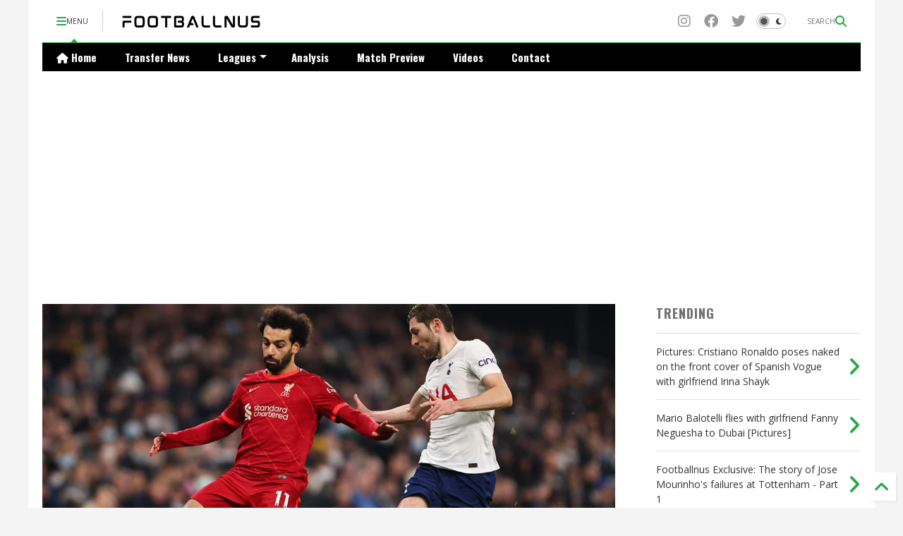

--- FILE ---
content_type: text/html; charset=UTF-8
request_url: https://www.footballnus.com/2022/05/game-week-36-predictions-liverpool-must.html
body_size: 37663
content:
<!DOCTYPE html>
<html class='v2' dir='ltr' lang='en-GB' xmlns='https://www.w3.org/1999/xhtml' xmlns:b='https://www.google.com/2005/gml/b' xmlns:data='https://www.google.com/2005/gml/data' xmlns:expr='https://www.google.com/2005/gml/expr'>
<!--
<head>
<link href='https://www.blogger.com/static/v1/widgets/335934321-css_bundle_v2.css' rel='stylesheet' type='text/css'/>

-->
<head>
<link as='style' href='https://google-git.github.io/icon/css/all.min.css' onload='this.onload=null;this.rel=&#39;stylesheet&#39;' rel='preload'/>
<noscript><link href='https://google-git.github.io/icon/icon/css/all.min.css' rel='stylesheet'/></noscript>
<!--<link rel="preload" href="https://google-git.github.io/icon/icon/v4-shims.css" as="style" onload="this.onload=null;this.rel='stylesheet'"/> <noscript><link rel="stylesheet" href="https://google-git.github.io/icon/icon/v4-shims.css"/></noscript>-->
<link href='//github.io' rel='dns-prefetch'/><link href='//1.bp.blogspot.com' rel='dns-prefetch'/><link href='//28.2bp.blogspot.com' rel='dns-prefetch'/><link href='//3.bp.blogspot.com' rel='dns-prefetch'/><link href='//4.bp.blogspot.com' rel='dns-prefetch'/><link href='//www.blogger.com' rel='dns-prefetch'/><link href='//maxcdn.bootstrapcdn.com' rel='dns-prefetch'/><link href='//fonts.googleapis.com' rel='dns-prefetch'/><link href='//use.fontawesome.com' rel='dns-prefetch'/><link href='//ajax.googleapis.com' rel='dns-prefetch'/><link href='//resources.blogblog.com' rel='dns-prefetch'/><link href='//www.facebook.com' rel='dns-prefetch'/><link href='//plus.google.com' rel='dns-prefetch'/><link href='//twitter.com' rel='dns-prefetch'/><link href='//www.youtube.com' rel='dns-prefetch'/><link href='//feedburner.google.com' rel='dns-prefetch'/><link href='//www.pinterest.com' rel='dns-prefetch'/><link href='//www.linkedin.com' rel='dns-prefetch'/><link href='//www.behance.net' rel='dns-prefetch'/><link href='//feeds.feedburner.com' rel='dns-prefetch'/><link href='//github.com' rel='dns-prefetch'/><link href='//player.vimeo.com' rel='dns-prefetch'/><link href='//platform.twitter.com' rel='dns-prefetch'/><link href='//apis.google.com' rel='dns-prefetch'/><link href='//connect.facebook.net' rel='dns-prefetch'/><link href='//cdnjs.cloudflare.com' rel='dns-prefetch'/><link href='//www.google-analytics.com' rel='dns-prefetch'/><link href='//pagead2.googlesyndication.com' rel='dns-prefetch'/><link href='//googleads.g.doubleclick.net' rel='dns-prefetch'/><link href='//www.gstatic.com' rel='dns-prefetch'/><link href='//www.googletagservices.com' rel='dns-prefetch'/><link href='//static.xx.fbcdn.net' rel='dns-prefetch'/><link href='//tpc.googlesyndication.com' rel='dns-prefetch'/><link href='//syndication.twitter.com' rel='dns-prefetch'/><link href='//w.sharethis.com' rel='dns-prefetch'/><link href='//edge.sharethis.com' rel='dns-prefetch'/><link href='//t.sharethis.com' rel='dns-prefetch'/><link href='//x.disq.us' rel='dns-prefetch'/><link href='//s7.addthis.com' rel='dns-prefetch'/>
<meta charset='utf-8'/>
<meta content='max-image-preview:large' name='robots'/>
<!--magone-theme-color--><meta content='#ffffff' name='theme-color'/>
<meta content='width=device-width,initial-scale=1.0,minimum-scale=1.0' name='viewport'/>
<script async='async' src='https://ajax.googleapis.com/ajax/libs/jquery/3.6.3/jquery.js' type='text/javascript'></script>
<script async='async' id='own-js' src='https://tiennguyenvan.github.io/cdn/magone/26.01.04/owl.min.js' type='text/javascript'></script>
<script async='async' id='main-js' src='https://tiennguyenvan.github.io/cdn/magone/26.01.04/main.js' type='text/javascript'></script>
<meta content='text/html; charset=UTF-8' http-equiv='Content-Type'/>
<meta content='blogger' name='generator'/>
<link href='https://www.footballnus.com/favicon.ico' rel='icon' type='image/x-icon'/>
<link href='https://www.footballnus.com/2022/05/game-week-36-predictions-liverpool-must.html' rel='canonical'/>
<link rel="alternate" type="application/atom+xml" title="Footballnus | News, Analysis &amp; Betting Predictions - Atom" href="https://www.footballnus.com/feeds/posts/default" />
<link rel="alternate" type="application/rss+xml" title="Footballnus | News, Analysis &amp; Betting Predictions - RSS" href="https://www.footballnus.com/feeds/posts/default?alt=rss" />
<link rel="service.post" type="application/atom+xml" title="Footballnus | News, Analysis &amp; Betting Predictions - Atom" href="https://www.blogger.com/feeds/138668994082972833/posts/default" />

<link rel="alternate" type="application/atom+xml" title="Footballnus | News, Analysis &amp; Betting Predictions - Atom" href="https://www.footballnus.com/feeds/2428695215186371194/comments/default" />
<!--Can't find substitution for tag [blog.ieCssRetrofitLinks]-->
<link href='https://blogger.googleusercontent.com/img/b/R29vZ2xl/AVvXsEjjU4FxtX2kN3sSJKPGx_J2vB2NdnrDbP9-mWNqSNL7u4q1vNtJVIkOZDZdYjUZkKWXsi72qbJGzUJD1oDeOlUuYhNOVrdCocOTDwEd6PFh3tKB2Idlp-SI0fBouCPXJNAguhmJQJxJ9R9spHg0-rdpBUG4y6wC_ut6L4IVux6JGzVyzyMMtj0bSXGi/w640-h360/getty-images-mohamed-salah-liverpool-ben-davies-tottenham.jpg' rel='image_src'/>
<meta content='https://www.footballnus.com/2022/05/game-week-36-predictions-liverpool-must.html' property='og:url'/>
<meta content='Game Week 36 Predictions: Liverpool must beat Spurs to keep quadruple hopes alive' property='og:title'/>
<meta content='Get the latest football news, transfer gossip, watch match highlights and read our betting tips and predictions' property='og:description'/>
<meta content='https://blogger.googleusercontent.com/img/b/R29vZ2xl/AVvXsEjjU4FxtX2kN3sSJKPGx_J2vB2NdnrDbP9-mWNqSNL7u4q1vNtJVIkOZDZdYjUZkKWXsi72qbJGzUJD1oDeOlUuYhNOVrdCocOTDwEd6PFh3tKB2Idlp-SI0fBouCPXJNAguhmJQJxJ9R9spHg0-rdpBUG4y6wC_ut6L4IVux6JGzVyzyMMtj0bSXGi/w1200-h630-p-k-no-nu/getty-images-mohamed-salah-liverpool-ben-davies-tottenham.jpg' property='og:image'/>
<title>
Game Week 36 Predictions: Liverpool must beat Spurs to keep quadruple hopes alive | Footballnus | News, Analysis &amp; Betting Predictions
</title>
<meta content='article' property='og:type'/>
<meta content='max-image-preview:large' name='robots'/>
<meta content='https://blogger.googleusercontent.com/img/b/R29vZ2xl/AVvXsEjjU4FxtX2kN3sSJKPGx_J2vB2NdnrDbP9-mWNqSNL7u4q1vNtJVIkOZDZdYjUZkKWXsi72qbJGzUJD1oDeOlUuYhNOVrdCocOTDwEd6PFh3tKB2Idlp-SI0fBouCPXJNAguhmJQJxJ9R9spHg0-rdpBUG4y6wC_ut6L4IVux6JGzVyzyMMtj0bSXGi/w600-h315-p-k-no-nu/getty-images-mohamed-salah-liverpool-ben-davies-tottenham.jpg' property='og:image'/>
<meta content='600' property='og:image:width'/>
<meta content='315' property='og:image:height'/>
<meta content='https://blogger.googleusercontent.com/img/b/R29vZ2xl/AVvXsEjjU4FxtX2kN3sSJKPGx_J2vB2NdnrDbP9-mWNqSNL7u4q1vNtJVIkOZDZdYjUZkKWXsi72qbJGzUJD1oDeOlUuYhNOVrdCocOTDwEd6PFh3tKB2Idlp-SI0fBouCPXJNAguhmJQJxJ9R9spHg0-rdpBUG4y6wC_ut6L4IVux6JGzVyzyMMtj0bSXGi/w1200-h630-p-k-no-nu/getty-images-mohamed-salah-liverpool-ben-davies-tottenham.jpg' property='twitter:image'/>
<meta content='summary_large_image' name='twitter:card'/>
<link as='image' href='https://blogger.googleusercontent.com/img/b/R29vZ2xl/AVvXsEjjU4FxtX2kN3sSJKPGx_J2vB2NdnrDbP9-mWNqSNL7u4q1vNtJVIkOZDZdYjUZkKWXsi72qbJGzUJD1oDeOlUuYhNOVrdCocOTDwEd6PFh3tKB2Idlp-SI0fBouCPXJNAguhmJQJxJ9R9spHg0-rdpBUG4y6wC_ut6L4IVux6JGzVyzyMMtj0bSXGi/w640-h360/getty-images-mohamed-salah-liverpool-ben-davies-tottenham.jpg' rel='preload'/>
<meta content='Footballnus | News, Analysis &amp; Betting Predictions' property='og:site_name'/>

<meta property='fb:app_id' content='403849583055028'/>


<script type='text/javascript'>var FACEBOOK_APP_ID = '403849583055028';</script>
<!--dis-bing-index-archive-pages-start-->
<style type='text/css'>@font-face{font-family:'Montserrat';font-style:normal;font-weight:700;font-display:swap;src:url(//fonts.gstatic.com/s/montserrat/v31/JTUHjIg1_i6t8kCHKm4532VJOt5-QNFgpCuM73w0aXp-p7K4KLjztg.woff2)format('woff2');unicode-range:U+0460-052F,U+1C80-1C8A,U+20B4,U+2DE0-2DFF,U+A640-A69F,U+FE2E-FE2F;}@font-face{font-family:'Montserrat';font-style:normal;font-weight:700;font-display:swap;src:url(//fonts.gstatic.com/s/montserrat/v31/JTUHjIg1_i6t8kCHKm4532VJOt5-QNFgpCuM73w9aXp-p7K4KLjztg.woff2)format('woff2');unicode-range:U+0301,U+0400-045F,U+0490-0491,U+04B0-04B1,U+2116;}@font-face{font-family:'Montserrat';font-style:normal;font-weight:700;font-display:swap;src:url(//fonts.gstatic.com/s/montserrat/v31/JTUHjIg1_i6t8kCHKm4532VJOt5-QNFgpCuM73w2aXp-p7K4KLjztg.woff2)format('woff2');unicode-range:U+0102-0103,U+0110-0111,U+0128-0129,U+0168-0169,U+01A0-01A1,U+01AF-01B0,U+0300-0301,U+0303-0304,U+0308-0309,U+0323,U+0329,U+1EA0-1EF9,U+20AB;}@font-face{font-family:'Montserrat';font-style:normal;font-weight:700;font-display:swap;src:url(//fonts.gstatic.com/s/montserrat/v31/JTUHjIg1_i6t8kCHKm4532VJOt5-QNFgpCuM73w3aXp-p7K4KLjztg.woff2)format('woff2');unicode-range:U+0100-02BA,U+02BD-02C5,U+02C7-02CC,U+02CE-02D7,U+02DD-02FF,U+0304,U+0308,U+0329,U+1D00-1DBF,U+1E00-1E9F,U+1EF2-1EFF,U+2020,U+20A0-20AB,U+20AD-20C0,U+2113,U+2C60-2C7F,U+A720-A7FF;}@font-face{font-family:'Montserrat';font-style:normal;font-weight:700;font-display:swap;src:url(//fonts.gstatic.com/s/montserrat/v31/JTUHjIg1_i6t8kCHKm4532VJOt5-QNFgpCuM73w5aXp-p7K4KLg.woff2)format('woff2');unicode-range:U+0000-00FF,U+0131,U+0152-0153,U+02BB-02BC,U+02C6,U+02DA,U+02DC,U+0304,U+0308,U+0329,U+2000-206F,U+20AC,U+2122,U+2191,U+2193,U+2212,U+2215,U+FEFF,U+FFFD;}@font-face{font-family:'Open Sans';font-style:normal;font-weight:400;font-stretch:100%;font-display:swap;src:url(//fonts.gstatic.com/s/opensans/v44/memSYaGs126MiZpBA-UvWbX2vVnXBbObj2OVZyOOSr4dVJWUgsjZ0B4taVIUwaEQbjB_mQ.woff2)format('woff2');unicode-range:U+0460-052F,U+1C80-1C8A,U+20B4,U+2DE0-2DFF,U+A640-A69F,U+FE2E-FE2F;}@font-face{font-family:'Open Sans';font-style:normal;font-weight:400;font-stretch:100%;font-display:swap;src:url(//fonts.gstatic.com/s/opensans/v44/memSYaGs126MiZpBA-UvWbX2vVnXBbObj2OVZyOOSr4dVJWUgsjZ0B4kaVIUwaEQbjB_mQ.woff2)format('woff2');unicode-range:U+0301,U+0400-045F,U+0490-0491,U+04B0-04B1,U+2116;}@font-face{font-family:'Open Sans';font-style:normal;font-weight:400;font-stretch:100%;font-display:swap;src:url(//fonts.gstatic.com/s/opensans/v44/memSYaGs126MiZpBA-UvWbX2vVnXBbObj2OVZyOOSr4dVJWUgsjZ0B4saVIUwaEQbjB_mQ.woff2)format('woff2');unicode-range:U+1F00-1FFF;}@font-face{font-family:'Open Sans';font-style:normal;font-weight:400;font-stretch:100%;font-display:swap;src:url(//fonts.gstatic.com/s/opensans/v44/memSYaGs126MiZpBA-UvWbX2vVnXBbObj2OVZyOOSr4dVJWUgsjZ0B4jaVIUwaEQbjB_mQ.woff2)format('woff2');unicode-range:U+0370-0377,U+037A-037F,U+0384-038A,U+038C,U+038E-03A1,U+03A3-03FF;}@font-face{font-family:'Open Sans';font-style:normal;font-weight:400;font-stretch:100%;font-display:swap;src:url(//fonts.gstatic.com/s/opensans/v44/memSYaGs126MiZpBA-UvWbX2vVnXBbObj2OVZyOOSr4dVJWUgsjZ0B4iaVIUwaEQbjB_mQ.woff2)format('woff2');unicode-range:U+0307-0308,U+0590-05FF,U+200C-2010,U+20AA,U+25CC,U+FB1D-FB4F;}@font-face{font-family:'Open Sans';font-style:normal;font-weight:400;font-stretch:100%;font-display:swap;src:url(//fonts.gstatic.com/s/opensans/v44/memSYaGs126MiZpBA-UvWbX2vVnXBbObj2OVZyOOSr4dVJWUgsjZ0B5caVIUwaEQbjB_mQ.woff2)format('woff2');unicode-range:U+0302-0303,U+0305,U+0307-0308,U+0310,U+0312,U+0315,U+031A,U+0326-0327,U+032C,U+032F-0330,U+0332-0333,U+0338,U+033A,U+0346,U+034D,U+0391-03A1,U+03A3-03A9,U+03B1-03C9,U+03D1,U+03D5-03D6,U+03F0-03F1,U+03F4-03F5,U+2016-2017,U+2034-2038,U+203C,U+2040,U+2043,U+2047,U+2050,U+2057,U+205F,U+2070-2071,U+2074-208E,U+2090-209C,U+20D0-20DC,U+20E1,U+20E5-20EF,U+2100-2112,U+2114-2115,U+2117-2121,U+2123-214F,U+2190,U+2192,U+2194-21AE,U+21B0-21E5,U+21F1-21F2,U+21F4-2211,U+2213-2214,U+2216-22FF,U+2308-230B,U+2310,U+2319,U+231C-2321,U+2336-237A,U+237C,U+2395,U+239B-23B7,U+23D0,U+23DC-23E1,U+2474-2475,U+25AF,U+25B3,U+25B7,U+25BD,U+25C1,U+25CA,U+25CC,U+25FB,U+266D-266F,U+27C0-27FF,U+2900-2AFF,U+2B0E-2B11,U+2B30-2B4C,U+2BFE,U+3030,U+FF5B,U+FF5D,U+1D400-1D7FF,U+1EE00-1EEFF;}@font-face{font-family:'Open Sans';font-style:normal;font-weight:400;font-stretch:100%;font-display:swap;src:url(//fonts.gstatic.com/s/opensans/v44/memSYaGs126MiZpBA-UvWbX2vVnXBbObj2OVZyOOSr4dVJWUgsjZ0B5OaVIUwaEQbjB_mQ.woff2)format('woff2');unicode-range:U+0001-000C,U+000E-001F,U+007F-009F,U+20DD-20E0,U+20E2-20E4,U+2150-218F,U+2190,U+2192,U+2194-2199,U+21AF,U+21E6-21F0,U+21F3,U+2218-2219,U+2299,U+22C4-22C6,U+2300-243F,U+2440-244A,U+2460-24FF,U+25A0-27BF,U+2800-28FF,U+2921-2922,U+2981,U+29BF,U+29EB,U+2B00-2BFF,U+4DC0-4DFF,U+FFF9-FFFB,U+10140-1018E,U+10190-1019C,U+101A0,U+101D0-101FD,U+102E0-102FB,U+10E60-10E7E,U+1D2C0-1D2D3,U+1D2E0-1D37F,U+1F000-1F0FF,U+1F100-1F1AD,U+1F1E6-1F1FF,U+1F30D-1F30F,U+1F315,U+1F31C,U+1F31E,U+1F320-1F32C,U+1F336,U+1F378,U+1F37D,U+1F382,U+1F393-1F39F,U+1F3A7-1F3A8,U+1F3AC-1F3AF,U+1F3C2,U+1F3C4-1F3C6,U+1F3CA-1F3CE,U+1F3D4-1F3E0,U+1F3ED,U+1F3F1-1F3F3,U+1F3F5-1F3F7,U+1F408,U+1F415,U+1F41F,U+1F426,U+1F43F,U+1F441-1F442,U+1F444,U+1F446-1F449,U+1F44C-1F44E,U+1F453,U+1F46A,U+1F47D,U+1F4A3,U+1F4B0,U+1F4B3,U+1F4B9,U+1F4BB,U+1F4BF,U+1F4C8-1F4CB,U+1F4D6,U+1F4DA,U+1F4DF,U+1F4E3-1F4E6,U+1F4EA-1F4ED,U+1F4F7,U+1F4F9-1F4FB,U+1F4FD-1F4FE,U+1F503,U+1F507-1F50B,U+1F50D,U+1F512-1F513,U+1F53E-1F54A,U+1F54F-1F5FA,U+1F610,U+1F650-1F67F,U+1F687,U+1F68D,U+1F691,U+1F694,U+1F698,U+1F6AD,U+1F6B2,U+1F6B9-1F6BA,U+1F6BC,U+1F6C6-1F6CF,U+1F6D3-1F6D7,U+1F6E0-1F6EA,U+1F6F0-1F6F3,U+1F6F7-1F6FC,U+1F700-1F7FF,U+1F800-1F80B,U+1F810-1F847,U+1F850-1F859,U+1F860-1F887,U+1F890-1F8AD,U+1F8B0-1F8BB,U+1F8C0-1F8C1,U+1F900-1F90B,U+1F93B,U+1F946,U+1F984,U+1F996,U+1F9E9,U+1FA00-1FA6F,U+1FA70-1FA7C,U+1FA80-1FA89,U+1FA8F-1FAC6,U+1FACE-1FADC,U+1FADF-1FAE9,U+1FAF0-1FAF8,U+1FB00-1FBFF;}@font-face{font-family:'Open Sans';font-style:normal;font-weight:400;font-stretch:100%;font-display:swap;src:url(//fonts.gstatic.com/s/opensans/v44/memSYaGs126MiZpBA-UvWbX2vVnXBbObj2OVZyOOSr4dVJWUgsjZ0B4vaVIUwaEQbjB_mQ.woff2)format('woff2');unicode-range:U+0102-0103,U+0110-0111,U+0128-0129,U+0168-0169,U+01A0-01A1,U+01AF-01B0,U+0300-0301,U+0303-0304,U+0308-0309,U+0323,U+0329,U+1EA0-1EF9,U+20AB;}@font-face{font-family:'Open Sans';font-style:normal;font-weight:400;font-stretch:100%;font-display:swap;src:url(//fonts.gstatic.com/s/opensans/v44/memSYaGs126MiZpBA-UvWbX2vVnXBbObj2OVZyOOSr4dVJWUgsjZ0B4uaVIUwaEQbjB_mQ.woff2)format('woff2');unicode-range:U+0100-02BA,U+02BD-02C5,U+02C7-02CC,U+02CE-02D7,U+02DD-02FF,U+0304,U+0308,U+0329,U+1D00-1DBF,U+1E00-1E9F,U+1EF2-1EFF,U+2020,U+20A0-20AB,U+20AD-20C0,U+2113,U+2C60-2C7F,U+A720-A7FF;}@font-face{font-family:'Open Sans';font-style:normal;font-weight:400;font-stretch:100%;font-display:swap;src:url(//fonts.gstatic.com/s/opensans/v44/memSYaGs126MiZpBA-UvWbX2vVnXBbObj2OVZyOOSr4dVJWUgsjZ0B4gaVIUwaEQbjA.woff2)format('woff2');unicode-range:U+0000-00FF,U+0131,U+0152-0153,U+02BB-02BC,U+02C6,U+02DA,U+02DC,U+0304,U+0308,U+0329,U+2000-206F,U+20AC,U+2122,U+2191,U+2193,U+2212,U+2215,U+FEFF,U+FFFD;}@font-face{font-family:'Oswald';font-style:normal;font-weight:700;font-display:swap;src:url(//fonts.gstatic.com/s/oswald/v57/TK3_WkUHHAIjg75cFRf3bXL8LICs1xZosUtiZSSUhiCXABTV.woff2)format('woff2');unicode-range:U+0460-052F,U+1C80-1C8A,U+20B4,U+2DE0-2DFF,U+A640-A69F,U+FE2E-FE2F;}@font-face{font-family:'Oswald';font-style:normal;font-weight:700;font-display:swap;src:url(//fonts.gstatic.com/s/oswald/v57/TK3_WkUHHAIjg75cFRf3bXL8LICs1xZosUJiZSSUhiCXABTV.woff2)format('woff2');unicode-range:U+0301,U+0400-045F,U+0490-0491,U+04B0-04B1,U+2116;}@font-face{font-family:'Oswald';font-style:normal;font-weight:700;font-display:swap;src:url(//fonts.gstatic.com/s/oswald/v57/TK3_WkUHHAIjg75cFRf3bXL8LICs1xZosUliZSSUhiCXABTV.woff2)format('woff2');unicode-range:U+0102-0103,U+0110-0111,U+0128-0129,U+0168-0169,U+01A0-01A1,U+01AF-01B0,U+0300-0301,U+0303-0304,U+0308-0309,U+0323,U+0329,U+1EA0-1EF9,U+20AB;}@font-face{font-family:'Oswald';font-style:normal;font-weight:700;font-display:swap;src:url(//fonts.gstatic.com/s/oswald/v57/TK3_WkUHHAIjg75cFRf3bXL8LICs1xZosUhiZSSUhiCXABTV.woff2)format('woff2');unicode-range:U+0100-02BA,U+02BD-02C5,U+02C7-02CC,U+02CE-02D7,U+02DD-02FF,U+0304,U+0308,U+0329,U+1D00-1DBF,U+1E00-1E9F,U+1EF2-1EFF,U+2020,U+20A0-20AB,U+20AD-20C0,U+2113,U+2C60-2C7F,U+A720-A7FF;}@font-face{font-family:'Oswald';font-style:normal;font-weight:700;font-display:swap;src:url(//fonts.gstatic.com/s/oswald/v57/TK3_WkUHHAIjg75cFRf3bXL8LICs1xZosUZiZSSUhiCXAA.woff2)format('woff2');unicode-range:U+0000-00FF,U+0131,U+0152-0153,U+02BB-02BC,U+02C6,U+02DA,U+02DC,U+0304,U+0308,U+0329,U+2000-206F,U+20AC,U+2122,U+2191,U+2193,U+2212,U+2215,U+FEFF,U+FFFD;}@font-face{font-family:'Roboto';font-style:normal;font-weight:400;font-stretch:100%;font-display:swap;src:url(//fonts.gstatic.com/s/roboto/v50/KFOMCnqEu92Fr1ME7kSn66aGLdTylUAMQXC89YmC2DPNWubEbVmZiAr0klQmz24O0g.woff2)format('woff2');unicode-range:U+0460-052F,U+1C80-1C8A,U+20B4,U+2DE0-2DFF,U+A640-A69F,U+FE2E-FE2F;}@font-face{font-family:'Roboto';font-style:normal;font-weight:400;font-stretch:100%;font-display:swap;src:url(//fonts.gstatic.com/s/roboto/v50/KFOMCnqEu92Fr1ME7kSn66aGLdTylUAMQXC89YmC2DPNWubEbVmQiAr0klQmz24O0g.woff2)format('woff2');unicode-range:U+0301,U+0400-045F,U+0490-0491,U+04B0-04B1,U+2116;}@font-face{font-family:'Roboto';font-style:normal;font-weight:400;font-stretch:100%;font-display:swap;src:url(//fonts.gstatic.com/s/roboto/v50/KFOMCnqEu92Fr1ME7kSn66aGLdTylUAMQXC89YmC2DPNWubEbVmYiAr0klQmz24O0g.woff2)format('woff2');unicode-range:U+1F00-1FFF;}@font-face{font-family:'Roboto';font-style:normal;font-weight:400;font-stretch:100%;font-display:swap;src:url(//fonts.gstatic.com/s/roboto/v50/KFOMCnqEu92Fr1ME7kSn66aGLdTylUAMQXC89YmC2DPNWubEbVmXiAr0klQmz24O0g.woff2)format('woff2');unicode-range:U+0370-0377,U+037A-037F,U+0384-038A,U+038C,U+038E-03A1,U+03A3-03FF;}@font-face{font-family:'Roboto';font-style:normal;font-weight:400;font-stretch:100%;font-display:swap;src:url(//fonts.gstatic.com/s/roboto/v50/KFOMCnqEu92Fr1ME7kSn66aGLdTylUAMQXC89YmC2DPNWubEbVnoiAr0klQmz24O0g.woff2)format('woff2');unicode-range:U+0302-0303,U+0305,U+0307-0308,U+0310,U+0312,U+0315,U+031A,U+0326-0327,U+032C,U+032F-0330,U+0332-0333,U+0338,U+033A,U+0346,U+034D,U+0391-03A1,U+03A3-03A9,U+03B1-03C9,U+03D1,U+03D5-03D6,U+03F0-03F1,U+03F4-03F5,U+2016-2017,U+2034-2038,U+203C,U+2040,U+2043,U+2047,U+2050,U+2057,U+205F,U+2070-2071,U+2074-208E,U+2090-209C,U+20D0-20DC,U+20E1,U+20E5-20EF,U+2100-2112,U+2114-2115,U+2117-2121,U+2123-214F,U+2190,U+2192,U+2194-21AE,U+21B0-21E5,U+21F1-21F2,U+21F4-2211,U+2213-2214,U+2216-22FF,U+2308-230B,U+2310,U+2319,U+231C-2321,U+2336-237A,U+237C,U+2395,U+239B-23B7,U+23D0,U+23DC-23E1,U+2474-2475,U+25AF,U+25B3,U+25B7,U+25BD,U+25C1,U+25CA,U+25CC,U+25FB,U+266D-266F,U+27C0-27FF,U+2900-2AFF,U+2B0E-2B11,U+2B30-2B4C,U+2BFE,U+3030,U+FF5B,U+FF5D,U+1D400-1D7FF,U+1EE00-1EEFF;}@font-face{font-family:'Roboto';font-style:normal;font-weight:400;font-stretch:100%;font-display:swap;src:url(//fonts.gstatic.com/s/roboto/v50/KFOMCnqEu92Fr1ME7kSn66aGLdTylUAMQXC89YmC2DPNWubEbVn6iAr0klQmz24O0g.woff2)format('woff2');unicode-range:U+0001-000C,U+000E-001F,U+007F-009F,U+20DD-20E0,U+20E2-20E4,U+2150-218F,U+2190,U+2192,U+2194-2199,U+21AF,U+21E6-21F0,U+21F3,U+2218-2219,U+2299,U+22C4-22C6,U+2300-243F,U+2440-244A,U+2460-24FF,U+25A0-27BF,U+2800-28FF,U+2921-2922,U+2981,U+29BF,U+29EB,U+2B00-2BFF,U+4DC0-4DFF,U+FFF9-FFFB,U+10140-1018E,U+10190-1019C,U+101A0,U+101D0-101FD,U+102E0-102FB,U+10E60-10E7E,U+1D2C0-1D2D3,U+1D2E0-1D37F,U+1F000-1F0FF,U+1F100-1F1AD,U+1F1E6-1F1FF,U+1F30D-1F30F,U+1F315,U+1F31C,U+1F31E,U+1F320-1F32C,U+1F336,U+1F378,U+1F37D,U+1F382,U+1F393-1F39F,U+1F3A7-1F3A8,U+1F3AC-1F3AF,U+1F3C2,U+1F3C4-1F3C6,U+1F3CA-1F3CE,U+1F3D4-1F3E0,U+1F3ED,U+1F3F1-1F3F3,U+1F3F5-1F3F7,U+1F408,U+1F415,U+1F41F,U+1F426,U+1F43F,U+1F441-1F442,U+1F444,U+1F446-1F449,U+1F44C-1F44E,U+1F453,U+1F46A,U+1F47D,U+1F4A3,U+1F4B0,U+1F4B3,U+1F4B9,U+1F4BB,U+1F4BF,U+1F4C8-1F4CB,U+1F4D6,U+1F4DA,U+1F4DF,U+1F4E3-1F4E6,U+1F4EA-1F4ED,U+1F4F7,U+1F4F9-1F4FB,U+1F4FD-1F4FE,U+1F503,U+1F507-1F50B,U+1F50D,U+1F512-1F513,U+1F53E-1F54A,U+1F54F-1F5FA,U+1F610,U+1F650-1F67F,U+1F687,U+1F68D,U+1F691,U+1F694,U+1F698,U+1F6AD,U+1F6B2,U+1F6B9-1F6BA,U+1F6BC,U+1F6C6-1F6CF,U+1F6D3-1F6D7,U+1F6E0-1F6EA,U+1F6F0-1F6F3,U+1F6F7-1F6FC,U+1F700-1F7FF,U+1F800-1F80B,U+1F810-1F847,U+1F850-1F859,U+1F860-1F887,U+1F890-1F8AD,U+1F8B0-1F8BB,U+1F8C0-1F8C1,U+1F900-1F90B,U+1F93B,U+1F946,U+1F984,U+1F996,U+1F9E9,U+1FA00-1FA6F,U+1FA70-1FA7C,U+1FA80-1FA89,U+1FA8F-1FAC6,U+1FACE-1FADC,U+1FADF-1FAE9,U+1FAF0-1FAF8,U+1FB00-1FBFF;}@font-face{font-family:'Roboto';font-style:normal;font-weight:400;font-stretch:100%;font-display:swap;src:url(//fonts.gstatic.com/s/roboto/v50/KFOMCnqEu92Fr1ME7kSn66aGLdTylUAMQXC89YmC2DPNWubEbVmbiAr0klQmz24O0g.woff2)format('woff2');unicode-range:U+0102-0103,U+0110-0111,U+0128-0129,U+0168-0169,U+01A0-01A1,U+01AF-01B0,U+0300-0301,U+0303-0304,U+0308-0309,U+0323,U+0329,U+1EA0-1EF9,U+20AB;}@font-face{font-family:'Roboto';font-style:normal;font-weight:400;font-stretch:100%;font-display:swap;src:url(//fonts.gstatic.com/s/roboto/v50/KFOMCnqEu92Fr1ME7kSn66aGLdTylUAMQXC89YmC2DPNWubEbVmaiAr0klQmz24O0g.woff2)format('woff2');unicode-range:U+0100-02BA,U+02BD-02C5,U+02C7-02CC,U+02CE-02D7,U+02DD-02FF,U+0304,U+0308,U+0329,U+1D00-1DBF,U+1E00-1E9F,U+1EF2-1EFF,U+2020,U+20A0-20AB,U+20AD-20C0,U+2113,U+2C60-2C7F,U+A720-A7FF;}@font-face{font-family:'Roboto';font-style:normal;font-weight:400;font-stretch:100%;font-display:swap;src:url(//fonts.gstatic.com/s/roboto/v50/KFOMCnqEu92Fr1ME7kSn66aGLdTylUAMQXC89YmC2DPNWubEbVmUiAr0klQmz24.woff2)format('woff2');unicode-range:U+0000-00FF,U+0131,U+0152-0153,U+02BB-02BC,U+02C6,U+02DA,U+02DC,U+0304,U+0308,U+0329,U+2000-206F,U+20AC,U+2122,U+2191,U+2193,U+2212,U+2215,U+FEFF,U+FFFD;}</style>
<style id='page-skin-1' type='text/css'><!--
/*
-----------------------------------------------------------------------------
Template Name: MagOne
Template URI: https://sneeit.com/magone-multi-purpose-blogger-magazine-template/
Author: Tien Nguyen
Author URI: https://sneeit.com
Description: MagOne - Responsive Newspaper and Magazine Blogger Template
Version: 26.01.04
- Fix: wrong dark color for article widget TWO
-----------------------------------------------------------------------------
----------------------------------------------------------------------------- */
/* Variable definitions
=======================
<Variable name="keycolor" description="Main Color" type="color" default="#FF3D00"/>
<Group description="Site" selector="body">
<Variable name="body.font" description="Font" type="font" default="normal normal 12px 'Roboto', sans-serif"/>
<Variable name="site.text.color" description="Text Color" type="color" default="#000000"/>
<Variable name="body.text.font" description="MagOne Body Font" type="font" default="15px Roboto, sans-serif"/>
<Variable name="body.link.color" description="MagOne Body Link color" type="color" default="#2196f3"/>
</Group>
<Group description="Backgrounds" selector="body">
<Variable name="body.background.color" description="Body Background" type="color" default="#efefef"/>
<Variable name="content.background.color" description="Entire Blog Background" type="color" default="#efefef"/>
<Variable name="header.background.color" description="Header Background" type="color" default="#ffffff"/>
</Group>
<Group description="Menu" selector="#PageList1">
<Variable name="menufont" description="Menu Main Items Font" type="font" default="normal bold 14px 'Roboto', sans-serif"/>
<Variable name="menucolor" description="Menu Main Items Color" type="color" default="#000000"/>
<Variable name="menucolorhover" description="Menu Main Items Hover Color" type="color" default="#777777"/>
<Variable name="menubackground" description="Menu Main Items Background" type="color" default="#ffffff"/>
<Variable name="menubackgroundhover" description="Menu Main Items Hover Background" type="color" default="#ffffff"/>
<Variable name="menusubcolor" description="Menu Sub Items Color" type="color" default="#cccccc"/>
<Variable name="menusubcolorhover" description="Menu Sub Items Hover Color" type="color" default="#ffffff"/>
<Variable name="menusubbackground" description="Menu Sub Items Background" type="color" default="#333333"/>
<Variable name="menucurcolor" description="Selected Menu Main Item Color" type="color" default="#FFFFFF"/>
<Variable name="menucurbackground" description="Selected Menu Main Item Background" type="color" default="#FF3D00"/>
</Group>
<Group description="Links" selector="body">
<Variable name="link.color" description="Link Color" type="color" default="#28a745"/>
<Variable name="link.visited.color" description="Visited Color" type="color" default="#EA3A00"/>
<Variable name="link.hover.color" description="Hover Color" type="color" default="#FF4D11"/>
</Group>
<Group description="Widgets - Gadgets" selector="#primary .widget">
<Variable name="wid.bg.color" description="Widget Background Color" type="color" default="#ffffff"/>
<Variable name="feedwid.title.font" description="Article Widgets Title" type="font" default="normal bold 23px 'Roboto', sans-serif"/>
<Variable name="sidewid.title.font" description="Right Sidebar Widgets Title" type="font" default="normal normal 16px 'Roboto', sans-serif"/>
<Variable name="blockitembghv" description="Background of Items in Blocks when Hover" type="color" default="#000000"/>
</Group>
<Group description="Post" selector="h1.post-title">
<Variable name="post.title.font" description="Post Title" type="font" default="normal normal 40px 'Roboto', sans-serif"/>
<Variable name="post.body.font" description="Post Body" type="font" default="normal normal 16px 'Roboto', sans-serif"/>
</Group>
<Group description="Slider" selector=".widget.slider">
<Variable name="slider.title.font" description="Slider Item Title" type="font" default="normal 400 30px 'Roboto', sans-serif"/>
<Variable name="posts.title.color" description="MagOne Post title color" type="color" default="#ffffff"/>
<Variable name="posts.icons.color" description="MagOne Post icons color" type="color" default="#ffffff"/>
<Variable name="tabs.font" description="MagOne Tabs Font" type="font" default="700 normal 15px Roboto"/>
<Variable name="labels.text.color" description="MagOne Label text color" type="color" default="#ffffff"/>
<Variable name="labels.background.color" description="MagOne Label bg color" type="color" default="#ffffff"/>
</Group>
<Variable name="body.background" description="Body Background" type="background"
color="#f4f4f4" default="$(color) none repeat scroll top left"/>
<Variable name="body.background.override" description="Body Background Override" type="string" default=""/>
<Variable name="body.background.gradient.cap" description="Body Gradient Cap" type="url"
default="url(//www.blogblog.com/1kt/simple/gradients_light.png)"/>
<Variable name="body.background.gradient.tile" description="Body Gradient Tile" type="url"
default="url(//www.blogblog.com/1kt/simple/body_gradient_tile_light.png)"/>
<Group description="Dark Mode Site" selector="site">
<Variable name="darkkeycolor" description="Main Color for Dark Mode" type="color" default="#f6aa63"/>
<Variable name="darksite.text.color" description="Text Color for Dark Mode" type="color" default="#FFFFFF"/>
<Variable name="darkbody.background.color" description="Body Background for Dark Mode" type="color" default="#333333"/>
<Variable name="darkcontent.background.color" description="Entire Blog Background for Dark Mode" type="color" default="#212121"/>
<Variable name="darkheader.background.color" description="Header Background for Dark Mode" type="color" default="#181818"/>
<Variable name="darkmenucolor" description="Menu Main Items Color for Dark Mode" type="color" default="#eeeeee"/>
<Variable name="darkmenucolorhover" description="Menu Main Items Hover Color for Dark Mode" type="color" default="#cccccc"/>
<Variable name="darkmenubackground" description="Menu Main Items Background for Dark Mode" type="color" default="#181818"/>
<Variable name="darkmenubackgroundhover" description="Menu Main Items Hover Background for Dark Mode" type="color" default="#121212"/>
<Variable name="darkmenusubcolor" description="Menu Sub Items Color for Dark Mode" type="color" default="#cccccc"/>
<Variable name="darkmenusubcolorhover" description="Menu Sub Items Hover Color for Dark Mode" type="color" default="#ffffff"/>
<Variable name="darkmenusubbackground" description="Menu Sub Items Background for Dark Mode" type="color" default="#333333"/>
<Variable name="darkmenucurcolor" description="Selected Menu Main Item Color for Dark Mode" type="color" default="#FFFFFF"/>
<Variable name="darkmenucurbackground" description="Selected Menu Main Item Background for Dark Mode" type="color" default="#f6aa63"/>
<Variable name="darklink.color" description="Link Color for Dark Mode" type="color" default="#f6aa63"/>
<Variable name="darklink.visited.color" description="Visited Color for Dark Mode" type="color" default="#d8873a"/>
<Variable name="darklink.hover.color" description="Hover Color for Dark Mode" type="color" default="#ffbb7b"/>
<Variable name="darkwid.bg.color" description="Widget Background Color for Dark Mode" type="color" default="#181818"/>
<Variable name="posts.background.color" description="MagOne Blogger Comment Form Background Color" type="color" default="#ffffff"/>
<Variable name="body.text.color" description="MagOne Comment Form Text Color" type="color" default="#000000"/>
</Group>
*/
/*Variable Apply Here*/
a:link {text-decoration:none;color: #28a745;}
[data-mode="dark"] a:link {color: #f6aa63;}
a:visited {text-decoration:none;color: #1e7e34;}
[data-mode="dark"] a:visited {color: #d8873a;}
a:hover {color: #000000; border-color: inherit!important}
body {font: normal 16px Open Sans;color: #333333;background: #f4f4f4 none repeat scroll top left;}
.header-button .inner span, .header-social-icons ul li a, .header-social-icons ul li a:link, input,
.tab-link.active .tab-link-inner,  .feed.widget.ticker .item-title a, .feed.widget.list .item-title a, .feed.widget.list .meta-item-author,
.feed.widget.list .meta-item-date, .feed.widget.one .meta-item, .feed.widget.complex .item-title a,
.feed.widget.three .meta-item, .feed.widget.blogging .item-title a, .feed.widget.blogging .meta-item,
.feed.widget.right .meta-item, .feed.widget.left .meta-item,
.feed.widget.left .item .item-title a, .feed.widget.right .item .item-title a,
#footer .widget[id*="List"] li a, #footer .widget.social_icons li a,
a.post-meta, .shortcode-tab ul.tab-header li.ui-state-active a, .shortcode-vtab ul.tab-header li.ui-state-active a,
.shortcode-accordion .ui-state-active .accordion-title, .post-page-button.active, a.comments-title,
a.comment-date, .blogger-alt-comments .comment-header .datetime.secondary-text a,
.comment-footer a span, .blogger-alt-comments .comment-actions.secondary-text a {
color: #333333;
}
[data-mode="dark"] {color: #ffffff;background-color: #333333}
[data-mode="dark"] select, [data-mode="dark"] input, [data-mode="dark"] textarea {color: #ffffff; background-color: #111}
[data-mode="dark"] .header-button .inner span, [data-mode="dark"] .header-social-icons ul li a, [data-mode="dark"] .header-social-icons ul li a:link,
[data-mode="dark"] input, [data-mode="dark"] .tab-link.active .tab-link-inner,
[data-mode="dark"] .feed.widget.ticker .item-title a, [data-mode="dark"] .feed.widget.list .item-title a, [data-mode="dark"] .feed.widget.list .meta-item-author,
[data-mode="dark"] .feed.widget.list .meta-item-date, [data-mode="dark"] .feed.widget.one .meta-item, [data-mode="dark"] .feed.widget.complex .item-title a,
[data-mode="dark"] .feed.widget.three .meta-item, [data-mode="dark"] .feed.widget.blogging .item-title a, [data-mode="dark"] .feed.widget.blogging .meta-item,
[data-mode="dark"] .feed.widget.right .meta-item, [data-mode="dark"] .feed.widget.left .meta-item,
[data-mode="dark"] .feed.widget.left .item .item-title a, [data-mode="dark"] .feed.widget.right .item .item-title a,
[data-mode="dark"] #footer .widget[id*="List"] li a, [data-mode="dark"] #footer .widget.social_icons li a,
[data-mode="dark"] a.post-meta, [data-mode="dark"] .shortcode-tab ul.tab-header li.ui-state-active a,
[data-mode="dark"] .shortcode-vtab ul.tab-header li.ui-state-active a,
[data-mode="dark"] .shortcode-accordion .ui-state-active .accordion-title, [data-mode="dark"] .post-page-button.active,
[data-mode="dark"] a.comments-title, [data-mode="dark"] a.comment-date, [data-mode="dark"] .blogger-alt-comments .comment-header .datetime.secondary-text a,
[data-mode="dark"] .comment-footer a span, [data-mode="dark"] .blogger-alt-comments .comment-actions.secondary-text a {
color: #ffffff;
}
[data-mode="dark"] a:hover {color: #ffbb7b;}
.color {color: #28a745;}
[data-mode="dark"] .color {color: #f6aa63;}
.border {border-color: #28a745;}
[data-mode="dark"] .border {border-color: #f6aa63;}
.bg {background-color: #28a745;}
[data-mode="dark"] .bg {background-color: #f6aa63;}
.header-bg, #header.sticky {background-color:#ffffff;}
[data-mode="dark"] .header-bg, [data-mode="dark"] #header.sticky {background-color:#181818;}
#sidebar .widget, .feed.widget.ticker .widget-content, .feed.widget .item, .feed.widget.blogging .widget-content,
#blog-pager a, .post-body-inner table, a.feed-widget-pagination-button, .post-page-button,
.shortcode-tab, .shortcode-vtab, .shortcode-accordion, a.archive-page-pagination-button,
a.scroll-up, .post-share-buttons-url, .footer-inner, .locked-content, .post-related-inner,
.comment-form-message, .shortcode-message .message-content, .wrapper.white-post-inner .post-body-inner
{
background: #ffffff
}
[data-mode="dark"] #sidebar .widget, [data-mode="dark"] .feed.widget.ticker .widget-content, [data-mode="dark"] .feed.widget .item,
[data-mode="dark"] .feed.widget.blogging .widget-content, [data-mode="dark"] #blog-pager a,
[data-mode="dark"] .post-body-inner table, [data-mode="dark"] a.feed-widget-pagination-button, [data-mode="dark"] .post-page-button,
[data-mode="dark"] .shortcode-tab, [data-mode="dark"] .shortcode-vtab, [data-mode="dark"] .shortcode-accordion, [data-mode="dark"] a.archive-page-pagination-button,
[data-mode="dark"] a.scroll-up, [data-mode="dark"] .post-share-buttons-url, [data-mode="dark"] .footer-inner, [data-mode="dark"] .locked-content, [data-mode="dark"] .post-related-inner,
[data-mode="dark"] .comment-form-message, [data-mode="dark"] .shortcode-message .message-content, [data-mode="dark"] .wrapper.white-post-inner .post-body-inner
{
background: #181818
}
.wrapper {background-color:#ffffff;max-width: 100%;margin: auto;opacity: 0}
[data-mode="dark"] .wrapper {background-color:#212121}
a.comments-title.active {background-color: #ffffff}
[data-mode="dark"] a.comments-title.active {background-color: #212121}
.wrapper.preview {opacity: 1}
.post-body {font: normal 16px Open Sans;}
.main-menu {border-top: 1px solid #28a745;}
[data-mode="dark"] .main-menu {border-top: 1px solid #f6aa63;}
.main-menu ul.sub-menu li:hover > a {border-left: 2px solid #28a745;}
[data-mode="dark"] .main-menu ul.sub-menu li:hover > a {border-left-color: #f6aa63;}
.main-menu .menu-item-mega > .menu-item-inner > .sub-menu > li li:hover a {border-left: 1px solid #28a745;}
[data-mode="dark"] .main-menu .menu-item-mega > .menu-item-inner > .sub-menu > li li:hover a {border-left: 1px solid #f6aa63;}
.main-menu ul.sub-menu li:hover > a,
.main-menu .menu-item-mega > .menu-item-inner > .sub-menu,
.main-menu .menu-item-mega > .menu-item-inner > .sub-menu > li li:hover a {border-color: #28a745!important;}
[data-mode="dark"] .main-menu ul.sub-menu li:hover > a,
[data-mode="dark"] .main-menu .menu-item-mega > .menu-item-inner > .sub-menu,
[data-mode="dark"] .main-menu .menu-item-mega > .menu-item-inner > .sub-menu > li li:hover a {border-color: #f6aa63!important;}
.header-social-icons ul li a:hover {color: #28a745;}
[data-mode="dark"] .header-social-icons ul li a:hover {color: #f6aa63;}
.feed-widget-header .widget-title {font: normal bold 18px Oswald;}
.slider-item .item-readmore:hover {background: #28a745}
[data-mode="dark"] .slider-item .item-readmore:hover {background: #f6aa63}
.owl-dot.active {background: #28a745;}
[data-mode="dark"] .owl-dot.active {background: #f6aa63;}
#main-sidebar .widget > h2, #main-sidebar .feed-widget-header, #main-sidebar .feed-widget-header h2 {font: normal bold 18px Oswald;}
#main-sidebar .widget.FollowByEmail .follow-by-email-submit {background: #28a745;}
[data-mode="dark"] #main-sidebar .widget.FollowByEmail .follow-by-email-submit {background: #f6aa63;}
#footer .widget.social_icons li a:hover {color: #28a745;}
[data-mode="dark"] #footer .widget.social_icons li a:hover {color: #f6aa63;}
#footer .FollowByEmail .follow-by-email-submit {background: #28a745;}
[data-mode="dark"] #footer .FollowByEmail .follow-by-email-submit {background: #f6aa63;}
h1.post-title {font: normal 700 30px Montserrat;}
.feed.widget .feed-widget-header {border-color: #28a745;}
[data-mode="dark"] .feed.widget .feed-widget-header {border-color: #f6aa63;}
.feed.widget.box-title h2.widget-title {background: #28a745;}
[data-mode="dark"] .feed.widget.box-title h2.widget-title {background: #f6aa63;}
.social_counter {color: #28a745}
[data-mode="dark"] .social_counter {color: #f6aa63}
.social_counter .button {background: #28a745}
[data-mode="dark"] .social_counter .button {background: #f6aa63}
.main-menu {background: #000000;}
[data-mode="dark"] .main-menu {background: #181818;}
.main-menu ul.menu > li > a {color: #ffffff;font: normal bold 15px Oswald;}
[data-mode="dark"] .main-menu ul.menu > li > a {color: #eeeeee}
.main-menu ul.menu > li:hover > a {color: #28a745;background: #111111;}
[data-mode="dark"] .main-menu ul.menu > li:hover > a {color: #cccccc;background: #121212;}
.main-menu ul.sub-menu,
.main-menu .menu-item-mega-label .menu-item-inner {	background: #222222; }
[data-mode="dark"] .main-menu ul.sub-menu,
[data-mode="dark"] .main-menu .menu-item-mega-label .menu-item-inner {	background: #333333; }
.main-menu ul.sub-menu a { color: #ffffff; }
[data-mode="dark"] .main-menu ul.sub-menu a { color: #cccccc; }
.main-menu ul.sub-menu li:hover > a { color: #28a745; }
[data-mode="dark"] .main-menu ul.sub-menu li:hover > a { color: #ffffff; }
.main-menu ul.menu > li.menu-item-current > a {background: #28a745; color: #ffffff!important;}
[data-mode="dark"] .main-menu ul.menu > li.menu-item-current > a {background: #f6aa63; color: #ffffff!important;}
.feed.widget .thumbnail { background: #000000 }
.mobile-menu .menu { border-top: 1px solid #28a745; }
[data-mode="dark"] .mobile-menu .menu { border-top: 1px solid #f6aa63; }
.slider-item .item-title {font:normal 700 30px Oswald}
input, select, textarea, checkbox, radio {background: none}
form a[class*="button"],
form button[class*="button"],
form input[class*="button"],
form input[type="submit"]{background:#28a745!important}
[data-mode="dark"] form a[class*="button"],
[data-mode="dark"] form button[class*="button"],
[data-mode="dark"] form input[class*="button"],
[data-mode="dark"] form input[type="submit"]{background:#f6aa63!important}
/*MAIN LAYOUT*/
.main-loader {
position: fixed;
width: 100%;
height: 100%;
}
.main-loader .inner {
position: absolute;
width: 100%;
height: 1px;
text-align: center;
top: 35%;
}
.wrapper {
padding: 20px 20px 30px 20px;
max-width: 100%;
width: /*-var-wrapper-width-start*/1200px/*-var-wrapper-width-end*/;
box-sizing: border-box;
}
#content {
float: left;
/*-var-content-width-start-*/width: 70%;/*-var-content-width-end-*/
}
#main-sidebar {
float: right;
/*-var-sidebar-width-start-*/width: 25%;/*-var-sidebar-width-end-*/
}
/* - sticky sidebar */
#sidebar {
padding-top: 0.1px; /* to prevent margin of widget collapse sidebar height */
}
#sidebar.fix-top {
position: fixed;
top: 0!important;
bottom: auto!important;
}
#sidebar.fix-bot {
position: fixed;
top: auto!important;
bottom: 0!important;
}
#sidebar.abs-stay {
position: absolute;
bottom: auto!important;
left: auto!important;
right: 0!important;
}
#sidebar.abs-bot {
position: absolute;
top: auto!important;
bottom: 0!important;
left: auto!important;
right: 0!important;
}
/*amp*/
amp-img, amp-youtube, amp-iframe, noscript.amp {
display: none!important;
}
i[class*="gi "] {
font-family: 'GoogleIcon'!important;
}
{/* .gib {font-family: "Google Icon 5 Brands"!important;} */}

--></style>
<link as='style' href='https://cdnjs.cloudflare.com/ajax/libs/animate.css/4.1.1/animate.min.css' id='animate-css' onload='this.onload=null;this.rel=&#39;stylesheet&#39;' rel='preload'/>
<link as='style' href='https://tiennguyenvan.github.io/cdn/magone/26.01.04/main.scss.css' id='main-css' onload='this.onload=null;this.rel=&#39;stylesheet&#39;' rel='preload'/>
<!--[if IE]> <style type="text/css"> .ie-sharing-buttons {display: block} pre.code-box br { display: inline!important; } .inb, a.button, .shortcode-accordion .accordion-title-text, .shortcode-accordion .accordion-title-icon-inactive, .shortcode-accordion .ui-state-active .accordion-title-icon-active { *display: inline; zoom: 1; } </style> <![endif]-->
<!--[if lt IE 8]> <style type="text/css"> .owl-dot {text-align: center; width: 100%} .main-menu .menu .arrow, .owl-dot, .feed.widget.sticky .item-labels, .feed.widget.three .item-labels, .feed.widget.complex .item-0 .item-labels, .carousel .item-labels, .feed.widget.left .item-0 .item-labels, .feed.widget.right .item-0 .item-labels, .feed.widget.one .item-labels, .feed.widget.two .item-labels, .post-breadcrumb > *, a.post-meta, a.post-label .label-name, .post-label span.label-count, .post-label span.label-count-value {*display: inline;zoom: 1;} .main-menu ul.sub-menu {width: 180px;} .main-menu .sub-menu .arrow {display: none;} .main-menu ul.menu li {list-style:none} .main-menu .menu-item-mega .menu-item-inner .sub-menu li {width: 24%;} .main-menu .menu-item-mega .menu-item-inner .sub-menu .sub-menu li {width: 100%;} li.menu-item-mega-label .sub-menu {top: 0} .main-menu li.menu-item-mega-label.finished .menu-item-inner .menu-mega-content .item {max-width: 22%} .menu-mega-content .item .item-thumbnail img {min-width: 100%;min-height: 100%;margin: 0!important;} .feed.widget.complex .item {max-width: 47.9%;} .footer-col {margin: 0 0 0 3.9%;padding: 0 0 0 3.9%;} #footer-menu li {max-width: 49.9%} .widget.social_icons {display: none!important} #footer .FollowByEmail .follow-by-email-address, #main-sidebar .widget.FollowByEmail .follow-by-email-address {padding: 7px!important;width: 100px} #footer .FollowByEmail {height: 90px} </style> <![endif]-->
<!--[if lt IE 9]> <style type="text/css"> .main-menu ul.menu li a i.gi {margin-right:3px;} .post-body-inner img {diplay:block;min-width: 300px;width:100%} </style> <![endif]-->
<script type='text/javascript'>
        (function(i,s,o,g,r,a,m){i['GoogleAnalyticsObject']=r;i[r]=i[r]||function(){
        (i[r].q=i[r].q||[]).push(arguments)},i[r].l=1*new Date();a=s.createElement(o),
        m=s.getElementsByTagName(o)[0];a.async=1;a.src=g;m.parentNode.insertBefore(a,m)
        })(window,document,'script','https://www.google-analytics.com/analytics.js','ga');
        ga('create', 'UA-35767285-1', 'auto', 'blogger');
        ga('blogger.send', 'pageview');
      </script>
<!--var-custom-header-html-start--><meta charset='utf-8'/>
<meta content='width=device-width, initial-scale=1, maximum-scale=1' name='viewport'/>
<meta content='#ffffff' name='theme-color'/><!--var-custom-header-html-end-->
<!-- end of AMP check -->
<link href='https://www.blogger.com/dyn-css/authorization.css?targetBlogID=138668994082972833&amp;zx=27e8459e-8bb7-4d70-8eb7-85fdbd7b741e' media='none' onload='if(media!=&#39;all&#39;)media=&#39;all&#39;' rel='stylesheet'/><noscript><link href='https://www.blogger.com/dyn-css/authorization.css?targetBlogID=138668994082972833&amp;zx=27e8459e-8bb7-4d70-8eb7-85fdbd7b741e' rel='stylesheet'/></noscript>
<meta name='google-adsense-platform-account' content='ca-host-pub-1556223355139109'/>
<meta name='google-adsense-platform-domain' content='blogspot.com'/>

<script async src="https://pagead2.googlesyndication.com/pagead/js/adsbygoogle.js?client=ca-pub-6007280381050644&host=ca-host-pub-1556223355139109" crossorigin="anonymous"></script>

<!-- data-ad-client=ca-pub-6007280381050644 -->

</head>
<body class='item' data-mode='light'><!--theme-mode-start-->
<!--theme-mode-end-->
<!--main-loader-start--><!--main-loader-end-->


	
	
	<div class='wrapper item'>

<div class='hide section' id='admin-header-custom-html-code'><div class='widget HTML' data-version='1' id='HTML100'>
</div></div>
<div class='wide'>
<!-- YOUR XML CODE START HERE ################################################### -->
<header id='header'>
<!--top-bar-->
<!--auto-height-logo-->
		<div class="top-page-wrapper">
	
<!--auto-height-logo-->
<div class='no-items section' id='top-page'></div>
<!--auto-height-logo-->
		</div>	
	
<div class='clear'></div>
<div class='header-bg section' id='header-section'><div class='widget Header' data-version='1' id='Header1'>
<a class='main-menu-toggle header-button toggle-button active' id='main-menu-toggle'><span class='inner'><i class='gis gi-bars color'></i>
<span data-l10n='MENU'>MENU</span></span><span class='arrow border'></span></a>
<a class='main-menu-toggle header-button toggle-button mobile' id='main-menu-toggle-mobile'><span class='inner'><i class='gis gi-bars color'></i>
<span data-l10n='MENU'>MENU</span></span><span class='arrow border'></span></a>
<h2 class='blog-title'>
<a href='https://www.footballnus.com/'>
<img alt='Footballnus | News, Analysis &amp; Betting Predictions' height='50px; ' id='Header1_headerimg' src='https://blogger.googleusercontent.com/img/a/AVvXsEi8-3-gLGFyy3us0UpK6szn5LwHroDyyiXhr06an5ES_xvGtloOQ3P1zF9Gk0uk_pb11ubJ_jaYxPYcV2p352umODSyeolIWlaKetlT8VAyj_4-Kezr6coWq3Ak-Ya9JrwhmTWzMFatwfBUUQSDnlK1ica61406Te2ibwEAs7XrXaKjQDGAdl1zBgwuqLk=s350' width='350px; '/>
<span style='position: fixed;top: -999999px;'>Footballnus | News, Analysis &amp; Betting Predictions</span>
</a>
</h2>
<a class='header-button' id='search-toggle'><span class='inner'><span data-l10n='SEARCH'>SEARCH</span>
<i class='gis gi-search color'></i></span></a>
<div class='header-mode-toggle header-button'>
<input class='header-mode-toggle-checkbox' id='header-mode-toggle-checkbox' type='checkbox'/>
<label for='header-mode-toggle-checkbox'>
<i class='gis gi-sun'></i>
<div class='ball'></div>
<i class='gis gi-moon'></i>
</label>
</div>
<script type='text/javascript'>
					let mode = localStorage.getItem('theme-mode');
					
					if (!mode) mode = document.body.getAttribute('data-mode')										
					document.body.setAttribute('data-mode', mode === 'dark' ? 'dark': 'light');
					document.getElementById('header-mode-toggle-checkbox').checked = mode === 'dark';
					
				</script>
<div class='header-social-icons'></div>
</div><div class='widget PageList' data-version='1' id='PageList1'>
<ul class='menu'><li class='menu-item-type-custom menu-item' data-class='' data-enable_mega='' data-icon='gi-home'><a data-href-default='https://magonedemo.blogspot.com/' data-text-default='Home' href='https://www.footballnus.com/'>Home</a></li><li class='menu-item-type-label menu-item' data-class='' data-enable_mega='' data-icon=''><a data-href-default='https://www.footballnus.com/search/label/Transfer' data-text-default='Transfer' href='https://www.footballnus.com/search/label/Transfer'>Transfer News</a></li><li class='menu-item-has-children menu-item-type-page menu-item' data-class='' data-enable_mega='true' data-icon=''><a data-href-default='https://www.footballnus.com/p/league-standings.html' data-text-default='League Results/Standings' href='https://www.footballnus.com/p/league-standings.html'>Leagues</a><ul class='sub-menu'><li class='menu-item-type-label menu-item' data-class=''><a data-href-default='https://www.footballnus.com/search/label/Premier League' data-text-default='Premier League' href='https://www.footballnus.com/search/label/Premier League'>Premier League</a></li><li class='menu-item-type-label menu-item' data-class=''><a data-href-default='https://www.footballnus.com/search/label/La liga' data-text-default='La liga' href='https://www.footballnus.com/search/label/La liga'>La liga</a></li><li class='menu-item-type-label menu-item' data-class=''><a data-href-default='https://www.footballnus.com/search/label/Champions League' data-text-default='Champions League' href='https://www.footballnus.com/search/label/Champions League'>Champions League</a></li><li class='menu-item-type-label menu-item' data-class=''><a data-href-default='https://www.footballnus.com/search/label/NPFL' data-text-default='NPFL' href='https://www.footballnus.com/search/label/NPFL'>NPFL</a></li></ul></li><li class='menu-item-type-label menu-item' data-class='' data-enable_mega='' data-icon=''><a data-href-default='https://www.footballnus.com/search/label/betting' data-text-default='betting' href='https://www.footballnus.com/search/label/betting'>Analysis</a></li><li class='menu-item-type-label menu-item' data-class=''><a data-href-default='https://www.footballnus.com/search/label/Match Preview' data-text-default='Match Preview' href='https://www.footballnus.com/search/label/Match Preview'>Match Preview</a></li><li class='menu-item-type-label menu-item' data-class='' data-enable_mega='' data-icon=''><a data-href-default='https://www.footballnus.com/search/label/Video' data-text-default='Video' href='https://www.footballnus.com/search/label/Video'>Videos</a></li><li class='menu-item-type-page menu-item' data-class='' data-enable_mega='' data-icon=''><a data-href-default='https://www.footballnus.com/p/contact-us.html' data-text-default='Contact us' href='https://www.footballnus.com/p/contact-us.html'>Contact</a></li></ul>
</div><div class='widget LinkList' data-version='1' id='LinkList1'>
<h2>Header$type=social_icons</h2>
<div class='widget-content'>
<ul>
<li><a href='http://instagram.com/footballnus'>instagram</a></li>
<li><a href='http://facebook.com/footballnus'>facebook</a></li>
<li><a href='http://twitter.com/footballnus'>twitter</a></li>
</ul>
<div class='clear'></div>
</div>
</div></div>
<!-- end of check AMP -->
</header>
<div class='clear'></div>
<div id='primary'>
<div class='clear no-items section' id='header-wide'></div>
<div id='inner-primary'>
<div id='content'>
<div class='no-items section' id='content-section-wide-top'></div>
<div class='section' id='content-section-2'><div class='widget HTML' data-version='1' id='HTML4'>
</div><div class='widget Blog' data-version='1' id='Blog1'>
<div class='blog-posts hfeed'>
<!--Can't find substitution for tag [defaultAdStart]-->
<div class='post-outer'>
					
					<!--SINGLE-POST-CONTENT-START-->

					<div class='post hentry' itemprop='blogPost' itemscope='itemscope' itemtype='https://schema.org/BlogPosting https://schema.org/NewsArticle'>
<a content='https://blogger.googleusercontent.com/img/b/R29vZ2xl/AVvXsEjjU4FxtX2kN3sSJKPGx_J2vB2NdnrDbP9-mWNqSNL7u4q1vNtJVIkOZDZdYjUZkKWXsi72qbJGzUJD1oDeOlUuYhNOVrdCocOTDwEd6PFh3tKB2Idlp-SI0fBouCPXJNAguhmJQJxJ9R9spHg0-rdpBUG4y6wC_ut6L4IVux6JGzVyzyMMtj0bSXGi/w640-h360/getty-images-mohamed-salah-liverpool-ben-davies-tottenham.jpg' itemprop='thumbnailUrl'></a>
<a href='https://www.footballnus.com/2022/05/game-week-36-predictions-liverpool-must.html' itemprop='mainEntityOfPage'></a>
<div class='post-header'>
<a class='post-id' data-id='2428695215186371194' name='2428695215186371194'></a>
<div class='post-breadcrumb'></div>
<span itemscope='' itemtype='https://schema.org/BreadcrumbList'>
<span itemprop='itemListElement' itemscope='' itemtype='https://schema.org/ListItem'>
<meta content='https://www.footballnus.com/search/label/antonio%20conte' itemprop='item'/>
<meta content='antonio conte' itemprop='name'/>
<meta content='1' itemprop='position'/>
</span>
</span>
<span itemscope='' itemtype='https://schema.org/BreadcrumbList'>
<span itemprop='itemListElement' itemscope='' itemtype='https://schema.org/ListItem'>
<meta content='https://www.footballnus.com/search/label/English%20premier%20league' itemprop='item'/>
<meta content='English premier league' itemprop='name'/>
<meta content='1' itemprop='position'/>
</span>
</span>
<span itemscope='' itemtype='https://schema.org/BreadcrumbList'>
<span itemprop='itemListElement' itemscope='' itemtype='https://schema.org/ListItem'>
<meta content='https://www.footballnus.com/search/label/featured' itemprop='item'/>
<meta content='featured' itemprop='name'/>
<meta content='1' itemprop='position'/>
</span>
</span>
<span itemscope='' itemtype='https://schema.org/BreadcrumbList'>
<span itemprop='itemListElement' itemscope='' itemtype='https://schema.org/ListItem'>
<meta content='https://www.footballnus.com/search/label/Klopp' itemprop='item'/>
<meta content='Klopp' itemprop='name'/>
<meta content='1' itemprop='position'/>
</span>
</span>
<span itemscope='' itemtype='https://schema.org/BreadcrumbList'>
<span itemprop='itemListElement' itemscope='' itemtype='https://schema.org/ListItem'>
<meta content='https://www.footballnus.com/search/label/liverpool' itemprop='item'/>
<meta content='liverpool' itemprop='name'/>
<meta content='1' itemprop='position'/>
</span>
</span>
<span itemscope='' itemtype='https://schema.org/BreadcrumbList'>
<span itemprop='itemListElement' itemscope='' itemtype='https://schema.org/ListItem'>
<meta content='https://www.footballnus.com/search/label/news' itemprop='item'/>
<meta content='news' itemprop='name'/>
<meta content='1' itemprop='position'/>
</span>
</span>
<span itemscope='' itemtype='https://schema.org/BreadcrumbList'>
<span itemprop='itemListElement' itemscope='' itemtype='https://schema.org/ListItem'>
<meta content='https://www.footballnus.com/search/label/Opinion' itemprop='item'/>
<meta content='Opinion' itemprop='name'/>
<meta content='1' itemprop='position'/>
</span>
</span>
<span itemscope='' itemtype='https://schema.org/BreadcrumbList'>
<span itemprop='itemListElement' itemscope='' itemtype='https://schema.org/ListItem'>
<meta content='https://www.footballnus.com/search/label/Tottenham%20hotspur' itemprop='item'/>
<meta content='Tottenham hotspur' itemprop='name'/>
<meta content='1' itemprop='position'/>
</span>
</span>
<h1 class='post-title entry-title' itemprop='name headline'>Game Week 36 Predictions: Liverpool must beat Spurs to keep quadruple hopes alive</h1>
<div class='post-sub-title-wrapper'></div>
<div class='post-meta-wrapper'>
<a class='author post-meta post-meta-author vcard g-profile' href='https://www.blogger.com/profile/12515370807972092877' id='post-author-link' rel='author' title='author profile'>
<i class='gi-regular gi-user gi-lg gi-light'></i>
<span class='fn'>Rambo</span>
</a>
<a class='post-meta post-meta-date timestamp-link' data-dateHeader='7 May 2022' href='https://www.footballnus.com/2022/05/game-week-36-predictions-liverpool-must.html' rel='bookmark' title='permanent link'>
<i class='gi-regular gi-clock gi-lg gi-light'></i>
<span class='value'>7 May 2022</span>
</a>
<abbr class='hide entry-date published updated' itemprop='datePublished dateModified' title='2022-05-07T10:14:00+01:00'>
<span class='value'>2022-05-07T10:14:00+01:00</span>
</abbr>
<span class='item-control blog-admin pid-387123807'>
<a class='post-meta' href='https://www.blogger.com/blog/post/edit/138668994082972833/2428695215186371194' title='Edit Post'>
<i class='gis gi-pencil'></i>
<span><span data-l10n='Edit this post'>Edit this post</span></span>
</a>
</span>
</div>
</div>
<div class='post-body entry-content' id='post-body-2428695215186371194' itemprop='description articleBody'>
<div class='post-ads'>
</div>
<div class='post-right'>
<p class='post-excerpt' itemprop='description'>
&#160; If Liverpool want the quadruple, they must win here against Tottenham. (Photo credit: Premierleague.com) Liverpool vs Tottenham Anfield 7:...
</p>
<div class='post-break-links'></div>
</div>
<div style='clear: both;'></div>
<div class='post-body-inner'><p>&nbsp;<table align="center" cellpadding="0" cellspacing="0" class="tr-caption-container" style="margin-left: auto; margin-right: auto;"><tbody><tr><td style="text-align: center;"><a href="https://blogger.googleusercontent.com/img/b/R29vZ2xl/AVvXsEjjU4FxtX2kN3sSJKPGx_J2vB2NdnrDbP9-mWNqSNL7u4q1vNtJVIkOZDZdYjUZkKWXsi72qbJGzUJD1oDeOlUuYhNOVrdCocOTDwEd6PFh3tKB2Idlp-SI0fBouCPXJNAguhmJQJxJ9R9spHg0-rdpBUG4y6wC_ut6L4IVux6JGzVyzyMMtj0bSXGi/s1200/getty-images-mohamed-salah-liverpool-ben-davies-tottenham.jpg" imageanchor="1" style="margin-left: auto; margin-right: auto;"><i><img border="0" data-original-height="675" data-original-width="1200" height="360" src="https://blogger.googleusercontent.com/img/b/R29vZ2xl/AVvXsEjjU4FxtX2kN3sSJKPGx_J2vB2NdnrDbP9-mWNqSNL7u4q1vNtJVIkOZDZdYjUZkKWXsi72qbJGzUJD1oDeOlUuYhNOVrdCocOTDwEd6PFh3tKB2Idlp-SI0fBouCPXJNAguhmJQJxJ9R9spHg0-rdpBUG4y6wC_ut6L4IVux6JGzVyzyMMtj0bSXGi/w640-h360/getty-images-mohamed-salah-liverpool-ben-davies-tottenham.jpg" width="640" /></i></a></td></tr><tr><td class="tr-caption" style="text-align: center;"><i>If Liverpool want the quadruple, they must win here against Tottenham. (Photo credit: Premierleague.com)</i></td></tr></tbody></table><br /></p><h4 style="text-align: left;"><div style="text-align: center;">Liverpool vs Tottenham</div><div style="text-align: center;">Anfield</div><div style="text-align: center;">7:45pm</div></h4><p class="MsoNormal"><o:p></o:p></p>

<p class="MsoNormal"><o:p></o:p></p>

<p class="MsoNormal"><o:p></o:p></p>

<h4 style="text-align: left;">This is arguably the game of the weekend, a game of huge
significance for two related, yet unrelated reasons and you don&#8217;t want to
blink. Antonio Conte knows what is at stake and so does Jurgen Klopp, where
will this swing?</h4><p class="MsoNormal"><o:p></o:p></p>

<p class="MsoNormal">Liverpool are in the Champions League final for the third
time in four years, the hurts of 2018 evolved into joy the following season and
now they can take their pound of flesh from Real Madrid, the team that brought
them tears in 2018.<o:p></o:p></p>

<p class="MsoNormal">Tottenham wants to return to champions league football and
they will only be able to achieve this if they beat Arsenal to it. They
currently sit two points behind the Gunners, they can usurp Mikel Arteta&#8217;s side
with a win here, how easy will that be?<o:p></o:p></p>

<p class="MsoNormal">Quadruple is still a dream for Liverpool, they can win
everything there is to win and a win over Tottenham will be a bold step in that
direction. Manchester City only have one trophy to fight for this season, and
that is the premier league title, will Liverpool beat them to it?<o:p></o:p></p>

<p class="MsoNormal">Everyone at Arsenal would be rooting for Liverpool, everyone
at both ends of Manchester will be rooting for Tottenham as they don&#8217;t want
Liverpool to equal their league title hauls, it would be fun to see this one at
Anfield.<o:p></o:p></p>

<p class="MsoNormal">Liverpool can&#8217;t afford to rest players yet, there is a title
to win so expect Klopp to throw in his full strength, he also has a game in
midweek so he might rotate upfront but expect Mohammed Salah to start this one,
Luis Diaz and Diogo Jota could too but Firminho is out.<o:p></o:p></p>

<p class="MsoNormal">Spurs have everyone available except Sergio Reguilon, they
can throw everything at this game and earn something that will propel them to
success in the North London Derby against Arsenal on Wednesday, it&#8217;s a bumper
week.<o:p></o:p></p>

<p class="MsoNormal">Liverpool have won four of the last five in the league
against Tottenham but the last fixture at the Tottenham Stadium ended in a 2-2
draw, a game that underlined Antonio Conte&#8217;s importance and style of play. This
would be fun to watch.<o:p></o:p></p>

<h4 style="text-align: center;">Verdict: Liverpool to win</h4><p class="MsoNormal"><o:p></o:p></p></div>
<div class='clear'></div>
<div class='post-pagination'>
</div>
<div class='clear'></div>
</div>
<div class='after-post-content-after-body'></div>
<div class='post-footer'>
<div class='post-section post-share-buttons'>
<h4 class='post-section-title'>
<i class='gis gi-share-alt'></i>
<span data-l10n='SHARE:'>SHARE:</span>
</h4>
<div class='post-share-buttons-holder'>
							<!--[if !IE]> -->
							
<script async='async' src='https://platform-api.sharethis.com/js/sharethis.js#property=642e8d9e4f61b7001240a276&product=inline-share-buttons&source=platform' type='text/javascript'></script><div class='sharethis-inline-share-buttons'></div>

							<!-- <![endif]-->
							
							<div class='ie-sharing-buttons'>																	 	
							    <a href="https://twitter.com/share?url=https://www.footballnus.com/2022/05/game-week-36-predictions-liverpool-must.html&amp;text=Simple%20Share%20Buttons&amp;hashtags=simplesharebuttons" target="_blank">
							        <img src="https://1.bp.blogspot.com/-GCZgnTmPMBk/VdPrZ1MUYXI/AAAAAAAALt4/kDPp85Zxj3w/s1600/ie-share-twiiter.png" alt="Twitter" />
							    </a>		
							    
							    <a href="https://www.facebook.com/sharer.php?u=https://www.footballnus.com/2022/05/game-week-36-predictions-liverpool-must.html" target="_blank">
							        <img src="https://2.bp.blogspot.com/-yhtupG4S4pY/VdPrZP56fII/AAAAAAAALto/tfRtn6o16JY/s1600/ie-share-facebook.png" alt="Facebook" />
							    </a>							    
							    
							    <a href="https://plus.google.com/share?url=https://www.footballnus.com/2022/05/game-week-36-predictions-liverpool-must.html" target="_blank">
							        <img src="https://4.bp.blogspot.com/-w3Nej6-Lwfk/VdPrZJsHYLI/AAAAAAAALts/A-8fIlSRVAk/s1600/ie-share-google-plus.png" alt="Google" />
							    </a>							    
							    
							    <a href="javascript:void((function()%7Bvar%20e=document.createElement('script');e.setAttribute('type','text/javascript');e.setAttribute('charset','UTF-8');e.setAttribute('src','https://assets.pinterest.com/js/pinmarklet.js?r='+Math.random()*99999999);document.body.appendChild(e)%7D)());">
							        <img src="https://2.bp.blogspot.com/-PHnA3dCaqI4/VdPrZGg-MHI/AAAAAAAALtw/907msPmkj1c/s1600/ie-share-pinterest.png" alt="Pinterest" />
							    </a>

						    </div>
</div>
<div class='clear'></div>
<input class='post-share-buttons-url' value='https://www.footballnus.com/2022/05/game-week-36-predictions-liverpool-must.html'/>
<div class='clear'></div>
</div>
<div class='clear'></div>
<div class='post-related'>
</div>
</div>
<div class='hide' itemprop='author' itemscope='itemscope' itemtype='https://schema.org/Person'>
<span itemprop='name'>Rambo</span>
<img alt='author-avatar' class='author-profile-avatar cir' height='50px' itemprop='image' src='https://img1.blogblog.com/img/anon36.png' width='50px'/>
<span itemprop='description'><!--Can't find substitution for tag [post.authorAboutMe]--></span>
</div>
<div class='hide' itemprop='image' itemscope='' itemtype='https://schema.org/ImageObject'>
<img class='hide' itemprop='image' src='https://blogger.googleusercontent.com/img/b/R29vZ2xl/AVvXsEjjU4FxtX2kN3sSJKPGx_J2vB2NdnrDbP9-mWNqSNL7u4q1vNtJVIkOZDZdYjUZkKWXsi72qbJGzUJD1oDeOlUuYhNOVrdCocOTDwEd6PFh3tKB2Idlp-SI0fBouCPXJNAguhmJQJxJ9R9spHg0-rdpBUG4y6wC_ut6L4IVux6JGzVyzyMMtj0bSXGi/w640-h360/getty-images-mohamed-salah-liverpool-ben-davies-tottenham.jpg'/>
<meta content='https://blogger.googleusercontent.com/img/b/R29vZ2xl/AVvXsEjjU4FxtX2kN3sSJKPGx_J2vB2NdnrDbP9-mWNqSNL7u4q1vNtJVIkOZDZdYjUZkKWXsi72qbJGzUJD1oDeOlUuYhNOVrdCocOTDwEd6PFh3tKB2Idlp-SI0fBouCPXJNAguhmJQJxJ9R9spHg0-rdpBUG4y6wC_ut6L4IVux6JGzVyzyMMtj0bSXGi/w640-h360/getty-images-mohamed-salah-liverpool-ben-davies-tottenham.jpg' itemprop='url'/>
<meta content='72' itemprop='width'/>
<meta content='72' itemprop='height'/>
</div>
<div itemprop='publisher' itemscope='' itemtype='https://schema.org/Organization'>
<div itemprop='logo' itemscope='' itemtype='https://schema.org/ImageObject'>
<meta content='https://www.footballnus.com//favicon.ico' itemprop='url'/>
<meta content='32' itemprop='width'/>
<meta content='32' itemprop='height'/>
</div>
<meta content='https://www.footballnus.com/' itemprop='url'/>
<meta content='Footballnus | News, Analysis &amp; Betting Predictions' itemprop='name'/>
</div>
</div>
	
					<!--SINGLE-POST-CONTENT-END-->

					
<span class='post-older-page-link-href hide' data-href='https://www.footballnus.com/2022/05/game-week-36-predictions-chelsea-to.html'></span>
<div class='after-post-content-before-comment'></div>
<span class='post-label-data hide' data-href='https://www.footballnus.com/search/label/antonio%20conte'></span>
<span class='post-label-data hide' data-href='https://www.footballnus.com/search/label/English%20premier%20league'></span>
<span class='post-label-data hide' data-href='https://www.footballnus.com/search/label/featured'></span>
<span class='post-label-data hide' data-href='https://www.footballnus.com/search/label/Klopp'></span>
<span class='post-label-data hide' data-href='https://www.footballnus.com/search/label/liverpool'></span>
<span class='post-label-data hide' data-href='https://www.footballnus.com/search/label/news'></span>
<span class='post-label-data hide' data-href='https://www.footballnus.com/search/label/Opinion'></span>
<span class='post-label-data hide' data-href='https://www.footballnus.com/search/label/Tottenham%20hotspur'></span>
<script type='text/javascript'>//<![CDATA[
					// wait jQuery ready
					var post_wait_jq = setInterval(function(){	
						if (typeof($) != 'undefined') {
							clearInterval(post_wait_jq);
							post_wait_jq = null;
							post_main_js();
						}
					}, 50);
					function post_main_js() {
						// restore all data-amp-
						var AmpBanAttr = new Array(
							'imageanchor',
							'style',
							'onclick',
							'trbidi'
						);
						
						String.prototype.replaceAll = function(target, replacement) {
							return this.split(target).join(replacement);
						};
						for (var i = 0; i < AmpBanAttr.length; i++) {
							$('.post-body-inner [data-amp-'+AmpBanAttr[i]+']').each(function(){
								$(this).attr(AmpBanAttr[i], $(this).attr('data-amp-'+AmpBanAttr[i]));
								$(this).removeAttr('data-amp-'+AmpBanAttr[i]);
							});
						}

						// restore noscript.amp					
						$('.post-body-inner noscript.amp').each(function(){		
							var html = $(this).html();
							for (var i = 0; i < 1000 && html.indexOf('&amp;') != -1; i++) {
								html = html.replaceAll('&amp;', '&');
							}
							html = html.replaceAll('&lt;', '<').replaceAll('&gt;', '>');							
							$(html).insertAfter($(this));
						});
					}
					
					//]]></script>
<div id='fb-root'></div>
<script type='text/javascript'>
										//<![CDATA[
										if (typeof(FACEBOOK_APP_ID) != 'undefined') {
											(function(d, s, id) {
												var js, fjs = d.getElementsByTagName(s)[0];
												if (d.getElementById(id)) return;
												js = d.createElement(s); js.id = id;
												js.src = "https://connect.facebook.net/en_GB/sdk.js#xfbml=1&version=v11.0&appId="+FACEBOOK_APP_ID + "&autoLogAppEvents=1";
												
												fjs.parentNode.insertBefore(js, fjs);	
											}(document, 'script', 'facebook-jssdk'));
										}
										//]]>
										</script>
</div>
<!--Can't find substitution for tag [adEnd]-->
</div>
</div><div class='widget HTML' data-version='1' id='HTML3'>
<script async="async" src="https://pagead2.googlesyndication.com/pagead/js/adsbygoogle.js" ></script>
<!-- topleft post -->
<ins class="adsbygoogle"
     style="display:block"
     data-ad-client="ca-pub-6007280381050644"
     data-ad-slot="8000933274"
     data-ad-format="auto"
     data-full-width-responsive="true"></ins>
<script>
     (adsbygoogle = window.adsbygoogle || []).push({});
</script></div><div class='widget HTML' data-version='1' id='HTML13'>
</div><div class='widget HTML' data-version='1' id='HTML23'><script async="async" src="https://pagead2.googlesyndication.com/pagead/js/adsbygoogle.js" ></script>
<!-- topleft post -->
<ins class="adsbygoogle"
     style="display:block"
     data-ad-client="ca-pub-6007280381050644"
     data-ad-slot="8000933274"
     data-ad-format="auto"
     data-full-width-responsive="true"></ins>
<script>
     (adsbygoogle = window.adsbygoogle || []).push({});
</script></div></div>
<div class='no-items section' id='content-section-after-post'></div>
<div class='no-items section' id='content-section-wide-bottom'></div>
<!-- end of AMP check-->
</div><!--end #content-->
<!--home-sidebar-manager--><!--home-sidebar-manager-->
<!--static_page-sidebar-manager--><!--static_page-sidebar-manager-->
<!--item-sidebar-manager--><!--item-sidebar-manager-->
<!--index-sidebar-manager--><!--index-sidebar-manager-->
<!--archive-sidebar-manager--><!--archive-sidebar-manager-->
<div id='main-sidebar'>
<div class='section' id='sidebar'><div class='widget PopularPosts' data-version='1' id='PopularPosts1'>
<h2>/gi-clock-o/TRENDING$type=list</h2>
<div class='widget-content popular-posts'>
<ul>
<li>
<div class='item-content'>
<div class='item-thumbnail'>
<a href='https://www.footballnus.com/2014/05/pictures-cristiano-ronaldo-poses-naked.html' target='_blank'>
<img alt='' border='0' src='https://blogger.googleusercontent.com/img/b/R29vZ2xl/AVvXsEj4vZBZwjA99cQVEkYt5vKqBrAM0yXE4apsz1YUub7vQpbi8VUyOzqwGg_Sz7ekURLdw5hxOr2ngun4oesr6vK1p_i4aAF5bXnzhytwrSVl5NXWPTes4RN0iyLousDtYr4CVUKZbdCYJHOZ/w72-h72-p-k-no-nu/vogue1.jpg'/>
</a>
</div>
<div class='item-title'><a href='https://www.footballnus.com/2014/05/pictures-cristiano-ronaldo-poses-naked.html'>Pictures: Cristiano Ronaldo poses naked on the front cover of Spanish Vogue with girlfriend Irina Shayk</a></div>
<div class='item-snippet'>
</div>
</div>
<div style='clear: both;'></div>
</li>
<li>
<div class='item-content'>
<div class='item-thumbnail'>
<a href='https://www.footballnus.com/2013/12/mario-balotelli-flies-with-girlfriend.html' target='_blank'>
<img alt='' border='0' src='https://blogger.googleusercontent.com/img/b/R29vZ2xl/AVvXsEiQEkOJEavo1QjjN1iyWHVH3-wjIutpcFv9HuMFAoY9gYGmvZGjzhkdukgllg5mjyQ-cBMGKxCEabMpfCNKQbEKn908rYm8YTF3jR5BEawRhCWR32u_94G8ZM9XJzeDoqwkR4KGH8QI5Pn0/w72-h72-p-k-no-nu/Balotelli+and+Girlfriend.png'/>
</a>
</div>
<div class='item-title'><a href='https://www.footballnus.com/2013/12/mario-balotelli-flies-with-girlfriend.html'>Mario Balotelli flies with girlfriend Fanny Neguesha to Dubai [Pictures]</a></div>
<div class='item-snippet'>    Mario Balotelli flies with girlfriend Fanny Neguesha on a private jet to Dubai.   Super Mario posted the above picture on instagram yest...</div>
</div>
<div style='clear: both;'></div>
</li>
<li>
<div class='item-content'>
<div class='item-thumbnail'>
<a href='https://www.footballnus.com/2021/04/footballnus-exclusive-story-of-jose.html' target='_blank'>
<img alt='' border='0' src='https://blogger.googleusercontent.com/img/b/R29vZ2xl/AVvXsEhgAhnY_hN3MnTmcDhTkdrIpWYvQmSlj8MpE7pbE8wqn6Vwj05GkojRejPuWFzH-6hFgglB6Ojy7bbGb7ytpOWqke6BeRSzqD7kzkHtv4QVb3-mR_QUMyCYkE1ZZD7YKVaGvssbxtEZ0ww/w72-h72-p-k-no-nu/5dd51b847af50722f0ab0a75.jpg'/>
</a>
</div>
<div class='item-title'><a href='https://www.footballnus.com/2021/04/footballnus-exclusive-story-of-jose.html'>Footballnus Exclusive: The story of Jose Mourinho's failures at Tottenham - Part 1</a></div>
<div class='item-snippet'>Love him or hate him, the aura remains. Jose Mourinho is out of job now and the question is: What next for him? (Photo credit: ESPN) There...</div>
</div>
<div style='clear: both;'></div>
</li>
<li>
<div class='item-content'>
<div class='item-thumbnail'>
<a href='https://www.footballnus.com/2018/06/starting-line-up-egypt-vs-uruguay-salah.html' target='_blank'>
<img alt='' border='0' src='https://blogger.googleusercontent.com/img/b/R29vZ2xl/AVvXsEhJ3PjqlPvnRznxvzc9Nj3L61QnQd9DFGjvuralEkcqXNDanAL5rDZF9tCAVE84At7EkS-wPHe74rUHViH6pE9LW0aepsUUV8blCouAJAQJfVZuJ4MqO-Rd8AOFZNTZSnSRX5gqOS_HXcc/w72-h72-p-k-no-nu/salah-egypt-starting-xi.jpg'/>
</a>
</div>
<div class='item-title'><a href='https://www.footballnus.com/2018/06/starting-line-up-egypt-vs-uruguay-salah.html'>Starting line-up: Egypt vs Uruguay | Salah on the bench</a></div>
<div class='item-snippet'>    Mohamed Salah was not named in Egypt&#39;s starting line-up against Uruguay as the Liverpool forward was named on the bench.   Salah who...</div>
</div>
<div style='clear: both;'></div>
</li>
<li>
<div class='item-content'>
<div class='item-thumbnail'>
<a href='https://www.footballnus.com/2015/08/eva-carneiros-ex-boyfriend-says-she-may.html' target='_blank'>
<img alt='' border='0' src='https://blogger.googleusercontent.com/img/b/R29vZ2xl/AVvXsEgTu8wsTVsAp33G4vV60oXugsjl7jqouqMuxQjKNTmZ0tPTRDVIhHKnFU1dq5UXLhbDBD57rLSnmHmWOwNnVtfrUIbGTq5UW2PTXHL-51v-1hOTGKia1B52g4ajTEtogdqSkWEL1nbz3qDF/w72-h72-p-k-no-nu/eva.jpg'/>
</a>
</div>
<div class='item-title'><a href='https://www.footballnus.com/2015/08/eva-carneiros-ex-boyfriend-says-she-may.html'>Eva Carneiro&#8217;s ex-boyfriend says she may have slept with a Chelsea player</a></div>
<div class='item-snippet'>    The Sun  published an exclusive this morning claiming that Eva Carneiro&#8217;s ex-boyfriend said the Chelsea doctor told him she had slept wi...</div>
</div>
<div style='clear: both;'></div>
</li>
</ul>
<div class='clear'></div>
</div>
</div><div class='widget Label' data-version='1' id='Label14'>
<h2>RECENT$type=blogging$m=0$cate=0$sn=0$rm=0$c=4$va=0</h2>
<div class='widget-content list-label-widget-content'>
<ul>
<li>
<a dir='ltr' href='https://www.footballnus.com/search/label/Aaron%20Ramsey'>Aaron Ramsey</a>
</li>
<li>
<a dir='ltr' href='https://www.footballnus.com/search/label/Ac%20Milan'>Ac Milan</a>
</li>
<li>
<a dir='ltr' href='https://www.footballnus.com/search/label/Achraf%20Hakimi'>Achraf Hakimi</a>
</li>
<li>
<a dir='ltr' href='https://www.footballnus.com/search/label/Adam%20Llana'>Adam Llana</a>
</li>
<li>
<a dir='ltr' href='https://www.footballnus.com/search/label/Ademola%20Lookman'>Ademola Lookman</a>
</li>
<li>
<a dir='ltr' href='https://www.footballnus.com/search/label/Adnan%20Januzaj'>Adnan Januzaj</a>
</li>
<li>
<a dir='ltr' href='https://www.footballnus.com/search/label/AFCON'>AFCON</a>
</li>
<li>
<a dir='ltr' href='https://www.footballnus.com/search/label/AFCON%202021'>AFCON 2021</a>
</li>
<li>
<a dir='ltr' href='https://www.footballnus.com/search/label/AFCON%202025'>AFCON 2025</a>
</li>
<li>
<a dir='ltr' href='https://www.footballnus.com/search/label/AFCON.Super%20Eagles'>AFCON.Super Eagles</a>
</li>
<li>
<a dir='ltr' href='https://www.footballnus.com/search/label/Aguero'>Aguero</a>
</li>
<li>
<a dir='ltr' href='https://www.footballnus.com/search/label/Ajax'>Ajax</a>
</li>
<li>
<a dir='ltr' href='https://www.footballnus.com/search/label/Al%20Hilal'>Al Hilal</a>
</li>
<li>
<a dir='ltr' href='https://www.footballnus.com/search/label/Al%20Nassr'>Al Nassr</a>
</li>
<li>
<a dir='ltr' href='https://www.footballnus.com/search/label/Alejandro%20Garnacho'>Alejandro Garnacho</a>
</li>
<li>
<a dir='ltr' href='https://www.footballnus.com/search/label/Alex%20Iwobi'>Alex Iwobi</a>
</li>
<li>
<a dir='ltr' href='https://www.footballnus.com/search/label/Alexander%20Isak'>Alexander Isak</a>
</li>
<li>
<a dir='ltr' href='https://www.footballnus.com/search/label/Alexis%20Mac%20Allister'>Alexis Mac Allister</a>
</li>
<li>
<a dir='ltr' href='https://www.footballnus.com/search/label/Alexis%20Sanchez'>Alexis Sanchez</a>
</li>
<li>
<a dir='ltr' href='https://www.footballnus.com/search/label/Algeria'>Algeria</a>
</li>
<li>
<a dir='ltr' href='https://www.footballnus.com/search/label/Alvaro%20Morata'>Alvaro Morata</a>
</li>
<li>
<a dir='ltr' href='https://www.footballnus.com/search/label/Ander%20Herrera'>Ander Herrera</a>
</li>
<li>
<a dir='ltr' href='https://www.footballnus.com/search/label/Andoni%20Iraiola'>Andoni Iraiola</a>
</li>
<li>
<a dir='ltr' href='https://www.footballnus.com/search/label/andre%20ayew'>andre ayew</a>
</li>
<li>
<a dir='ltr' href='https://www.footballnus.com/search/label/Andre%20Onana'>Andre Onana</a>
</li>
<li>
<a dir='ltr' href='https://www.footballnus.com/search/label/Andre%20schurrle'>Andre schurrle</a>
</li>
<li>
<a dir='ltr' href='https://www.footballnus.com/search/label/Andrea%20Pirlo'>Andrea Pirlo</a>
</li>
<li>
<a dir='ltr' href='https://www.footballnus.com/search/label/Andrey%20Arshavin'>Andrey Arshavin</a>
</li>
<li>
<a dir='ltr' href='https://www.footballnus.com/search/label/Ange%20Postecoglou'>Ange Postecoglou</a>
</li>
<li>
<a dir='ltr' href='https://www.footballnus.com/search/label/Angel%20Di%20Maria'>Angel Di Maria</a>
</li>
<li>
<a dir='ltr' href='https://www.footballnus.com/search/label/Anthony%20Elanga'>Anthony Elanga</a>
</li>
<li>
<a dir='ltr' href='https://www.footballnus.com/search/label/anthony%20martial'>anthony martial</a>
</li>
<li>
<a dir='ltr' href='https://www.footballnus.com/search/label/Antoine%20Semenyo'>Antoine Semenyo</a>
</li>
<li>
<a dir='ltr' href='https://www.footballnus.com/search/label/antonio%20conte'>antonio conte</a>
</li>
<li>
<a dir='ltr' href='https://www.footballnus.com/search/label/arda%20turan'>arda turan</a>
</li>
<li>
<a dir='ltr' href='https://www.footballnus.com/search/label/Argentina'>Argentina</a>
</li>
<li>
<a dir='ltr' href='https://www.footballnus.com/search/label/Arjen%20Robben'>Arjen Robben</a>
</li>
<li>
<a dir='ltr' href='https://www.footballnus.com/search/label/Arne%20Slot'>Arne Slot</a>
</li>
<li>
<a dir='ltr' href='https://www.footballnus.com/search/label/Arsenal'>Arsenal</a>
</li>
<li>
<a dir='ltr' href='https://www.footballnus.com/search/label/Arsene%20Wenger'>Arsene Wenger</a>
</li>
<li>
<a dir='ltr' href='https://www.footballnus.com/search/label/Arteta'>Arteta</a>
</li>
<li>
<a dir='ltr' href='https://www.footballnus.com/search/label/arturo%20vidal'>arturo vidal</a>
</li>
<li>
<a dir='ltr' href='https://www.footballnus.com/search/label/AS%20Roma'>AS Roma</a>
</li>
<li>
<a dir='ltr' href='https://www.footballnus.com/search/label/Asamoah%20Gyan'>Asamoah Gyan</a>
</li>
<li>
<a dir='ltr' href='https://www.footballnus.com/search/label/Aston%20Villa'>Aston Villa</a>
</li>
<li>
<a dir='ltr' href='https://www.footballnus.com/search/label/Atalanta'>Atalanta</a>
</li>
<li>
<a dir='ltr' href='https://www.footballnus.com/search/label/Athletic%20Bilbao'>Athletic Bilbao</a>
</li>
<li>
<a dir='ltr' href='https://www.footballnus.com/search/label/Atletico'>Atletico</a>
</li>
<li>
<a dir='ltr' href='https://www.footballnus.com/search/label/Atletico%20Madird'>Atletico Madird</a>
</li>
<li>
<a dir='ltr' href='https://www.footballnus.com/search/label/Atletico%20Madrid'>Atletico Madrid</a>
</li>
<li>
<a dir='ltr' href='https://www.footballnus.com/search/label/Atsu'>Atsu</a>
</li>
<li>
<a dir='ltr' href='https://www.footballnus.com/search/label/Aubameyang'>Aubameyang</a>
</li>
<li>
<a dir='ltr' href='https://www.footballnus.com/search/label/Bacary%20Sagna'>Bacary Sagna</a>
</li>
<li>
<a dir='ltr' href='https://www.footballnus.com/search/label/Bale'>Bale</a>
</li>
<li>
<a dir='ltr' href='https://www.footballnus.com/search/label/Ballon%20d%27or'>Ballon d&#39;or</a>
</li>
<li>
<a dir='ltr' href='https://www.footballnus.com/search/label/Balotelli'>Balotelli</a>
</li>
<li>
<a dir='ltr' href='https://www.footballnus.com/search/label/Banyana%20Banyana'>Banyana Banyana</a>
</li>
<li>
<a dir='ltr' href='https://www.footballnus.com/search/label/Barcelona'>Barcelona</a>
</li>
<li>
<a dir='ltr' href='https://www.footballnus.com/search/label/Bastian%20Schweinsteiger'>Bastian Schweinsteiger</a>
</li>
<li>
<a dir='ltr' href='https://www.footballnus.com/search/label/Bayer%20Leverkusen'>Bayer Leverkusen</a>
</li>
<li>
<a dir='ltr' href='https://www.footballnus.com/search/label/Bayern%20munich'>Bayern munich</a>
</li>
<li>
<a dir='ltr' href='https://www.footballnus.com/search/label/begovic'>begovic</a>
</li>
<li>
<a dir='ltr' href='https://www.footballnus.com/search/label/belgium'>belgium</a>
</li>
<li>
<a dir='ltr' href='https://www.footballnus.com/search/label/Bellingham'>Bellingham</a>
</li>
<li>
<a dir='ltr' href='https://www.footballnus.com/search/label/Benfica'>Benfica</a>
</li>
<li>
<a dir='ltr' href='https://www.footballnus.com/search/label/Benin%20Republic'>Benin Republic</a>
</li>
<li>
<a dir='ltr' href='https://www.footballnus.com/search/label/Benitez'>Benitez</a>
</li>
<li>
<a dir='ltr' href='https://www.footballnus.com/search/label/Benjamin%20Mendy'>Benjamin Mendy</a>
</li>
<li>
<a dir='ltr' href='https://www.footballnus.com/search/label/Benjamin%20Sesko'>Benjamin Sesko</a>
</li>
<li>
<a dir='ltr' href='https://www.footballnus.com/search/label/benteke'>benteke</a>
</li>
<li>
<a dir='ltr' href='https://www.footballnus.com/search/label/Benzema'>Benzema</a>
</li>
<li>
<a dir='ltr' href='https://www.footballnus.com/search/label/Bertrand%20Traore'>Bertrand Traore</a>
</li>
<li>
<a dir='ltr' href='https://www.footballnus.com/search/label/betting'>betting</a>
</li>
<li>
<a dir='ltr' href='https://www.footballnus.com/search/label/betting%20tips'>betting tips</a>
</li>
<li>
<a dir='ltr' href='https://www.footballnus.com/search/label/Birmingham'>Birmingham</a>
</li>
<li>
<a dir='ltr' href='https://www.footballnus.com/search/label/blog%20post'>blog post</a>
</li>
<li>
<a dir='ltr' href='https://www.footballnus.com/search/label/blog%20spot'>blog spot</a>
</li>
<li>
<a dir='ltr' href='https://www.footballnus.com/search/label/blogpost'>blogpost</a>
</li>
<li>
<a dir='ltr' href='https://www.footballnus.com/search/label/blow'>blow</a>
</li>
<li>
<a dir='ltr' href='https://www.footballnus.com/search/label/Bologna'>Bologna</a>
</li>
<li>
<a dir='ltr' href='https://www.footballnus.com/search/label/Borrusia%20Dortmund'>Borrusia Dortmund</a>
</li>
<li>
<a dir='ltr' href='https://www.footballnus.com/search/label/Borussia%20Dortmund'>Borussia Dortmund</a>
</li>
<li>
<a dir='ltr' href='https://www.footballnus.com/search/label/Bournemouth'>Bournemouth</a>
</li>
<li>
<a dir='ltr' href='https://www.footballnus.com/search/label/Brahim%20Diaz'>Brahim Diaz</a>
</li>
<li>
<a dir='ltr' href='https://www.footballnus.com/search/label/Brazil'>Brazil</a>
</li>
<li>
<a dir='ltr' href='https://www.footballnus.com/search/label/Brazil%202014'>Brazil 2014</a>
</li>
<li>
<a dir='ltr' href='https://www.footballnus.com/search/label/brazil%20match%20highlights'>brazil match highlights</a>
</li>
<li>
<a dir='ltr' href='https://www.footballnus.com/search/label/Brazuca'>Brazuca</a>
</li>
<li>
<a dir='ltr' href='https://www.footballnus.com/search/label/Breaking%20news'>Breaking news</a>
</li>
<li>
<a dir='ltr' href='https://www.footballnus.com/search/label/Brendan%20Rodgers'>Brendan Rodgers</a>
</li>
<li>
<a dir='ltr' href='https://www.footballnus.com/search/label/brentford'>brentford</a>
</li>
<li>
<a dir='ltr' href='https://www.footballnus.com/search/label/Brighton'>Brighton</a>
</li>
<li>
<a dir='ltr' href='https://www.footballnus.com/search/label/bruno%20fernandes'>bruno fernandes</a>
</li>
<li>
<a dir='ltr' href='https://www.footballnus.com/search/label/Bryan%20Mbeumo'>Bryan Mbeumo</a>
</li>
<li>
<a dir='ltr' href='https://www.footballnus.com/search/label/Bukayo%20Saka'>Bukayo Saka</a>
</li>
<li>
<a dir='ltr' href='https://www.footballnus.com/search/label/Bundesliga'>Bundesliga</a>
</li>
<li>
<a dir='ltr' href='https://www.footballnus.com/search/label/Burkina%20faso'>Burkina faso</a>
</li>
<li>
<a dir='ltr' href='https://www.footballnus.com/search/label/Burnley'>Burnley</a>
</li>
<li>
<a dir='ltr' href='https://www.footballnus.com/search/label/CAF'>CAF</a>
</li>
<li>
<a dir='ltr' href='https://www.footballnus.com/search/label/CAF%20Awards'>CAF Awards</a>
</li>
<li>
<a dir='ltr' href='https://www.footballnus.com/search/label/cameroon'>cameroon</a>
</li>
<li>
<a dir='ltr' href='https://www.footballnus.com/search/label/Cancelo'>Cancelo</a>
</li>
<li>
<a dir='ltr' href='https://www.footballnus.com/search/label/Capital%20one%20cup'>Capital one cup</a>
</li>
<li>
<a dir='ltr' href='https://www.footballnus.com/search/label/Carabao%20cup'>Carabao cup</a>
</li>
<li>
<a dir='ltr' href='https://www.footballnus.com/search/label/cardiff'>cardiff</a>
</li>
<li>
<a dir='ltr' href='https://www.footballnus.com/search/label/Cardiff%20city'>Cardiff city</a>
</li>
<li>
<a dir='ltr' href='https://www.footballnus.com/search/label/Carlo%20Ancelotti'>Carlo Ancelotti</a>
</li>
<li>
<a dir='ltr' href='https://www.footballnus.com/search/label/Carlos%20Marchena'>Carlos Marchena</a>
</li>
<li>
<a dir='ltr' href='https://www.footballnus.com/search/label/Carlos%20Tevez'>Carlos Tevez</a>
</li>
<li>
<a dir='ltr' href='https://www.footballnus.com/search/label/Carlton%20Cole'>Carlton Cole</a>
</li>
<li>
<a dir='ltr' href='https://www.footballnus.com/search/label/Casemiro'>Casemiro</a>
</li>
<li>
<a dir='ltr' href='https://www.footballnus.com/search/label/cavani'>cavani</a>
</li>
<li>
<a dir='ltr' href='https://www.footballnus.com/search/label/Cazorla'>Cazorla</a>
</li>
<li>
<a dir='ltr' href='https://www.footballnus.com/search/label/CECH'>CECH</a>
</li>
<li>
<a dir='ltr' href='https://www.footballnus.com/search/label/Celta%20vigo'>Celta vigo</a>
</li>
<li>
<a dir='ltr' href='https://www.footballnus.com/search/label/Celtic'>Celtic</a>
</li>
<li>
<a dir='ltr' href='https://www.footballnus.com/search/label/Cesar%20Azpilicueta'>Cesar Azpilicueta</a>
</li>
<li>
<a dir='ltr' href='https://www.footballnus.com/search/label/Cesc%20Fabregas'>Cesc Fabregas</a>
</li>
<li>
<a dir='ltr' href='https://www.footballnus.com/search/label/Champions%20League'>Champions League</a>
</li>
<li>
<a dir='ltr' href='https://www.footballnus.com/search/label/championship'>championship</a>
</li>
<li>
<a dir='ltr' href='https://www.footballnus.com/search/label/CHAN'>CHAN</a>
</li>
<li>
<a dir='ltr' href='https://www.footballnus.com/search/label/Charly%20Musonda'>Charly Musonda</a>
</li>
<li>
<a dir='ltr' href='https://www.footballnus.com/search/label/chelsea'>chelsea</a>
</li>
<li>
<a dir='ltr' href='https://www.footballnus.com/search/label/Cheslea'>Cheslea</a>
</li>
<li>
<a dir='ltr' href='https://www.footballnus.com/search/label/Chile'>Chile</a>
</li>
<li>
<a dir='ltr' href='https://www.footballnus.com/search/label/Christian%20Benteke'>Christian Benteke</a>
</li>
<li>
<a dir='ltr' href='https://www.footballnus.com/search/label/Club%20world%20cup'>Club world cup</a>
</li>
<li>
<a dir='ltr' href='https://www.footballnus.com/search/label/Cole%20Palmer'>Cole Palmer</a>
</li>
<li>
<a dir='ltr' href='https://www.footballnus.com/search/label/colombia'>colombia</a>
</li>
<li>
<a dir='ltr' href='https://www.footballnus.com/search/label/Community%20Shield'>Community Shield</a>
</li>
<li>
<a dir='ltr' href='https://www.footballnus.com/search/label/Como'>Como</a>
</li>
<li>
<a dir='ltr' href='https://www.footballnus.com/search/label/conte'>conte</a>
</li>
<li>
<a dir='ltr' href='https://www.footballnus.com/search/label/Copa%20America'>Copa America</a>
</li>
<li>
<a dir='ltr' href='https://www.footballnus.com/search/label/Copa%20Lagos%202013'>Copa Lagos 2013</a>
</li>
<li>
<a dir='ltr' href='https://www.footballnus.com/search/label/Costa%20Rica'>Costa Rica</a>
</li>
<li>
<a dir='ltr' href='https://www.footballnus.com/search/label/Coutinho'>Coutinho</a>
</li>
<li>
<a dir='ltr' href='https://www.footballnus.com/search/label/Cristiano%20Ronaldo'>Cristiano Ronaldo</a>
</li>
<li>
<a dir='ltr' href='https://www.footballnus.com/search/label/croatia'>croatia</a>
</li>
<li>
<a dir='ltr' href='https://www.footballnus.com/search/label/Crystal%20Palace'>Crystal Palace</a>
</li>
<li>
<a dir='ltr' href='https://www.footballnus.com/search/label/Crystal%20Palce'>Crystal Palce</a>
</li>
<li>
<a dir='ltr' href='https://www.footballnus.com/search/label/Dani%20Alves'>Dani Alves</a>
</li>
<li>
<a dir='ltr' href='https://www.footballnus.com/search/label/Dani%20Carvajal'>Dani Carvajal</a>
</li>
<li>
<a dir='ltr' href='https://www.footballnus.com/search/label/Daniel%20Farke'>Daniel Farke</a>
</li>
<li>
<a dir='ltr' href='https://www.footballnus.com/search/label/Daniel%20Sturridge'>Daniel Sturridge</a>
</li>
<li>
<a dir='ltr' href='https://www.footballnus.com/search/label/Danny%20Welbeck'>Danny Welbeck</a>
</li>
<li>
<a dir='ltr' href='https://www.footballnus.com/search/label/Darren%20Fletcher'>Darren Fletcher</a>
</li>
<li>
<a dir='ltr' href='https://www.footballnus.com/search/label/David%20Alaba'>David Alaba</a>
</li>
<li>
<a dir='ltr' href='https://www.footballnus.com/search/label/David%20Beckham'>David Beckham</a>
</li>
<li>
<a dir='ltr' href='https://www.footballnus.com/search/label/David%20de%20gea'>David de gea</a>
</li>
<li>
<a dir='ltr' href='https://www.footballnus.com/search/label/David%20Luiz'>David Luiz</a>
</li>
<li>
<a dir='ltr' href='https://www.footballnus.com/search/label/David%20Moyes'>David Moyes</a>
</li>
<li>
<a dir='ltr' href='https://www.footballnus.com/search/label/David%20Raya'>David Raya</a>
</li>
<li>
<a dir='ltr' href='https://www.footballnus.com/search/label/David%20Silva'>David Silva</a>
</li>
<li>
<a dir='ltr' href='https://www.footballnus.com/search/label/de%20jong'>de jong</a>
</li>
<li>
<a dir='ltr' href='https://www.footballnus.com/search/label/Declan%20Rice'>Declan Rice</a>
</li>
<li>
<a dir='ltr' href='https://www.footballnus.com/search/label/Dele%20Alli'>Dele Alli</a>
</li>
<li>
<a dir='ltr' href='https://www.footballnus.com/search/label/Demba%20Ba'>Demba Ba</a>
</li>
<li>
<a dir='ltr' href='https://www.footballnus.com/search/label/Denmark'>Denmark</a>
</li>
<li>
<a dir='ltr' href='https://www.footballnus.com/search/label/Di%20Maria'>Di Maria</a>
</li>
<li>
<a dir='ltr' href='https://www.footballnus.com/search/label/dider%20drogba'>dider drogba</a>
</li>
<li>
<a dir='ltr' href='https://www.footballnus.com/search/label/Didier%20Drogba'>Didier Drogba</a>
</li>
<li>
<a dir='ltr' href='https://www.footballnus.com/search/label/Diego%20Costa'>Diego Costa</a>
</li>
<li>
<a dir='ltr' href='https://www.footballnus.com/search/label/Diogo%20Jota'>Diogo Jota</a>
</li>
<li>
<a dir='ltr' href='https://www.footballnus.com/search/label/Dominic%20Calvert-Lewin'>Dominic Calvert-Lewin</a>
</li>
<li>
<a dir='ltr' href='https://www.footballnus.com/search/label/Donnaruma'>Donnaruma</a>
</li>
<li>
<a dir='ltr' href='https://www.footballnus.com/search/label/Dortmund'>Dortmund</a>
</li>
<li>
<a dir='ltr' href='https://www.footballnus.com/search/label/Douglas%20Costa'>Douglas Costa</a>
</li>
<li>
<a dir='ltr' href='https://www.footballnus.com/search/label/DR%20Congo'>DR Congo</a>
</li>
<li>
<a dir='ltr' href='https://www.footballnus.com/search/label/drake'>drake</a>
</li>
<li>
<a dir='ltr' href='https://www.footballnus.com/search/label/Dzeko'>Dzeko</a>
</li>
<li>
<a dir='ltr' href='https://www.footballnus.com/search/label/Ebere%20Eze'>Ebere Eze</a>
</li>
<li>
<a dir='ltr' href='https://www.footballnus.com/search/label/Eboue'>Eboue</a>
</li>
<li>
<a dir='ltr' href='https://www.footballnus.com/search/label/Eddie%20Howe'>Eddie Howe</a>
</li>
<li>
<a dir='ltr' href='https://www.footballnus.com/search/label/eden%20hazard'>eden hazard</a>
</li>
<li>
<a dir='ltr' href='https://www.footballnus.com/search/label/Ederson'>Ederson</a>
</li>
<li>
<a dir='ltr' href='https://www.footballnus.com/search/label/edgar%20davids'>edgar davids</a>
</li>
<li>
<a dir='ltr' href='https://www.footballnus.com/search/label/Edin%20Dzeko'>Edin Dzeko</a>
</li>
<li>
<a dir='ltr' href='https://www.footballnus.com/search/label/Egypt'>Egypt</a>
</li>
<li>
<a dir='ltr' href='https://www.footballnus.com/search/label/El%20Classico'>El Classico</a>
</li>
<li>
<a dir='ltr' href='https://www.footballnus.com/search/label/El%20Shaarawy'>El Shaarawy</a>
</li>
<li>
<a dir='ltr' href='https://www.footballnus.com/search/label/elche'>elche</a>
</li>
<li>
<a dir='ltr' href='https://www.footballnus.com/search/label/Elderson%20Echiejile'>Elderson Echiejile</a>
</li>
<li>
<a dir='ltr' href='https://www.footballnus.com/search/label/Emmanuel%20Emenike'>Emmanuel Emenike</a>
</li>
<li>
<a dir='ltr' href='https://www.footballnus.com/search/label/emre%20can'>emre can</a>
</li>
<li>
<a dir='ltr' href='https://www.footballnus.com/search/label/england'>england</a>
</li>
<li>
<a dir='ltr' href='https://www.footballnus.com/search/label/English%20premier%20league'>English premier league</a>
</li>
<li>
<a dir='ltr' href='https://www.footballnus.com/search/label/Enyimba%20FC'>Enyimba FC</a>
</li>
<li>
<a dir='ltr' href='https://www.footballnus.com/search/label/Enzo'>Enzo</a>
</li>
<li>
<a dir='ltr' href='https://www.footballnus.com/search/label/Enzo%20Fernandes'>Enzo Fernandes</a>
</li>
<li>
<a dir='ltr' href='https://www.footballnus.com/search/label/Enzo%20Maresca'>Enzo Maresca</a>
</li>
<li>
<a dir='ltr' href='https://www.footballnus.com/search/label/EPL'>EPL</a>
</li>
<li>
<a dir='ltr' href='https://www.footballnus.com/search/label/Eric%20Chelle'>Eric Chelle</a>
</li>
<li>
<a dir='ltr' href='https://www.footballnus.com/search/label/Eric%20de%20Oliveira'>Eric de Oliveira</a>
</li>
<li>
<a dir='ltr' href='https://www.footballnus.com/search/label/Eric%20Ten%20Hag'>Eric Ten Hag</a>
</li>
<li>
<a dir='ltr' href='https://www.footballnus.com/search/label/Erik%20Lamela'>Erik Lamela</a>
</li>
<li>
<a dir='ltr' href='https://www.footballnus.com/search/label/Erik%20Ten%20Hag'>Erik Ten Hag</a>
</li>
<li>
<a dir='ltr' href='https://www.footballnus.com/search/label/Erling%20Haaland'>Erling Haaland</a>
</li>
<li>
<a dir='ltr' href='https://www.footballnus.com/search/label/ESL'>ESL</a>
</li>
<li>
<a dir='ltr' href='https://www.footballnus.com/search/label/Estevao'>Estevao</a>
</li>
<li>
<a dir='ltr' href='https://www.footballnus.com/search/label/Ethiopia'>Ethiopia</a>
</li>
<li>
<a dir='ltr' href='https://www.footballnus.com/search/label/Eto%27o'>Eto&#39;o</a>
</li>
<li>
<a dir='ltr' href='https://www.footballnus.com/search/label/Euro'>Euro</a>
</li>
<li>
<a dir='ltr' href='https://www.footballnus.com/search/label/Euro%202020'>Euro 2020</a>
</li>
<li>
<a dir='ltr' href='https://www.footballnus.com/search/label/Euro%202024'>Euro 2024</a>
</li>
<li>
<a dir='ltr' href='https://www.footballnus.com/search/label/europ'>europ</a>
</li>
<li>
<a dir='ltr' href='https://www.footballnus.com/search/label/Europa%20Conference%20league'>Europa Conference league</a>
</li>
<li>
<a dir='ltr' href='https://www.footballnus.com/search/label/Europa%20League'>Europa League</a>
</li>
<li>
<a dir='ltr' href='https://www.footballnus.com/search/label/Europe'>Europe</a>
</li>
<li>
<a dir='ltr' href='https://www.footballnus.com/search/label/Everton'>Everton</a>
</li>
<li>
<a dir='ltr' href='https://www.footballnus.com/search/label/FA'>FA</a>
</li>
<li>
<a dir='ltr' href='https://www.footballnus.com/search/label/FA%20Cup'>FA Cup</a>
</li>
<li>
<a dir='ltr' href='https://www.footballnus.com/search/label/FA%20Cup%20final'>FA Cup final</a>
</li>
<li>
<a dir='ltr' href='https://www.footballnus.com/search/label/Fabian%20Hurzelar'>Fabian Hurzelar</a>
</li>
<li>
<a dir='ltr' href='https://www.footballnus.com/search/label/Fabio'>Fabio</a>
</li>
<li>
<a dir='ltr' href='https://www.footballnus.com/search/label/Fabio%20Borini'>Fabio Borini</a>
</li>
<li>
<a dir='ltr' href='https://www.footballnus.com/search/label/Fabregas'>Fabregas</a>
</li>
<li>
<a dir='ltr' href='https://www.footballnus.com/search/label/Falcao'>Falcao</a>
</li>
<li>
<a dir='ltr' href='https://www.footballnus.com/search/label/fans'>fans</a>
</li>
<li>
<a dir='ltr' href='https://www.footballnus.com/search/label/Feature'>Feature</a>
</li>
<li>
<a dir='ltr' href='https://www.footballnus.com/search/label/feature%20dpost'>feature dpost</a>
</li>
<li>
<a dir='ltr' href='https://www.footballnus.com/search/label/featured'>featured</a>
</li>
<li>
<a dir='ltr' href='https://www.footballnus.com/search/label/Featured%20news'>Featured news</a>
</li>
<li>
<a dir='ltr' href='https://www.footballnus.com/search/label/Featured%20post'>Featured post</a>
</li>
<li>
<a dir='ltr' href='https://www.footballnus.com/search/label/featured%20postSource%3A%20Alex%20Livesey%2FGetty%20Images%20Europe'>featured postSource: Alex Livesey/Getty Images Europe</a>
</li>
<li>
<a dir='ltr' href='https://www.footballnus.com/search/label/Federico%20Chiesa'>Federico Chiesa</a>
</li>
<li>
<a dir='ltr' href='https://www.footballnus.com/search/label/fernado%20llorente'>fernado llorente</a>
</li>
<li>
<a dir='ltr' href='https://www.footballnus.com/search/label/fernandinho'>fernandinho</a>
</li>
<li>
<a dir='ltr' href='https://www.footballnus.com/search/label/Fernando%20Torres'>Fernando Torres</a>
</li>
<li>
<a dir='ltr' href='https://www.footballnus.com/search/label/Fernerbahce'>Fernerbahce</a>
</li>
<li>
<a dir='ltr' href='https://www.footballnus.com/search/label/Fetaured'>Fetaured</a>
</li>
<li>
<a dir='ltr' href='https://www.footballnus.com/search/label/FIFA'>FIFA</a>
</li>
<li>
<a dir='ltr' href='https://www.footballnus.com/search/label/fifa%2016'>fifa 16</a>
</li>
<li>
<a dir='ltr' href='https://www.footballnus.com/search/label/FIFA%20Ballon%20d%27or'>FIFA Ballon d&#39;or</a>
</li>
<li>
<a dir='ltr' href='https://www.footballnus.com/search/label/FIFA%20Best%20Awards'>FIFA Best Awards</a>
</li>
<li>
<a dir='ltr' href='https://www.footballnus.com/search/label/fifth%20round%20draw'>fifth round draw</a>
</li>
<li>
<a dir='ltr' href='https://www.footballnus.com/search/label/Fiorentina'>Fiorentina</a>
</li>
<li>
<a dir='ltr' href='https://www.footballnus.com/search/label/Florian%20Wirtz'>Florian Wirtz</a>
</li>
<li>
<a dir='ltr' href='https://www.footballnus.com/search/label/Football'>Football</a>
</li>
<li>
<a dir='ltr' href='https://www.footballnus.com/search/label/Football%20news'>Football news</a>
</li>
<li>
<a dir='ltr' href='https://www.footballnus.com/search/label/football%20wags'>football wags</a>
</li>
<li>
<a dir='ltr' href='https://www.footballnus.com/search/label/footballer%27s%20girlfriend'>footballer&#39;s girlfriend</a>
</li>
<li>
<a dir='ltr' href='https://www.footballnus.com/search/label/FPL'>FPL</a>
</li>
<li>
<a dir='ltr' href='https://www.footballnus.com/search/label/france'>france</a>
</li>
<li>
<a dir='ltr' href='https://www.footballnus.com/search/label/Franck%20Ribery'>Franck Ribery</a>
</li>
<li>
<a dir='ltr' href='https://www.footballnus.com/search/label/Frank%20Lampard'>Frank Lampard</a>
</li>
<li>
<a dir='ltr' href='https://www.footballnus.com/search/label/French%20Cup'>French Cup</a>
</li>
<li>
<a dir='ltr' href='https://www.footballnus.com/search/label/French%20Ligue%201'>French Ligue 1</a>
</li>
<li>
<a dir='ltr' href='https://www.footballnus.com/search/label/Fulham'>Fulham</a>
</li>
<li>
<a dir='ltr' href='https://www.footballnus.com/search/label/Fulham%20Liverpool'>Fulham Liverpool</a>
</li>
<li>
<a dir='ltr' href='https://www.footballnus.com/search/label/Gabon'>Gabon</a>
</li>
<li>
<a dir='ltr' href='https://www.footballnus.com/search/label/gabriel%20Jesus'>gabriel Jesus</a>
</li>
<li>
<a dir='ltr' href='https://www.footballnus.com/search/label/Galatasaray'>Galatasaray</a>
</li>
<li>
<a dir='ltr' href='https://www.footballnus.com/search/label/Gareth%20Bale'>Gareth Bale</a>
</li>
<li>
<a dir='ltr' href='https://www.footballnus.com/search/label/Gareth%20Southgate'>Gareth Southgate</a>
</li>
<li>
<a dir='ltr' href='https://www.footballnus.com/search/label/Gary%20Neville'>Gary Neville</a>
</li>
<li>
<a dir='ltr' href='https://www.footballnus.com/search/label/Gennaro%20Gattuso'>Gennaro Gattuso</a>
</li>
<li>
<a dir='ltr' href='https://www.footballnus.com/search/label/George%20Finidi'>George Finidi</a>
</li>
<li>
<a dir='ltr' href='https://www.footballnus.com/search/label/German%20Bundesliga'>German Bundesliga</a>
</li>
<li>
<a dir='ltr' href='https://www.footballnus.com/search/label/German%20cup'>German cup</a>
</li>
<li>
<a dir='ltr' href='https://www.footballnus.com/search/label/Germany'>Germany</a>
</li>
<li>
<a dir='ltr' href='https://www.footballnus.com/search/label/Gernot%20Rohr'>Gernot Rohr</a>
</li>
<li>
<a dir='ltr' href='https://www.footballnus.com/search/label/Gervinho'>Gervinho</a>
</li>
<li>
<a dir='ltr' href='https://www.footballnus.com/search/label/getafe'>getafe</a>
</li>
<li>
<a dir='ltr' href='https://www.footballnus.com/search/label/Ghana'>Ghana</a>
</li>
<li>
<a dir='ltr' href='https://www.footballnus.com/search/label/Gianluigi%20Buffon'>Gianluigi Buffon</a>
</li>
<li>
<a dir='ltr' href='https://www.footballnus.com/search/label/gibbs'>gibbs</a>
</li>
<li>
<a dir='ltr' href='https://www.footballnus.com/search/label/gif'>gif</a>
</li>
<li>
<a dir='ltr' href='https://www.footballnus.com/search/label/Giorgio%20Chiellini'>Giorgio Chiellini</a>
</li>
<li>
<a dir='ltr' href='https://www.footballnus.com/search/label/Girona'>Girona</a>
</li>
<li>
<a dir='ltr' href='https://www.footballnus.com/search/label/Giroud'>Giroud</a>
</li>
<li>
<a dir='ltr' href='https://www.footballnus.com/search/label/goal'>goal</a>
</li>
<li>
<a dir='ltr' href='https://www.footballnus.com/search/label/Goals'>Goals</a>
</li>
<li>
<a dir='ltr' href='https://www.footballnus.com/search/label/Golazo'>Golazo</a>
</li>
<li>
<a dir='ltr' href='https://www.footballnus.com/search/label/gold%20cup'>gold cup</a>
</li>
<li>
<a dir='ltr' href='https://www.footballnus.com/search/label/Golden%20eaglets'>Golden eaglets</a>
</li>
<li>
<a dir='ltr' href='https://www.footballnus.com/search/label/Gonzalo%20Higuain'>Gonzalo Higuain</a>
</li>
<li>
<a dir='ltr' href='https://www.footballnus.com/search/label/Gossip'>Gossip</a>
</li>
<li>
<a dir='ltr' href='https://www.footballnus.com/search/label/Graham%20Potter'>Graham Potter</a>
</li>
<li>
<a dir='ltr' href='https://www.footballnus.com/search/label/Granit%20Xhaka'>Granit Xhaka</a>
</li>
<li>
<a dir='ltr' href='https://www.footballnus.com/search/label/graphic'>graphic</a>
</li>
<li>
<a dir='ltr' href='https://www.footballnus.com/search/label/Grealish'>Grealish</a>
</li>
<li>
<a dir='ltr' href='https://www.footballnus.com/search/label/guedes'>guedes</a>
</li>
<li>
<a dir='ltr' href='https://www.footballnus.com/search/label/Guiseppe%20Rossi'>Guiseppe Rossi</a>
</li>
<li>
<a dir='ltr' href='https://www.footballnus.com/search/label/haal'>haal</a>
</li>
<li>
<a dir='ltr' href='https://www.footballnus.com/search/label/Haaland'>Haaland</a>
</li>
<li>
<a dir='ltr' href='https://www.footballnus.com/search/label/Hakim%20Ziyech'>Hakim Ziyech</a>
</li>
<li>
<a dir='ltr' href='https://www.footballnus.com/search/label/Halloween'>Halloween</a>
</li>
<li>
<a dir='ltr' href='https://www.footballnus.com/search/label/Hamburger'>Hamburger</a>
</li>
<li>
<a dir='ltr' href='https://www.footballnus.com/search/label/Hansi%20Flick'>Hansi Flick</a>
</li>
<li>
<a dir='ltr' href='https://www.footballnus.com/search/label/Harry%20Kane'>Harry Kane</a>
</li>
<li>
<a dir='ltr' href='https://www.footballnus.com/search/label/Harry%20Maguire'>Harry Maguire</a>
</li>
<li>
<a dir='ltr' href='https://www.footballnus.com/search/label/hazard'>hazard</a>
</li>
<li>
<a dir='ltr' href='https://www.footballnus.com/search/label/Hernanes'>Hernanes</a>
</li>
<li>
<a dir='ltr' href='https://www.footballnus.com/search/label/Hertha%20Berlin'>Hertha Berlin</a>
</li>
<li>
<a dir='ltr' href='https://www.footballnus.com/search/label/Heung%20Min%20Son'>Heung Min Son</a>
</li>
<li>
<a dir='ltr' href='https://www.footballnus.com/search/label/history'>history</a>
</li>
<li>
<a dir='ltr' href='https://www.footballnus.com/search/label/Holland'>Holland</a>
</li>
<li>
<a dir='ltr' href='https://www.footballnus.com/search/label/huddersfield'>huddersfield</a>
</li>
<li>
<a dir='ltr' href='https://www.footballnus.com/search/label/Hugo%20Ekitike'>Hugo Ekitike</a>
</li>
<li>
<a dir='ltr' href='https://www.footballnus.com/search/label/Hulk'>Hulk</a>
</li>
<li>
<a dir='ltr' href='https://www.footballnus.com/search/label/Hull%20city'>Hull city</a>
</li>
<li>
<a dir='ltr' href='https://www.footballnus.com/search/label/Ibrahimovic'>Ibrahimovic</a>
</li>
<li>
<a dir='ltr' href='https://www.footballnus.com/search/label/iceland'>iceland</a>
</li>
<li>
<a dir='ltr' href='https://www.footballnus.com/search/label/Igor%20Thiago'>Igor Thiago</a>
</li>
<li>
<a dir='ltr' href='https://www.footballnus.com/search/label/Igor%20Tudor'>Igor Tudor</a>
</li>
<li>
<a dir='ltr' href='https://www.footballnus.com/search/label/iheanacho'>iheanacho</a>
</li>
<li>
<a dir='ltr' href='https://www.footballnus.com/search/label/IK%20Uche'>IK Uche</a>
</li>
<li>
<a dir='ltr' href='https://www.footballnus.com/search/label/Iker%20Casillas'>Iker Casillas</a>
</li>
<li>
<a dir='ltr' href='https://www.footballnus.com/search/label/Ilkay%20Gundogan'>Ilkay Gundogan</a>
</li>
<li>
<a dir='ltr' href='https://www.footballnus.com/search/label/Individual%20Highlights'>Individual Highlights</a>
</li>
<li>
<a dir='ltr' href='https://www.footballnus.com/search/label/Iniesta'>Iniesta</a>
</li>
<li>
<a dir='ltr' href='https://www.footballnus.com/search/label/inler'>inler</a>
</li>
<li>
<a dir='ltr' href='https://www.footballnus.com/search/label/Inter'>Inter</a>
</li>
<li>
<a dir='ltr' href='https://www.footballnus.com/search/label/Inter%20Miami'>Inter Miami</a>
</li>
<li>
<a dir='ltr' href='https://www.footballnus.com/search/label/Inter%20Milan'>Inter Milan</a>
</li>
<li>
<a dir='ltr' href='https://www.footballnus.com/search/label/International%20friendly'>International friendly</a>
</li>
<li>
<a dir='ltr' href='https://www.footballnus.com/search/label/Interview'>Interview</a>
</li>
<li>
<a dir='ltr' href='https://www.footballnus.com/search/label/Ipswich%20Town'>Ipswich Town</a>
</li>
<li>
<a dir='ltr' href='https://www.footballnus.com/search/label/Isco'>Isco</a>
</li>
<li>
<a dir='ltr' href='https://www.footballnus.com/search/label/Italian%20Serie%20A'>Italian Serie A</a>
</li>
<li>
<a dir='ltr' href='https://www.footballnus.com/search/label/Italy'>Italy</a>
</li>
<li>
<a dir='ltr' href='https://www.footballnus.com/search/label/Ivan%20Toney'>Ivan Toney</a>
</li>
<li>
<a dir='ltr' href='https://www.footballnus.com/search/label/ivica%20Olic'>ivica Olic</a>
</li>
<li>
<a dir='ltr' href='https://www.footballnus.com/search/label/Ivory%20coast'>Ivory coast</a>
</li>
<li>
<a dir='ltr' href='https://www.footballnus.com/search/label/Iwobi'>Iwobi</a>
</li>
<li>
<a dir='ltr' href='https://www.footballnus.com/search/label/Jack%20Grealish'>Jack Grealish</a>
</li>
<li>
<a dir='ltr' href='https://www.footballnus.com/search/label/Jack%20Wilshere'>Jack Wilshere</a>
</li>
<li>
<a dir='ltr' href='https://www.footballnus.com/search/label/Jadon%20Sancho'>Jadon Sancho</a>
</li>
<li>
<a dir='ltr' href='https://www.footballnus.com/search/label/Jamaal%20Musiala'>Jamaal Musiala</a>
</li>
<li>
<a dir='ltr' href='https://www.footballnus.com/search/label/James%20Maddison'>James Maddison</a>
</li>
<li>
<a dir='ltr' href='https://www.footballnus.com/search/label/James%20Rodriguez'>James Rodriguez</a>
</li>
<li>
<a dir='ltr' href='https://www.footballnus.com/search/label/Japan'>Japan</a>
</li>
<li>
<a dir='ltr' href='https://www.footballnus.com/search/label/Jarrod%20Bowen'>Jarrod Bowen</a>
</li>
<li>
<a dir='ltr' href='https://www.footballnus.com/search/label/Javi%20Martinez'>Javi Martinez</a>
</li>
<li>
<a dir='ltr' href='https://www.footballnus.com/search/label/Javier%20Hernandez'>Javier Hernandez</a>
</li>
<li>
<a dir='ltr' href='https://www.footballnus.com/search/label/Jesus%20navas'>Jesus navas</a>
</li>
<li>
<a dir='ltr' href='https://www.footballnus.com/search/label/Joao%20Felix'>Joao Felix</a>
</li>
<li>
<a dir='ltr' href='https://www.footballnus.com/search/label/Joe%20Hart'>Joe Hart</a>
</li>
<li>
<a dir='ltr' href='https://www.footballnus.com/search/label/Joel%20Campbell'>Joel Campbell</a>
</li>
<li>
<a dir='ltr' href='https://www.footballnus.com/search/label/John%20Obi%20Mikel'>John Obi Mikel</a>
</li>
<li>
<a dir='ltr' href='https://www.footballnus.com/search/label/John%20Terry'>John Terry</a>
</li>
<li>
<a dir='ltr' href='https://www.footballnus.com/search/label/Johnny%20Evans'>Johnny Evans</a>
</li>
<li>
<a dir='ltr' href='https://www.footballnus.com/search/label/Jordan'>Jordan</a>
</li>
<li>
<a dir='ltr' href='https://www.footballnus.com/search/label/jordon%20ibe'>jordon ibe</a>
</li>
<li>
<a dir='ltr' href='https://www.footballnus.com/search/label/Jorginho'>Jorginho</a>
</li>
<li>
<a dir='ltr' href='https://www.footballnus.com/search/label/jose%20callejon'>jose callejon</a>
</li>
<li>
<a dir='ltr' href='https://www.footballnus.com/search/label/Jose%20Mourinho'>Jose Mourinho</a>
</li>
<li>
<a dir='ltr' href='https://www.footballnus.com/search/label/Joshua%20Zirkzee'>Joshua Zirkzee</a>
</li>
<li>
<a dir='ltr' href='https://www.footballnus.com/search/label/Juan%20Mata'>Juan Mata</a>
</li>
<li>
<a dir='ltr' href='https://www.footballnus.com/search/label/Jude%20Bellingham'>Jude Bellingham</a>
</li>
<li>
<a dir='ltr' href='https://www.footballnus.com/search/label/Julien%20Lopetegui'>Julien Lopetegui</a>
</li>
<li>
<a dir='ltr' href='https://www.footballnus.com/search/label/Jurgen%20Klopp'>Jurgen Klopp</a>
</li>
<li>
<a dir='ltr' href='https://www.footballnus.com/search/label/Juventus'>Juventus</a>
</li>
<li>
<a dir='ltr' href='https://www.footballnus.com/search/label/Kagawa'>Kagawa</a>
</li>
<li>
<a dir='ltr' href='https://www.footballnus.com/search/label/Kai%20Havertz'>Kai Havertz</a>
</li>
<li>
<a dir='ltr' href='https://www.footballnus.com/search/label/Kaka'>Kaka</a>
</li>
<li>
<a dir='ltr' href='https://www.footballnus.com/search/label/Kante'>Kante</a>
</li>
<li>
<a dir='ltr' href='https://www.footballnus.com/search/label/Kaoru%20Mitoma'>Kaoru Mitoma</a>
</li>
<li>
<a dir='ltr' href='https://www.footballnus.com/search/label/Karim%20Benzema'>Karim Benzema</a>
</li>
<li>
<a dir='ltr' href='https://www.footballnus.com/search/label/Keith%20Andrews'>Keith Andrews</a>
</li>
<li>
<a dir='ltr' href='https://www.footballnus.com/search/label/Kelechi%20Iheanacho'>Kelechi Iheanacho</a>
</li>
<li>
<a dir='ltr' href='https://www.footballnus.com/search/label/Kenneth%20Omeruo'>Kenneth Omeruo</a>
</li>
<li>
<a dir='ltr' href='https://www.footballnus.com/search/label/Kenya'>Kenya</a>
</li>
<li>
<a dir='ltr' href='https://www.footballnus.com/search/label/Kevin%20De%20Bruyne'>Kevin De Bruyne</a>
</li>
<li>
<a dir='ltr' href='https://www.footballnus.com/search/label/Klopp'>Klopp</a>
</li>
<li>
<a dir='ltr' href='https://www.footballnus.com/search/label/koke'>koke</a>
</li>
<li>
<a dir='ltr' href='https://www.footballnus.com/search/label/kolarov'>kolarov</a>
</li>
<li>
<a dir='ltr' href='https://www.footballnus.com/search/label/Kyle%20walker'>Kyle walker</a>
</li>
<li>
<a dir='ltr' href='https://www.footballnus.com/search/label/Kylian%20Mbappe'>Kylian Mbappe</a>
</li>
<li>
<a dir='ltr' href='https://www.footballnus.com/search/label/LA%20Galaxy'>LA Galaxy</a>
</li>
<li>
<a dir='ltr' href='https://www.footballnus.com/search/label/La%20liga'>La liga</a>
</li>
<li>
<a dir='ltr' href='https://www.footballnus.com/search/label/Lamela'>Lamela</a>
</li>
<li>
<a dir='ltr' href='https://www.footballnus.com/search/label/Lamine%20Yamal'>Lamine Yamal</a>
</li>
<li>
<a dir='ltr' href='https://www.footballnus.com/search/label/Lates%20news'>Lates news</a>
</li>
<li>
<a dir='ltr' href='https://www.footballnus.com/search/label/latest'>latest</a>
</li>
<li>
<a dir='ltr' href='https://www.footballnus.com/search/label/latest%20%20news'>latest  news</a>
</li>
<li>
<a dir='ltr' href='https://www.footballnus.com/search/label/latest%20news'>latest news</a>
</li>
<li>
<a dir='ltr' href='https://www.footballnus.com/search/label/latest%20news%20news'>latest news news</a>
</li>
<li>
<a dir='ltr' href='https://www.footballnus.com/search/label/latest%20news%20world%20cup'>latest news world cup</a>
</li>
<li>
<a dir='ltr' href='https://www.footballnus.com/search/label/latest%20news.%20video'>latest news. video</a>
</li>
<li>
<a dir='ltr' href='https://www.footballnus.com/search/label/latest%20post'>latest post</a>
</li>
<li>
<a dir='ltr' href='https://www.footballnus.com/search/label/Laurent%20Koscielny'>Laurent Koscielny</a>
</li>
<li>
<a dir='ltr' href='https://www.footballnus.com/search/label/Lautaro%20Martinez'>Lautaro Martinez</a>
</li>
<li>
<a dir='ltr' href='https://www.footballnus.com/search/label/Lavezzi'>Lavezzi</a>
</li>
<li>
<a dir='ltr' href='https://www.footballnus.com/search/label/Lazio'>Lazio</a>
</li>
<li>
<a dir='ltr' href='https://www.footballnus.com/search/label/Leandro%20Bacuna'>Leandro Bacuna</a>
</li>
<li>
<a dir='ltr' href='https://www.footballnus.com/search/label/Leeds'>Leeds</a>
</li>
<li>
<a dir='ltr' href='https://www.footballnus.com/search/label/Leeds%20United'>Leeds United</a>
</li>
<li>
<a dir='ltr' href='https://www.footballnus.com/search/label/leicester'>leicester</a>
</li>
<li>
<a dir='ltr' href='https://www.footballnus.com/search/label/Leicester%20city'>Leicester city</a>
</li>
<li>
<a dir='ltr' href='https://www.footballnus.com/search/label/Leroy%20Sane'>Leroy Sane</a>
</li>
<li>
<a dir='ltr' href='https://www.footballnus.com/search/label/Lewandoski'>Lewandoski</a>
</li>
<li>
<a dir='ltr' href='https://www.footballnus.com/search/label/Liam%20Delap'>Liam Delap</a>
</li>
<li>
<a dir='ltr' href='https://www.footballnus.com/search/label/Liam%20Rosenior'>Liam Rosenior</a>
</li>
<li>
<a dir='ltr' href='https://www.footballnus.com/search/label/Libya'>Libya</a>
</li>
<li>
<a dir='ltr' href='https://www.footballnus.com/search/label/Ligue%201'>Ligue 1</a>
</li>
<li>
<a dir='ltr' href='https://www.footballnus.com/search/label/lille'>lille</a>
</li>
<li>
<a dir='ltr' href='https://www.footballnus.com/search/label/Lionel%20Messi'>Lionel Messi</a>
</li>
<li>
<a dir='ltr' href='https://www.footballnus.com/search/label/Lionel%20Messi.%20Argentina'>Lionel Messi. Argentina</a>
</li>
<li>
<a dir='ltr' href='https://www.footballnus.com/search/label/Lionel%20Scaloni'>Lionel Scaloni</a>
</li>
<li>
<a dir='ltr' href='https://www.footballnus.com/search/label/Live%20stream'>Live stream</a>
</li>
<li>
<a dir='ltr' href='https://www.footballnus.com/search/label/liverpool'>liverpool</a>
</li>
<li>
<a dir='ltr' href='https://www.footballnus.com/search/label/liverpool.Arne%20Slot'>liverpool.Arne Slot</a>
</li>
<li>
<a dir='ltr' href='https://www.footballnus.com/search/label/Loic%20Remy'>Loic Remy</a>
</li>
<li>
<a dir='ltr' href='https://www.footballnus.com/search/label/louis%20van%20gaal'>louis van gaal</a>
</li>
<li>
<a dir='ltr' href='https://www.footballnus.com/search/label/Lucas%20Moura'>Lucas Moura</a>
</li>
<li>
<a dir='ltr' href='https://www.footballnus.com/search/label/Luis%20Dias'>Luis Dias</a>
</li>
<li>
<a dir='ltr' href='https://www.footballnus.com/search/label/Luis%20Henrique'>Luis Henrique</a>
</li>
<li>
<a dir='ltr' href='https://www.footballnus.com/search/label/Luis%20suarez'>Luis suarez</a>
</li>
<li>
<a dir='ltr' href='https://www.footballnus.com/search/label/Luka%20Modric'>Luka Modric</a>
</li>
<li>
<a dir='ltr' href='https://www.footballnus.com/search/label/Lukaku'>Lukaku</a>
</li>
<li>
<a dir='ltr' href='https://www.footballnus.com/search/label/Luke%20Shaw'>Luke Shaw</a>
</li>
<li>
<a dir='ltr' href='https://www.footballnus.com/search/label/Luton%20Town'>Luton Town</a>
</li>
<li>
<a dir='ltr' href='https://www.footballnus.com/search/label/Lyon'>Lyon</a>
</li>
<li>
<a dir='ltr' href='https://www.footballnus.com/search/label/Man%20city'>Man city</a>
</li>
<li>
<a dir='ltr' href='https://www.footballnus.com/search/label/Man%20United'>Man United</a>
</li>
<li>
<a dir='ltr' href='https://www.footballnus.com/search/label/Man%20utd'>Man utd</a>
</li>
<li>
<a dir='ltr' href='https://www.footballnus.com/search/label/Mancheste%20City'>Mancheste City</a>
</li>
<li>
<a dir='ltr' href='https://www.footballnus.com/search/label/manchester%20city'>manchester city</a>
</li>
<li>
<a dir='ltr' href='https://www.footballnus.com/search/label/manchester%20united'>manchester united</a>
</li>
<li>
<a dir='ltr' href='https://www.footballnus.com/search/label/Manchetser%20city'>Manchetser city</a>
</li>
<li>
<a dir='ltr' href='https://www.footballnus.com/search/label/manchetser%20united'>manchetser united</a>
</li>
<li>
<a dir='ltr' href='https://www.footballnus.com/search/label/Mandela'>Mandela</a>
</li>
<li>
<a dir='ltr' href='https://www.footballnus.com/search/label/Maradona'>Maradona</a>
</li>
<li>
<a dir='ltr' href='https://www.footballnus.com/search/label/Marc%20Guehi'>Marc Guehi</a>
</li>
<li>
<a dir='ltr' href='https://www.footballnus.com/search/label/Marco%20Reus'>Marco Reus</a>
</li>
<li>
<a dir='ltr' href='https://www.footballnus.com/search/label/Mario%20Balotelli'>Mario Balotelli</a>
</li>
<li>
<a dir='ltr' href='https://www.footballnus.com/search/label/Mario%20Gotze'>Mario Gotze</a>
</li>
<li>
<a dir='ltr' href='https://www.footballnus.com/search/label/Marseille'>Marseille</a>
</li>
<li>
<a dir='ltr' href='https://www.footballnus.com/search/label/Martin%20Odegaard'>Martin Odegaard</a>
</li>
<li>
<a dir='ltr' href='https://www.footballnus.com/search/label/Martin%20Zubimendi'>Martin Zubimendi</a>
</li>
<li>
<a dir='ltr' href='https://www.footballnus.com/search/label/Mason%20Mount'>Mason Mount</a>
</li>
<li>
<a dir='ltr' href='https://www.footballnus.com/search/label/match'>match</a>
</li>
<li>
<a dir='ltr' href='https://www.footballnus.com/search/label/Match%20fixing'>Match fixing</a>
</li>
<li>
<a dir='ltr' href='https://www.footballnus.com/search/label/Match%20highlights'>Match highlights</a>
</li>
<li>
<a dir='ltr' href='https://www.footballnus.com/search/label/match%20highlights%20manchester%20city'>match highlights manchester city</a>
</li>
<li>
<a dir='ltr' href='https://www.footballnus.com/search/label/match%20highliths'>match highliths</a>
</li>
<li>
<a dir='ltr' href='https://www.footballnus.com/search/label/match%20higlights'>match higlights</a>
</li>
<li>
<a dir='ltr' href='https://www.footballnus.com/search/label/Match%20Preview'>Match Preview</a>
</li>
<li>
<a dir='ltr' href='https://www.footballnus.com/search/label/match%20report'>match report</a>
</li>
<li>
<a dir='ltr' href='https://www.footballnus.com/search/label/matci'>matci</a>
</li>
<li>
<a dir='ltr' href='https://www.footballnus.com/search/label/Matheus%20Cunha'>Matheus Cunha</a>
</li>
<li>
<a dir='ltr' href='https://www.footballnus.com/search/label/Mauricio%20Pochettino'>Mauricio Pochettino</a>
</li>
<li>
<a dir='ltr' href='https://www.footballnus.com/search/label/Maurizio%20Sarri'>Maurizio Sarri</a>
</li>
<li>
<a dir='ltr' href='https://www.footballnus.com/search/label/Mbappe'>Mbappe</a>
</li>
<li>
<a dir='ltr' href='https://www.footballnus.com/search/label/Memphis%20Depay'>Memphis Depay</a>
</li>
<li>
<a dir='ltr' href='https://www.footballnus.com/search/label/Mertesacker'>Mertesacker</a>
</li>
<li>
<a dir='ltr' href='https://www.footballnus.com/search/label/mess'>mess</a>
</li>
<li>
<a dir='ltr' href='https://www.footballnus.com/search/label/Messi'>Messi</a>
</li>
<li>
<a dir='ltr' href='https://www.footballnus.com/search/label/mesut%20ozil'>mesut ozil</a>
</li>
<li>
<a dir='ltr' href='https://www.footballnus.com/search/label/mews'>mews</a>
</li>
<li>
<a dir='ltr' href='https://www.footballnus.com/search/label/Mexico'>Mexico</a>
</li>
<li>
<a dir='ltr' href='https://www.footballnus.com/search/label/Michael%20Carrick'>Michael Carrick</a>
</li>
<li>
<a dir='ltr' href='https://www.footballnus.com/search/label/Michael%20Oliver'>Michael Oliver</a>
</li>
<li>
<a dir='ltr' href='https://www.footballnus.com/search/label/Micheal%20Carrick'>Micheal Carrick</a>
</li>
<li>
<a dir='ltr' href='https://www.footballnus.com/search/label/Michel%20Platini'>Michel Platini</a>
</li>
<li>
<a dir='ltr' href='https://www.footballnus.com/search/label/mikel'>mikel</a>
</li>
<li>
<a dir='ltr' href='https://www.footballnus.com/search/label/Mikel%20Arteta'>Mikel Arteta</a>
</li>
<li>
<a dir='ltr' href='https://www.footballnus.com/search/label/Mikel%20Merino'>Mikel Merino</a>
</li>
<li>
<a dir='ltr' href='https://www.footballnus.com/search/label/Mikel%20Obi'>Mikel Obi</a>
</li>
<li>
<a dir='ltr' href='https://www.footballnus.com/search/label/miranda'>miranda</a>
</li>
<li>
<a dir='ltr' href='https://www.footballnus.com/search/label/MLS'>MLS</a>
</li>
<li>
<a dir='ltr' href='https://www.footballnus.com/search/label/Mohammed%20Salah'>Mohammed Salah</a>
</li>
<li>
<a dir='ltr' href='https://www.footballnus.com/search/label/Moises%20Caicedo'>Moises Caicedo</a>
</li>
<li>
<a dir='ltr' href='https://www.footballnus.com/search/label/Monaco'>Monaco</a>
</li>
<li>
<a dir='ltr' href='https://www.footballnus.com/search/label/Morgan%20Rodgers'>Morgan Rodgers</a>
</li>
<li>
<a dir='ltr' href='https://www.footballnus.com/search/label/Morocco'>Morocco</a>
</li>
<li>
<a dir='ltr' href='https://www.footballnus.com/search/label/Mourinho'>Mourinho</a>
</li>
<li>
<a dir='ltr' href='https://www.footballnus.com/search/label/mum'>mum</a>
</li>
<li>
<a dir='ltr' href='https://www.footballnus.com/search/label/Mykhailo%20Mudryk'>Mykhailo Mudryk</a>
</li>
<li>
<a dir='ltr' href='https://www.footballnus.com/search/label/Nadal'>Nadal</a>
</li>
<li>
<a dir='ltr' href='https://www.footballnus.com/search/label/Nani'>Nani</a>
</li>
<li>
<a dir='ltr' href='https://www.footballnus.com/search/label/Napoli'>Napoli</a>
</li>
<li>
<a dir='ltr' href='https://www.footballnus.com/search/label/nathan'>nathan</a>
</li>
<li>
<a dir='ltr' href='https://www.footballnus.com/search/label/neews'>neews</a>
</li>
<li>
<a dir='ltr' href='https://www.footballnus.com/search/label/new'>new</a>
</li>
<li>
<a dir='ltr' href='https://www.footballnus.com/search/label/New%20Zealand'>New Zealand</a>
</li>
<li>
<a dir='ltr' href='https://www.footballnus.com/search/label/newcastel'>newcastel</a>
</li>
<li>
<a dir='ltr' href='https://www.footballnus.com/search/label/Newcastle'>Newcastle</a>
</li>
<li>
<a dir='ltr' href='https://www.footballnus.com/search/label/Newcastle%20united'>Newcastle united</a>
</li>
<li>
<a dir='ltr' href='https://www.footballnus.com/search/label/news'>news</a>
</li>
<li>
<a dir='ltr' href='https://www.footballnus.com/search/label/news%20latest%20news'>news latest news</a>
</li>
<li>
<a dir='ltr' href='https://www.footballnus.com/search/label/news%20manchester%20united'>news manchester united</a>
</li>
<li>
<a dir='ltr' href='https://www.footballnus.com/search/label/news%20Obi%20Mikel'>news Obi Mikel</a>
</li>
<li>
<a dir='ltr' href='https://www.footballnus.com/search/label/news.%20opinion'>news. opinion</a>
</li>
<li>
<a dir='ltr' href='https://www.footballnus.com/search/label/news.%20video'>news. video</a>
</li>
<li>
<a dir='ltr' href='https://www.footballnus.com/search/label/newst%20chelsea'>newst chelsea</a>
</li>
<li>
<a dir='ltr' href='https://www.footballnus.com/search/label/Neymar'>Neymar</a>
</li>
<li>
<a dir='ltr' href='https://www.footballnus.com/search/label/Nice'>Nice</a>
</li>
<li>
<a dir='ltr' href='https://www.footballnus.com/search/label/Nick%20Woltemade'>Nick Woltemade</a>
</li>
<li>
<a dir='ltr' href='https://www.footballnus.com/search/label/Nico%20Williams'>Nico Williams</a>
</li>
<li>
<a dir='ltr' href='https://www.footballnus.com/search/label/Nicolas%20Jackson'>Nicolas Jackson</a>
</li>
<li>
<a dir='ltr' href='https://www.footballnus.com/search/label/Nigeria'>Nigeria</a>
</li>
<li>
<a dir='ltr' href='https://www.footballnus.com/search/label/Nigeria%20premier%20League'>Nigeria premier League</a>
</li>
<li>
<a dir='ltr' href='https://www.footballnus.com/search/label/Noni%20Madueke'>Noni Madueke</a>
</li>
<li>
<a dir='ltr' href='https://www.footballnus.com/search/label/Norwich'>Norwich</a>
</li>
<li>
<a dir='ltr' href='https://www.footballnus.com/search/label/Nottingham%20Forest'>Nottingham Forest</a>
</li>
<li>
<a dir='ltr' href='https://www.footballnus.com/search/label/Novak%20Djokovic'>Novak Djokovic</a>
</li>
<li>
<a dir='ltr' href='https://www.footballnus.com/search/label/NPFL'>NPFL</a>
</li>
<li>
<a dir='ltr' href='https://www.footballnus.com/search/label/Nuno%20Espirito%20Santo'>Nuno Espirito Santo</a>
</li>
<li>
<a dir='ltr' href='https://www.footballnus.com/search/label/Obi%20Mikel'>Obi Mikel</a>
</li>
<li>
<a dir='ltr' href='https://www.footballnus.com/search/label/ochoa'>ochoa</a>
</li>
<li>
<a dir='ltr' href='https://www.footballnus.com/search/label/odion%20ighalo'>odion ighalo</a>
</li>
<li>
<a dir='ltr' href='https://www.footballnus.com/search/label/Ole%20Gunnar%20Solskjaer'>Ole Gunnar Solskjaer</a>
</li>
<li>
<a dir='ltr' href='https://www.footballnus.com/search/label/olic'>olic</a>
</li>
<li>
<a dir='ltr' href='https://www.footballnus.com/search/label/Oliver%20Giroud'>Oliver Giroud</a>
</li>
<li>
<a dir='ltr' href='https://www.footballnus.com/search/label/Oliver%20Glasner'>Oliver Glasner</a>
</li>
<li>
<a dir='ltr' href='https://www.footballnus.com/search/label/Olivier%20Giroud'>Olivier Giroud</a>
</li>
<li>
<a dir='ltr' href='https://www.footballnus.com/search/label/Olly%20Murs'>Olly Murs</a>
</li>
<li>
<a dir='ltr' href='https://www.footballnus.com/search/label/Olympique%20Marseille'>Olympique Marseille</a>
</li>
<li>
<a dir='ltr' href='https://www.footballnus.com/search/label/Opinion'>Opinion</a>
</li>
<li>
<a dir='ltr' href='https://www.footballnus.com/search/label/Opinion%20champions%20league'>Opinion champions league</a>
</li>
<li>
<a dir='ltr' href='https://www.footballnus.com/search/label/oscar'>oscar</a>
</li>
<li>
<a dir='ltr' href='https://www.footballnus.com/search/label/Ousman%20Dembele'>Ousman Dembele</a>
</li>
<li>
<a dir='ltr' href='https://www.footballnus.com/search/label/Ozil'>Ozil</a>
</li>
<li>
<a dir='ltr' href='https://www.footballnus.com/search/label/Pandurii'>Pandurii</a>
</li>
<li>
<a dir='ltr' href='https://www.footballnus.com/search/label/Paris%20Olypics'>Paris Olypics</a>
</li>
<li>
<a dir='ltr' href='https://www.footballnus.com/search/label/Patrick%20Vieira'>Patrick Vieira</a>
</li>
<li>
<a dir='ltr' href='https://www.footballnus.com/search/label/Paul%20Pogba'>Paul Pogba</a>
</li>
<li>
<a dir='ltr' href='https://www.footballnus.com/search/label/Pedro'>Pedro</a>
</li>
<li>
<a dir='ltr' href='https://www.footballnus.com/search/label/Pedro%20Neto'>Pedro Neto</a>
</li>
<li>
<a dir='ltr' href='https://www.footballnus.com/search/label/Pele'>Pele</a>
</li>
<li>
<a dir='ltr' href='https://www.footballnus.com/search/label/Pemier%20League'>Pemier League</a>
</li>
<li>
<a dir='ltr' href='https://www.footballnus.com/search/label/Pep%20Guardiola'>Pep Guardiola</a>
</li>
<li>
<a dir='ltr' href='https://www.footballnus.com/search/label/Per%20Mertesacker'>Per Mertesacker</a>
</li>
<li>
<a dir='ltr' href='https://www.footballnus.com/search/label/peru'>peru</a>
</li>
<li>
<a dir='ltr' href='https://www.footballnus.com/search/label/Peter%20Rufai'>Peter Rufai</a>
</li>
<li>
<a dir='ltr' href='https://www.footballnus.com/search/label/Petr%20Cech'>Petr Cech</a>
</li>
<li>
<a dir='ltr' href='https://www.footballnus.com/search/label/PGMOL'>PGMOL</a>
</li>
<li>
<a dir='ltr' href='https://www.footballnus.com/search/label/Phil%20Foden'>Phil Foden</a>
</li>
<li>
<a dir='ltr' href='https://www.footballnus.com/search/label/Phillipe%20Coutinho'>Phillipe Coutinho</a>
</li>
<li>
<a dir='ltr' href='https://www.footballnus.com/search/label/Picture'>Picture</a>
</li>
<li>
<a dir='ltr' href='https://www.footballnus.com/search/label/picture.%20Arsenal'>picture. Arsenal</a>
</li>
<li>
<a dir='ltr' href='https://www.footballnus.com/search/label/Pictures'>Pictures</a>
</li>
<li>
<a dir='ltr' href='https://www.footballnus.com/search/label/pictures%20news'>pictures news</a>
</li>
<li>
<a dir='ltr' href='https://www.footballnus.com/search/label/pictures%20real%20madrid'>pictures real madrid</a>
</li>
<li>
<a dir='ltr' href='https://www.footballnus.com/search/label/Pierre-Emerick%20Aubameyang'>Pierre-Emerick Aubameyang</a>
</li>
<li>
<a dir='ltr' href='https://www.footballnus.com/search/label/Piers%20Morgan'>Piers Morgan</a>
</li>
<li>
<a dir='ltr' href='https://www.footballnus.com/search/label/pinto'>pinto</a>
</li>
<li>
<a dir='ltr' href='https://www.footballnus.com/search/label/pique'>pique</a>
</li>
<li>
<a dir='ltr' href='https://www.footballnus.com/search/label/Pirlo'>Pirlo</a>
</li>
<li>
<a dir='ltr' href='https://www.footballnus.com/search/label/Player%20and%20Manager%20of%20the%20month'>Player and Manager of the month</a>
</li>
<li>
<a dir='ltr' href='https://www.footballnus.com/search/label/playoffs'>playoffs</a>
</li>
<li>
<a dir='ltr' href='https://www.footballnus.com/search/label/Pochettino'>Pochettino</a>
</li>
<li>
<a dir='ltr' href='https://www.footballnus.com/search/label/Pogba'>Pogba</a>
</li>
<li>
<a dir='ltr' href='https://www.footballnus.com/search/label/POLAND'>POLAND</a>
</li>
<li>
<a dir='ltr' href='https://www.footballnus.com/search/label/porto'>porto</a>
</li>
<li>
<a dir='ltr' href='https://www.footballnus.com/search/label/portugal'>portugal</a>
</li>
<li>
<a dir='ltr' href='https://www.footballnus.com/search/label/post-match%20interview'>post-match interview</a>
</li>
<li>
<a dir='ltr' href='https://www.footballnus.com/search/label/predictions'>predictions</a>
</li>
<li>
<a dir='ltr' href='https://www.footballnus.com/search/label/Premier%20League'>Premier League</a>
</li>
<li>
<a dir='ltr' href='https://www.footballnus.com/search/label/Premier%20Legaue'>Premier Legaue</a>
</li>
<li>
<a dir='ltr' href='https://www.footballnus.com/search/label/Preview'>Preview</a>
</li>
<li>
<a dir='ltr' href='https://www.footballnus.com/search/label/PSG'>PSG</a>
</li>
<li>
<a dir='ltr' href='https://www.footballnus.com/search/label/Pulisic'>Pulisic</a>
</li>
<li>
<a dir='ltr' href='https://www.footballnus.com/search/label/Qatar'>Qatar</a>
</li>
<li>
<a dir='ltr' href='https://www.footballnus.com/search/label/Qatar%202022'>Qatar 2022</a>
</li>
<li>
<a dir='ltr' href='https://www.footballnus.com/search/label/Rafael%20Nada'>Rafael Nada</a>
</li>
<li>
<a dir='ltr' href='https://www.footballnus.com/search/label/raheem%20sterling'>raheem sterling</a>
</li>
<li>
<a dir='ltr' href='https://www.footballnus.com/search/label/Ramires'>Ramires</a>
</li>
<li>
<a dir='ltr' href='https://www.footballnus.com/search/label/Raphinha'>Raphinha</a>
</li>
<li>
<a dir='ltr' href='https://www.footballnus.com/search/label/Rashford'>Rashford</a>
</li>
<li>
<a dir='ltr' href='https://www.footballnus.com/search/label/Real%20Betis'>Real Betis</a>
</li>
<li>
<a dir='ltr' href='https://www.footballnus.com/search/label/Real%20Madrid'>Real Madrid</a>
</li>
<li>
<a dir='ltr' href='https://www.footballnus.com/search/label/real%20marid'>real marid</a>
</li>
<li>
<a dir='ltr' href='https://www.footballnus.com/search/label/Real%20Sociedad'>Real Sociedad</a>
</li>
<li>
<a dir='ltr' href='https://www.footballnus.com/search/label/reece%20oxford'>reece oxford</a>
</li>
<li>
<a dir='ltr' href='https://www.footballnus.com/search/label/Regis%20Le%20Bris'>Regis Le Bris</a>
</li>
<li>
<a dir='ltr' href='https://www.footballnus.com/search/label/Ricardo%20Calafiori'>Ricardo Calafiori</a>
</li>
<li>
<a dir='ltr' href='https://www.footballnus.com/search/label/Richarlison'>Richarlison</a>
</li>
<li>
<a dir='ltr' href='https://www.footballnus.com/search/label/Rio%20Ferdinand'>Rio Ferdinand</a>
</li>
<li>
<a dir='ltr' href='https://www.footballnus.com/search/label/Riyad%20Mahrez'>Riyad Mahrez</a>
</li>
<li>
<a dir='ltr' href='https://www.footballnus.com/search/label/Rob%20Edwards'>Rob Edwards</a>
</li>
<li>
<a dir='ltr' href='https://www.footballnus.com/search/label/Robert%20Lewandoski'>Robert Lewandoski</a>
</li>
<li>
<a dir='ltr' href='https://www.footballnus.com/search/label/Robert%20Lewandowski'>Robert Lewandowski</a>
</li>
<li>
<a dir='ltr' href='https://www.footballnus.com/search/label/Robert%20Snodgrass'>Robert Snodgrass</a>
</li>
<li>
<a dir='ltr' href='https://www.footballnus.com/search/label/Roberto%20Mancini'>Roberto Mancini</a>
</li>
<li>
<a dir='ltr' href='https://www.footballnus.com/search/label/Robin%20Van%20persie'>Robin Van persie</a>
</li>
<li>
<a dir='ltr' href='https://www.footballnus.com/search/label/Robinho'>Robinho</a>
</li>
<li>
<a dir='ltr' href='https://www.footballnus.com/search/label/Rodri'>Rodri</a>
</li>
<li>
<a dir='ltr' href='https://www.footballnus.com/search/label/Rodrygo'>Rodrygo</a>
</li>
<li>
<a dir='ltr' href='https://www.footballnus.com/search/label/Roma'>Roma</a>
</li>
<li>
<a dir='ltr' href='https://www.footballnus.com/search/label/Romelu%20Lukaku'>Romelu Lukaku</a>
</li>
<li>
<a dir='ltr' href='https://www.footballnus.com/search/label/Ronaldinho'>Ronaldinho</a>
</li>
<li>
<a dir='ltr' href='https://www.footballnus.com/search/label/Ronaldo'>Ronaldo</a>
</li>
<li>
<a dir='ltr' href='https://www.footballnus.com/search/label/Rooney'>Rooney</a>
</li>
<li>
<a dir='ltr' href='https://www.footballnus.com/search/label/Ruben%20Amorim'>Ruben Amorim</a>
</li>
<li>
<a dir='ltr' href='https://www.footballnus.com/search/label/rumour'>rumour</a>
</li>
<li>
<a dir='ltr' href='https://www.footballnus.com/search/label/Ruud%20Van%20Nistelrooy'>Ruud Van Nistelrooy</a>
</li>
<li>
<a dir='ltr' href='https://www.footballnus.com/search/label/Ryan%20giggs'>Ryan giggs</a>
</li>
<li>
<a dir='ltr' href='https://www.footballnus.com/search/label/Sadio%20Mane'>Sadio Mane</a>
</li>
<li>
<a dir='ltr' href='https://www.footballnus.com/search/label/salah'>salah</a>
</li>
<li>
<a dir='ltr' href='https://www.footballnus.com/search/label/Sam%20Sodje'>Sam Sodje</a>
</li>
<li>
<a dir='ltr' href='https://www.footballnus.com/search/label/Sami%20Khedira'>Sami Khedira</a>
</li>
<li>
<a dir='ltr' href='https://www.footballnus.com/search/label/sampdoria'>sampdoria</a>
</li>
<li>
<a dir='ltr' href='https://www.footballnus.com/search/label/Samsung'>Samsung</a>
</li>
<li>
<a dir='ltr' href='https://www.footballnus.com/search/label/Samuel%20Chukwueze'>Samuel Chukwueze</a>
</li>
<li>
<a dir='ltr' href='https://www.footballnus.com/search/label/Samuel%20Eto%27o'>Samuel Eto&#39;o</a>
</li>
<li>
<a dir='ltr' href='https://www.footballnus.com/search/label/San%20Siro'>San Siro</a>
</li>
<li>
<a dir='ltr' href='https://www.footballnus.com/search/label/Sancho'>Sancho</a>
</li>
<li>
<a dir='ltr' href='https://www.footballnus.com/search/label/Sandro%20Tonali'>Sandro Tonali</a>
</li>
<li>
<a dir='ltr' href='https://www.footballnus.com/search/label/Santi%20Cazorla'>Santi Cazorla</a>
</li>
<li>
<a dir='ltr' href='https://www.footballnus.com/search/label/sarri'>sarri</a>
</li>
<li>
<a dir='ltr' href='https://www.footballnus.com/search/label/Saudi'>Saudi</a>
</li>
<li>
<a dir='ltr' href='https://www.footballnus.com/search/label/Saudi%20Arabia'>Saudi Arabia</a>
</li>
<li>
<a dir='ltr' href='https://www.footballnus.com/search/label/scary'>scary</a>
</li>
<li>
<a dir='ltr' href='https://www.footballnus.com/search/label/Schalke'>Schalke</a>
</li>
<li>
<a dir='ltr' href='https://www.footballnus.com/search/label/Scotland'>Scotland</a>
</li>
<li>
<a dir='ltr' href='https://www.footballnus.com/search/label/senegal'>senegal</a>
</li>
<li>
<a dir='ltr' href='https://www.footballnus.com/search/label/Sepp%20Blatter'>Sepp Blatter</a>
</li>
<li>
<a dir='ltr' href='https://www.footballnus.com/search/label/sergio%20aguero'>sergio aguero</a>
</li>
<li>
<a dir='ltr' href='https://www.footballnus.com/search/label/Sergio%20Ramos'>Sergio Ramos</a>
</li>
<li>
<a dir='ltr' href='https://www.footballnus.com/search/label/Serie%20A'>Serie A</a>
</li>
<li>
<a dir='ltr' href='https://www.footballnus.com/search/label/Sevilla'>Sevilla</a>
</li>
<li>
<a dir='ltr' href='https://www.footballnus.com/search/label/Sir%20Alex%20Ferguson'>Sir Alex Ferguson</a>
</li>
<li>
<a dir='ltr' href='https://www.footballnus.com/search/label/Sky%20sports'>Sky sports</a>
</li>
<li>
<a dir='ltr' href='https://www.footballnus.com/search/label/Sofyan%20Amrabat'>Sofyan Amrabat</a>
</li>
<li>
<a dir='ltr' href='https://www.footballnus.com/search/label/Song'>Song</a>
</li>
<li>
<a dir='ltr' href='https://www.footballnus.com/search/label/South%20Africa'>South Africa</a>
</li>
<li>
<a dir='ltr' href='https://www.footballnus.com/search/label/Southampton'>Southampton</a>
</li>
<li>
<a dir='ltr' href='https://www.footballnus.com/search/label/Spain'>Spain</a>
</li>
<li>
<a dir='ltr' href='https://www.footballnus.com/search/label/Spanis%20La%20liga'>Spanis La liga</a>
</li>
<li>
<a dir='ltr' href='https://www.footballnus.com/search/label/Spanish%20La%20Liga'>Spanish La Liga</a>
</li>
<li>
<a dir='ltr' href='https://www.footballnus.com/search/label/Sporting%20Lisbon'>Sporting Lisbon</a>
</li>
<li>
<a dir='ltr' href='https://www.footballnus.com/search/label/Starting%20XI'>Starting XI</a>
</li>
<li>
<a dir='ltr' href='https://www.footballnus.com/search/label/Steven%20Gerrard'>Steven Gerrard</a>
</li>
<li>
<a dir='ltr' href='https://www.footballnus.com/search/label/Stoke'>Stoke</a>
</li>
<li>
<a dir='ltr' href='https://www.footballnus.com/search/label/Stoke%20city'>Stoke city</a>
</li>
<li>
<a dir='ltr' href='https://www.footballnus.com/search/label/Suarez'>Suarez</a>
</li>
<li>
<a dir='ltr' href='https://www.footballnus.com/search/label/suicide%20bomber'>suicide bomber</a>
</li>
<li>
<a dir='ltr' href='https://www.footballnus.com/search/label/sunday%20oliseh'>sunday oliseh</a>
</li>
<li>
<a dir='ltr' href='https://www.footballnus.com/search/label/Sunderland'>Sunderland</a>
</li>
<li>
<a dir='ltr' href='https://www.footballnus.com/search/label/super%20eagles'>super eagles</a>
</li>
<li>
<a dir='ltr' href='https://www.footballnus.com/search/label/Super%20Falcons'>Super Falcons</a>
</li>
<li>
<a dir='ltr' href='https://www.footballnus.com/search/label/Super%20League'>Super League</a>
</li>
<li>
<a dir='ltr' href='https://www.footballnus.com/search/label/Swansea'>Swansea</a>
</li>
<li>
<a dir='ltr' href='https://www.footballnus.com/search/label/SWEDEN'>SWEDEN</a>
</li>
<li>
<a dir='ltr' href='https://www.footballnus.com/search/label/Taiye%20Taiwo'>Taiye Taiwo</a>
</li>
<li>
<a dir='ltr' href='https://www.footballnus.com/search/label/Tanzania'>Tanzania</a>
</li>
<li>
<a dir='ltr' href='https://www.footballnus.com/search/label/Team%20news'>Team news</a>
</li>
<li>
<a dir='ltr' href='https://www.footballnus.com/search/label/team%20news.%20Liverpool'>team news. Liverpool</a>
</li>
<li>
<a dir='ltr' href='https://www.footballnus.com/search/label/team%20of%20the%20week'>team of the week</a>
</li>
<li>
<a dir='ltr' href='https://www.footballnus.com/search/label/terrorist'>terrorist</a>
</li>
<li>
<a dir='ltr' href='https://www.footballnus.com/search/label/the%20fa%20cup'>the fa cup</a>
</li>
<li>
<a dir='ltr' href='https://www.footballnus.com/search/label/thibaut%20courtois'>thibaut courtois</a>
</li>
<li>
<a dir='ltr' href='https://www.footballnus.com/search/label/Thiery%20Henry'>Thiery Henry</a>
</li>
<li>
<a dir='ltr' href='https://www.footballnus.com/search/label/Thomas%20Frank'>Thomas Frank</a>
</li>
<li>
<a dir='ltr' href='https://www.footballnus.com/search/label/Thomas%20Partey'>Thomas Partey</a>
</li>
<li>
<a dir='ltr' href='https://www.footballnus.com/search/label/Thomas%20Tuchel'>Thomas Tuchel</a>
</li>
<li>
<a dir='ltr' href='https://www.footballnus.com/search/label/Tijjani%20Reijnders'>Tijjani Reijnders</a>
</li>
<li>
<a dir='ltr' href='https://www.footballnus.com/search/label/Timo%20Werner'>Timo Werner</a>
</li>
<li>
<a dir='ltr' href='https://www.footballnus.com/search/label/Todd%20Boehly'>Todd Boehly</a>
</li>
<li>
<a dir='ltr' href='https://www.footballnus.com/search/label/Tolu%20Arokodare'>Tolu Arokodare</a>
</li>
<li>
<a dir='ltr' href='https://www.footballnus.com/search/label/toni%20kroos'>toni kroos</a>
</li>
<li>
<a dir='ltr' href='https://www.footballnus.com/search/label/tor'>tor</a>
</li>
<li>
<a dir='ltr' href='https://www.footballnus.com/search/label/Tottenahm'>Tottenahm</a>
</li>
<li>
<a dir='ltr' href='https://www.footballnus.com/search/label/Tottenham'>Tottenham</a>
</li>
<li>
<a dir='ltr' href='https://www.footballnus.com/search/label/Tottenham%20hotspur'>Tottenham hotspur</a>
</li>
<li>
<a dir='ltr' href='https://www.footballnus.com/search/label/Transfe'>Transfe</a>
</li>
<li>
<a dir='ltr' href='https://www.footballnus.com/search/label/Transfer'>Transfer</a>
</li>
<li>
<a dir='ltr' href='https://www.footballnus.com/search/label/Transfer%20news'>Transfer news</a>
</li>
<li>
<a dir='ltr' href='https://www.footballnus.com/search/label/transfer%20news%20latest%20news'>transfer news latest news</a>
</li>
<li>
<a dir='ltr' href='https://www.footballnus.com/search/label/Transfer%20rumour'>Transfer rumour</a>
</li>
<li>
<a dir='ltr' href='https://www.footballnus.com/search/label/Transfers'>Transfers</a>
</li>
<li>
<a dir='ltr' href='https://www.footballnus.com/search/label/transfers%20news'>transfers news</a>
</li>
<li>
<a dir='ltr' href='https://www.footballnus.com/search/label/trasnfer'>trasnfer</a>
</li>
<li>
<a dir='ltr' href='https://www.footballnus.com/search/label/Trent%20Alexander%20Arnold'>Trent Alexander Arnold</a>
</li>
<li>
<a dir='ltr' href='https://www.footballnus.com/search/label/Tunisia'>Tunisia</a>
</li>
<li>
<a dir='ltr' href='https://www.footballnus.com/search/label/Turkey'>Turkey</a>
</li>
<li>
<a dir='ltr' href='https://www.footballnus.com/search/label/U-17%20World%20cup'>U-17 World cup</a>
</li>
<li>
<a dir='ltr' href='https://www.footballnus.com/search/label/uchebo'>uchebo</a>
</li>
<li>
<a dir='ltr' href='https://www.footballnus.com/search/label/UCL'>UCL</a>
</li>
<li>
<a dir='ltr' href='https://www.footballnus.com/search/label/UEFA'>UEFA</a>
</li>
<li>
<a dir='ltr' href='https://www.footballnus.com/search/label/UEFA%20Champions%20League'>UEFA Champions League</a>
</li>
<li>
<a dir='ltr' href='https://www.footballnus.com/search/label/UEFA%20EUROPA%20LEAGUE'>UEFA EUROPA LEAGUE</a>
</li>
<li>
<a dir='ltr' href='https://www.footballnus.com/search/label/UEFA%20Nations%20League'>UEFA Nations League</a>
</li>
<li>
<a dir='ltr' href='https://www.footballnus.com/search/label/Ukraine'>Ukraine</a>
</li>
<li>
<a dir='ltr' href='https://www.footballnus.com/search/label/Unai%20Emery'>Unai Emery</a>
</li>
<li>
<a dir='ltr' href='https://www.footballnus.com/search/label/Uruguay'>Uruguay</a>
</li>
<li>
<a dir='ltr' href='https://www.footballnus.com/search/label/USA'>USA</a>
</li>
<li>
<a dir='ltr' href='https://www.footballnus.com/search/label/Valencia'>Valencia</a>
</li>
<li>
<a dir='ltr' href='https://www.footballnus.com/search/label/van%20gaal'>van gaal</a>
</li>
<li>
<a dir='ltr' href='https://www.footballnus.com/search/label/Van%20persie'>Van persie</a>
</li>
<li>
<a dir='ltr' href='https://www.footballnus.com/search/label/VAR'>VAR</a>
</li>
<li>
<a dir='ltr' href='https://www.footballnus.com/search/label/Victor%20Moses'>Victor Moses</a>
</li>
<li>
<a dir='ltr' href='https://www.footballnus.com/search/label/Victor%20Osimhen'>Victor Osimhen</a>
</li>
<li>
<a dir='ltr' href='https://www.footballnus.com/search/label/Vidal'>Vidal</a>
</li>
<li>
<a dir='ltr' href='https://www.footballnus.com/search/label/Video'>Video</a>
</li>
<li>
<a dir='ltr' href='https://www.footballnus.com/search/label/Video%20falcao'>Video falcao</a>
</li>
<li>
<a dir='ltr' href='https://www.footballnus.com/search/label/video%20match%20highlights'>video match highlights</a>
</li>
<li>
<a dir='ltr' href='https://www.footballnus.com/search/label/video%20world%20cup'>video world cup</a>
</li>
<li>
<a dir='ltr' href='https://www.footballnus.com/search/label/video.%20barcelona.%20neymar'>video. barcelona. neymar</a>
</li>
<li>
<a dir='ltr' href='https://www.footballnus.com/search/label/video.%20goal'>video. goal</a>
</li>
<li>
<a dir='ltr' href='https://www.footballnus.com/search/label/videos'>videos</a>
</li>
<li>
<a dir='ltr' href='https://www.footballnus.com/search/label/Vieo'>Vieo</a>
</li>
<li>
<a dir='ltr' href='https://www.footballnus.com/search/label/Viktor%20Gyorkeres'>Viktor Gyorkeres</a>
</li>
<li>
<a dir='ltr' href='https://www.footballnus.com/search/label/Villareal'>Villareal</a>
</li>
<li>
<a dir='ltr' href='https://www.footballnus.com/search/label/Villarreal'>Villarreal</a>
</li>
<li>
<a dir='ltr' href='https://www.footballnus.com/search/label/Vincent%20Enyeama'>Vincent Enyeama</a>
</li>
<li>
<a dir='ltr' href='https://www.footballnus.com/search/label/Vincent%20Kompany'>Vincent Kompany</a>
</li>
<li>
<a dir='ltr' href='https://www.footballnus.com/search/label/Vinicius%20Jr'>Vinicius Jr</a>
</li>
<li>
<a dir='ltr' href='https://www.footballnus.com/search/label/viswo'>viswo</a>
</li>
<li>
<a dir='ltr' href='https://www.footballnus.com/search/label/WAFCON'>WAFCON</a>
</li>
<li>
<a dir='ltr' href='https://www.footballnus.com/search/label/WAG'>WAG</a>
</li>
<li>
<a dir='ltr' href='https://www.footballnus.com/search/label/WAGS'>WAGS</a>
</li>
<li>
<a dir='ltr' href='https://www.footballnus.com/search/label/Watford'>Watford</a>
</li>
<li>
<a dir='ltr' href='https://www.footballnus.com/search/label/Wayen%20Rooney'>Wayen Rooney</a>
</li>
<li>
<a dir='ltr' href='https://www.footballnus.com/search/label/Wayne%20Rooney'>Wayne Rooney</a>
</li>
<li>
<a dir='ltr' href='https://www.footballnus.com/search/label/Welbeck'>Welbeck</a>
</li>
<li>
<a dir='ltr' href='https://www.footballnus.com/search/label/Werder%20Bremen'>Werder Bremen</a>
</li>
<li>
<a dir='ltr' href='https://www.footballnus.com/search/label/West%20brom'>West brom</a>
</li>
<li>
<a dir='ltr' href='https://www.footballnus.com/search/label/West%20Ham'>West Ham</a>
</li>
<li>
<a dir='ltr' href='https://www.footballnus.com/search/label/Wilfred%20Ndidi'>Wilfred Ndidi</a>
</li>
<li>
<a dir='ltr' href='https://www.footballnus.com/search/label/Wilfred%20Zaha'>Wilfred Zaha</a>
</li>
<li>
<a dir='ltr' href='https://www.footballnus.com/search/label/William%20Saliba'>William Saliba</a>
</li>
<li>
<a dir='ltr' href='https://www.footballnus.com/search/label/Willian'>Willian</a>
</li>
<li>
<a dir='ltr' href='https://www.footballnus.com/search/label/Wolfsburg'>Wolfsburg</a>
</li>
<li>
<a dir='ltr' href='https://www.footballnus.com/search/label/Wolves'>Wolves</a>
</li>
<li>
<a dir='ltr' href='https://www.footballnus.com/search/label/women'>women</a>
</li>
<li>
<a dir='ltr' href='https://www.footballnus.com/search/label/Women%20World%20Cup'>Women World Cup</a>
</li>
<li>
<a dir='ltr' href='https://www.footballnus.com/search/label/World%20cup'>World cup</a>
</li>
<li>
<a dir='ltr' href='https://www.footballnus.com/search/label/World%20cup%20qualifier'>World cup qualifier</a>
</li>
<li>
<a dir='ltr' href='https://www.footballnus.com/search/label/Xabi%20Alonso'>Xabi Alonso</a>
</li>
<li>
<a dir='ltr' href='https://www.footballnus.com/search/label/Xavi'>Xavi</a>
</li>
<li>
<a dir='ltr' href='https://www.footballnus.com/search/label/Yaya%20Toure'>Yaya Toure</a>
</li>
<li>
<a dir='ltr' href='https://www.footballnus.com/search/label/Yoan%20Gouffran'>Yoan Gouffran</a>
</li>
<li>
<a dir='ltr' href='https://www.footballnus.com/search/label/Yohan%20Cabaye'>Yohan Cabaye</a>
</li>
<li>
<a dir='ltr' href='https://www.footballnus.com/search/label/Zambia'>Zambia</a>
</li>
<li>
<a dir='ltr' href='https://www.footballnus.com/search/label/Zidane'>Zidane</a>
</li>
<li>
<a dir='ltr' href='https://www.footballnus.com/search/label/Zlatan%20Ibrahimovic'>Zlatan Ibrahimovic</a>
</li>
</ul>
<div class='clear'></div>
</div>
</div><div class='widget AdSense' data-version='1' id='AdSense1'>
<div class='widget-content'>
<script async src="https://pagead2.googlesyndication.com/pagead/js/adsbygoogle.js?client=ca-pub-6007280381050644&host=ca-host-pub-1556223355139109" crossorigin="anonymous"></script>
<!-- footballnus_sidebar_AdSense1_1x1_as -->
<ins class="adsbygoogle"
     style="display:block"
     data-ad-client="ca-pub-6007280381050644"
     data-ad-host="ca-host-pub-1556223355139109"
     data-ad-slot="8837596232"
     data-ad-format="auto"
     data-full-width-responsive="true"></ins>
<script>
(adsbygoogle = window.adsbygoogle || []).push({});
</script>
<div class='clear'></div>
</div>
</div></div>
</div>
<div class='clear'></div>
</div><!-- #inner-primary -->
</div>
<!-- end primary -->
<div class='clear'></div>
<div id='footer'>
<div class='clear no-items section' id='footer-wide'></div>
<div class='footer-inner shad'>
<div class='footer-col footer-col-1'>
<div class='section' id='footer-col-1-section'><div class='widget Image' data-version='1' id='Image2'>
<img alt='Footballnus' height='127' id='Image2_img' src='https://blogger.googleusercontent.com/img/a/AVvXsEju9WHSerBQmzdsGUCf-isxWiiC7awDpJivpOujPvNFew8y4qvO4dttBcb_VoHP3M9r8NDusXKCDnyAI-SVsimoDDAokCJ5WyAlX18Zlyz_MTgfehACOF0Nx93v17q7cbKIn9VC7WJJ4KA_0pPyecdcUnez-DsNnhS36IwQmNIQriJxJcZBZVB8CksmvOQ=s357' width='357'/>
<br/>
</div></div>
<div class='footer-copyright'>
<div class='copyright-line-1'>
						&copy; <span class='copyright-year'>2015</span>
Footballnus | News, Analysis &amp; Betting Predictions
</div>
<div class='copyright-line-2'>
<span data-l10n='All rights reserved.'>All rights reserved.</span>
</div>
</div>
</div>
<div class='footer-col footer-col-2'>
<div class='section' id='footer-col-2-section'><div class='widget PageList' data-version='1' id='PageList2'>
<ul id='footer-menu'>
<li>
<a href='https://www.flashscore.com/'>
Live Scores
</a>
</li>
<li>
<a href='https://www.soccer24.com/'>
Soccer Live Scores
</a>
</li>
<li>
<a href='https://uk.flashsport.com/sport/soccer'>
Football News
</a>
</li>
<li>
<a href='https://www.footballnus.com/p/contact-us.html'>
Contact us
</a>
</li>
</ul>
</div></div>
</div>
<div class='footer-col footer-col-3'>
<div class='section' id='footer-col-3-section'><div class='widget HTML' data-version='1' id='HTML1'>
<div class='widget-content'>
<style>
  /* Hides the original footer credit */
  .footer-copyright, .copyright-area { display: none !important; }
</style>

<div style="text-align: center; color: #888; padding: 20px; font-size: 14px;">
   &copy; 2025 Footballnus | Designed by <a href="https://istartupvolta.com" style="color: #000; text-decoration: none;">Lumina</a>
</div>
</div>
<div class='clear'></div>
</div></div>
</div>
<div class='clear'></div>
</div>
</div>
<!-- end of AMP check -->
<!-- YOUR XML CODE END HERE ################################################### -->
</div><!-- End of wide -->
<!--scroll-up--><!--scroll-up-->
<a class='scroll-up shad' href='#'><i class='gis gi-angle-up'></i></a>


</div><!--WRAPPER-->
<div class='hide section' id='admin-footer-custom-html-code'><div class='widget HTML' data-version='1' id='HTML200'>
</div></div>
<!-- ADMIN SYSTEM IN CASE YOU WANT TO ADD SOME HIDDEN WIDGETS-->
<div id='admin-data-resource' style='display: none'>
<div class='section' id='admin-section' name='Admin Data Resource'><div class='widget ContactForm' data-version='1' id='ContactForm1'>
<form name='contact-form'>
<div class='contact-form-name-label'>Name</div>
<input class='contact-form-name' id='ContactForm1_contact-form-name' name='name' size='30' type='text' value=''/>
<div class='contact-form-email-label'>Email *</div>
<input class='contact-form-email' id='ContactForm1_contact-form-email' name='email' size='30' type='text' value=''/>
<div class='contact-form-email-message-label'>Message *</div>
<textarea class='contact-form-email-message' cols='25' id='ContactForm1_contact-form-email-message' name='email-message' rows='5'></textarea>
<input class='contact-form-button contact-form-button-submit' id='ContactForm1_contact-form-submit' type='button' value='Send'/>
<p class='contact-form-error-message' id='ContactForm1_contact-form-error-message'></p>
<p class='contact-form-success-message' id='ContactForm1_contact-form-success-message'></p>
</form>
</div><div class='widget Label' data-version='1' id='Label100'><div id='magone-labels'>Aaron Ramsey,5,Ac Milan,90,Achraf Hakimi,1,Adam Llana,1,Ademola Lookman,24,Adnan Januzaj,3,AFCON,55,AFCON 2021,10,AFCON 2025,5,AFCON.Super Eagles,1,Aguero,8,Ajax,8,Al Hilal,3,Al Nassr,2,Alejandro Garnacho,10,Alex Iwobi,55,Alexander Isak,33,Alexis Mac Allister,2,Alexis Sanchez,4,Algeria,4,Alvaro Morata,7,Ander Herrera,1,Andoni Iraiola,5,andre ayew,1,Andre Onana,4,Andre schurrle,2,Andrea Pirlo,3,Andrey Arshavin,1,Ange Postecoglou,48,Angel Di Maria,6,Anthony Elanga,2,anthony martial,5,Antoine Semenyo,2,antonio conte,37,arda turan,4,Argentina,46,Arjen Robben,2,Arne Slot,80,Arsenal,1011,Arsene Wenger,22,Arteta,21,arturo vidal,2,AS Roma,22,Asamoah Gyan,2,Aston Villa,126,Atalanta,13,Athletic Bilbao,2,Atletico,2,Atletico Madird,1,Atletico Madrid,59,Atsu,1,Aubameyang,7,Bacary Sagna,1,Bale,2,Ballon d&#39;or,15,Balotelli,3,Banyana Banyana,1,Barcelona,299,Bastian Schweinsteiger,2,Bayer Leverkusen,18,Bayern munich,158,begovic,1,belgium,25,Bellingham,1,Benfica,6,Benin Republic,3,Benitez,3,Benjamin Mendy,1,Benjamin Sesko,11,benteke,1,Benzema,10,Bertrand Traore,1,betting,309,betting tips,466,Birmingham,2,blog post,27,blog spot,1,blogpost,5,blow,1,Bologna,3,Borrusia Dortmund,8,Borussia Dortmund,39,Bournemouth,52,Brahim Diaz,1,Brazil,50,Brazil 2014,6,brazil match highlights,1,Brazuca,1,Breaking news,42,Brendan Rodgers,2,brentford,47,Brighton,95,bruno fernandes,112,Bryan Mbeumo,23,Bukayo Saka,179,Bundesliga,18,Burkina faso,3,Burnley,38,CAF,2,CAF Awards,3,cameroon,27,Cancelo,4,Capital one cup,15,Carabao cup,33,cardiff,4,Cardiff city,2,Carlo Ancelotti,14,Carlos Marchena,1,Carlos Tevez,2,Carlton Cole,1,Casemiro,15,cavani,1,Cazorla,1,CECH,3,Celta vigo,2,Celtic,3,Cesar Azpilicueta,3,Cesc Fabregas,7,Champions League,232,championship,4,CHAN,1,Charly Musonda,1,chelsea,950,Cheslea,6,Chile,1,Christian Benteke,2,Club world cup,15,Cole Palmer,66,colombia,3,Community Shield,2,Como,1,conte,2,Copa America,6,Copa Lagos 2013,1,Costa Rica,3,Coutinho,2,Cristiano Ronaldo,205,croatia,14,Crystal Palace,67,Crystal Palce,1,Dani Alves,5,Dani Carvajal,1,Daniel Farke,4,Daniel Sturridge,1,Danny Welbeck,9,Darren Fletcher,1,David Alaba,1,David Beckham,3,David de gea,10,David Luiz,6,David Moyes,22,David Raya,4,David Silva,4,de jong,1,Declan Rice,63,Dele Alli,1,Demba Ba,2,Denmark,11,Di Maria,5,dider drogba,1,Didier Drogba,5,Diego Costa,10,Diogo Jota,6,Dominic Calvert-Lewin,1,Donnaruma,6,Dortmund,3,Douglas Costa,2,DR Congo,2,drake,1,Dzeko,1,Ebere Eze,13,Eboue,1,Eddie Howe,2,eden hazard,19,Ederson,4,edgar davids,1,Edin Dzeko,2,Egypt,17,El Classico,10,El Shaarawy,2,elche,1,Elderson Echiejile,1,Emmanuel Emenike,1,emre can,1,england,104,English premier league,246,Enyimba FC,2,Enzo,3,Enzo Fernandes,6,Enzo Maresca,76,EPL,193,Eric Chelle,18,Eric de Oliveira,1,Eric Ten Hag,3,Erik Lamela,1,Erik Ten Hag,85,Erling Haaland,183,ESL,1,Estevao,1,Ethiopia,1,Eto&#39;o,2,Euro,2,Euro 2020,73,Euro 2024,27,europ,1,Europa Conference league,10,Europa League,59,Europe,8,Everton,127,FA,6,FA Cup,65,FA Cup final,6,Fabian Hurzelar,16,Fabio,1,Fabio Borini,1,Fabregas,1,Falcao,9,fans,1,Feature,2,feature dpost,1,featured,3091,Featured news,2,Featured post,702,featured postSource: Alex Livesey/Getty Images Europe,1,Federico Chiesa,2,fernado llorente,1,fernandinho,1,Fernando Torres,3,Fernerbahce,5,Fetaured,1,FIFA,27,fifa 16,4,FIFA Ballon d&#39;or,2,FIFA Best Awards,1,fifth round draw,1,Fiorentina,8,Florian Wirtz,14,Football,70,Football news,15,football wags,1,footballer&#39;s girlfriend,1,FPL,3,france,47,Franck Ribery,3,Frank Lampard,26,French Cup,1,French Ligue 1,19,Fulham,63,Fulham Liverpool,3,Gabon,4,gabriel Jesus,35,Galatasaray,16,Gareth Bale,13,Gareth Southgate,10,Gary Neville,1,Gennaro Gattuso,1,George Finidi,4,German Bundesliga,17,German cup,2,Germany,45,Gernot Rohr,3,Gervinho,1,getafe,1,Ghana,20,Gianluigi Buffon,1,gibbs,1,gif,123,Giorgio Chiellini,1,Girona,1,Giroud,2,goal,66,Goals,2,Golazo,74,gold cup,1,Golden eaglets,2,Gonzalo Higuain,1,Gossip,91,Graham Potter,13,Granit Xhaka,14,graphic,4,Grealish,10,guedes,1,Guiseppe Rossi,1,haal,1,Haaland,3,Hakim Ziyech,1,Halloween,1,Hamburger,1,Hansi Flick,1,Harry Kane,69,Harry Maguire,15,hazard,3,Hernanes,1,Hertha Berlin,1,Heung Min Son,53,history,1,Holland,22,huddersfield,2,Hugo Ekitike,17,Hulk,1,Hull city,3,Ibrahimovic,1,iceland,2,Igor Thiago,1,Igor Tudor,1,iheanacho,1,IK Uche,2,Iker Casillas,2,Ilkay Gundogan,7,Individual Highlights,20,Iniesta,5,inler,1,Inter,1,Inter Miami,4,Inter Milan,84,International friendly,18,Interview,18,Ipswich Town,23,Isco,4,Italian Serie A,44,Italy,38,Ivan Toney,8,ivica Olic,1,Ivory coast,14,Iwobi,2,Jack Grealish,3,Jack Wilshere,1,Jadon Sancho,18,Jamaal Musiala,3,James Maddison,12,James Rodriguez,1,Japan,5,Jarrod Bowen,5,Javi Martinez,1,Javier Hernandez,1,Jesus navas,1,Joao Felix,7,Joe Hart,1,Joel Campbell,1,John Obi Mikel,3,John Terry,5,Johnny Evans,1,Jordan,1,jordon ibe,1,Jorginho,7,jose callejon,1,Jose Mourinho,83,Joshua Zirkzee,1,Juan Mata,20,Jude Bellingham,10,Julien Lopetegui,7,Jurgen Klopp,65,Juventus,124,Kagawa,2,Kai Havertz,32,Kaka,2,Kante,13,Kaoru Mitoma,5,Karim Benzema,29,Keith Andrews,4,Kelechi Iheanacho,18,Kenneth Omeruo,4,Kenya,1,Kevin De Bruyne,110,Klopp,42,koke,1,kolarov,1,Kyle walker,7,Kylian Mbappe,31,LA Galaxy,2,La liga,100,Lamela,1,Lamine Yamal,5,Lates news,2,latest,2,latest  news,7,latest news,1613,latest news news,1,latest news world cup,1,latest news. video,2,latest post,1,Laurent Koscielny,1,Lautaro Martinez,3,Lavezzi,1,Lazio,8,Leandro Bacuna,1,Leeds,5,Leeds United,13,leicester,8,Leicester city,77,Leroy Sane,3,Lewandoski,2,Liam Delap,1,Liam Rosenior,5,Libya,2,Ligue 1,12,lille,4,Lionel Messi,91,Lionel Messi. Argentina,2,Lionel Scaloni,1,Live stream,73,liverpool,613,liverpool.Arne Slot,1,Loic Remy,2,louis van gaal,9,Lucas Moura,1,Luis Dias,17,Luis Henrique,5,Luis suarez,20,Luka Modric,17,Lukaku,5,Luke Shaw,1,Luton Town,16,Lyon,9,Man city,94,Man United,30,Man utd,4,Mancheste City,2,manchester city,659,manchester united,812,Manchetser city,3,manchetser united,4,Mandela,1,Maradona,9,Marc Guehi,1,Marco Reus,4,Mario Balotelli,12,Mario Gotze,1,Marseille,6,Martin Odegaard,27,Martin Zubimendi,2,Mason Mount,6,match,1,Match fixing,1,Match highlights,408,match highlights manchester city,1,match highliths,1,match higlights,1,Match Preview,61,match report,380,matci,1,Matheus Cunha,5,Mauricio Pochettino,51,Maurizio Sarri,4,Mbappe,28,Memphis Depay,5,Mertesacker,1,mess,1,Messi,57,mesut ozil,11,mews,1,Mexico,13,Michael Carrick,3,Michael Oliver,1,Micheal Carrick,1,Michel Platini,1,mikel,2,Mikel Arteta,231,Mikel Merino,5,Mikel Obi,1,miranda,1,MLS,11,Mohammed Salah,135,Moises Caicedo,25,Monaco,6,Morgan Rodgers,1,Morocco,14,Mourinho,5,mum,1,Mykhailo Mudryk,3,Nadal,1,Nani,3,Napoli,58,nathan,1,neews,1,new,4,New Zealand,1,newcastel,1,Newcastle,166,Newcastle united,16,news,4315,news latest news,1,news manchester united,1,news Obi Mikel,1,news. opinion,1,news. video,1,newst chelsea,1,Neymar,41,Nice,1,Nick Woltemade,2,Nico Williams,3,Nicolas Jackson,7,Nigeria,351,Nigeria premier League,2,Noni Madueke,6,Norwich,8,Nottingham Forest,62,Novak Djokovic,1,NPFL,6,Nuno Espirito Santo,11,Obi Mikel,1,ochoa,1,odion ighalo,3,Ole Gunnar Solskjaer,1,olic,1,Oliver Giroud,3,Oliver Glasner,6,Olivier Giroud,9,Olly Murs,1,Olympique Marseille,6,Opinion,1285,Opinion champions league,1,oscar,3,Ousman Dembele,9,Ozil,6,Pandurii,1,Paris Olypics,1,Patrick Vieira,8,Paul Pogba,25,Pedro,9,Pedro Neto,3,Pele,1,Pemier League,1,Pep Guardiola,225,Per Mertesacker,1,peru,1,Peter Rufai,1,Petr Cech,8,PGMOL,1,Phil Foden,6,Phillipe Coutinho,6,Picture,172,picture. Arsenal,1,Pictures,18,pictures news,1,pictures real madrid,1,Pierre-Emerick Aubameyang,34,Piers Morgan,4,pinto,1,pique,5,Pirlo,1,Player and Manager of the month,1,playoffs,1,Pochettino,7,Pogba,1,POLAND,1,porto,11,portugal,31,post-match interview,2,predictions,647,Premier League,799,Premier Legaue,1,Preview,3,PSG,175,Pulisic,1,Qatar,1,Qatar 2022,39,Rafael Nada,1,raheem sterling,41,Ramires,2,Raphinha,1,Rashford,81,Real Betis,4,Real Madrid,310,real marid,1,Real Sociedad,4,reece oxford,1,Regis Le Bris,4,Ricardo Calafiori,5,Richarlison,6,Rio Ferdinand,4,Riyad Mahrez,1,Rob Edwards,2,Robert Lewandoski,4,Robert Lewandowski,10,Robert Snodgrass,1,Roberto Mancini,1,Robin Van persie,7,Robinho,1,Rodri,16,Rodrygo,7,Roma,4,Romelu Lukaku,24,Ronaldinho,4,Ronaldo,1,Rooney,3,Ruben Amorim,84,rumour,9,Ruud Van Nistelrooy,15,Ryan giggs,2,Sadio Mane,19,salah,58,Sam Sodje,1,Sami Khedira,1,sampdoria,1,Samsung,1,Samuel Chukwueze,3,Samuel Eto&#39;o,3,San Siro,1,Sancho,2,Sandro Tonali,1,Santi Cazorla,1,sarri,1,Saudi,2,Saudi Arabia,21,scary,1,Schalke,9,Scotland,4,senegal,21,Sepp Blatter,1,sergio aguero,9,Sergio Ramos,9,Serie A,46,Sevilla,19,Sir Alex Ferguson,3,Sky sports,1,Sofyan Amrabat,2,Song,1,South Africa,15,Southampton,49,Spain,77,Spanis La liga,4,Spanish La Liga,28,Sporting Lisbon,5,Starting XI,2,Steven Gerrard,18,Stoke,3,Stoke city,5,Suarez,2,suicide bomber,1,sunday oliseh,2,Sunderland,20,super eagles,93,Super Falcons,6,Super League,5,Swansea,6,SWEDEN,3,Taiye Taiwo,1,Tanzania,3,Team news,46,team news. Liverpool,1,team of the week,2,terrorist,1,the fa cup,3,thibaut courtois,5,Thiery Henry,14,Thomas Frank,10,Thomas Partey,17,Thomas Tuchel,40,Tijjani Reijnders,6,Timo Werner,6,Todd Boehly,1,Tolu Arokodare,2,toni kroos,4,tor,1,Tottenahm,2,Tottenham,287,Tottenham hotspur,77,Transfe,1,Transfer,794,Transfer news,137,transfer news latest news,1,Transfer rumour,2,Transfers,1,transfers news,1,trasnfer,1,Trent Alexander Arnold,7,Tunisia,8,Turkey,4,U-17 World cup,5,uchebo,1,UCL,42,UEFA,18,UEFA Champions League,38,UEFA EUROPA LEAGUE,3,UEFA Nations League,6,Ukraine,3,Unai Emery,36,Uruguay,5,USA,5,Valencia,5,van gaal,2,Van persie,2,VAR,8,Victor Moses,7,Victor Osimhen,72,Vidal,1,Video,893,Video falcao,1,video match highlights,1,video world cup,1,video. barcelona. neymar,1,video. goal,1,videos,17,Vieo,1,Viktor Gyorkeres,32,Villareal,6,Villarreal,6,Vincent Enyeama,3,Vincent Kompany,5,Vinicius Jr,12,viswo,1,WAFCON,2,WAG,1,WAGS,3,Watford,15,Wayen Rooney,1,Wayne Rooney,16,Welbeck,1,Werder Bremen,2,West brom,6,West Ham,109,Wilfred Ndidi,2,Wilfred Zaha,1,William Saliba,12,Willian,7,Wolfsburg,4,Wolves,66,women,2,Women World Cup,7,World cup,444,World cup qualifier,45,Xabi Alonso,10,Xavi,4,Yaya Toure,7,Yoan Gouffran,1,Yohan Cabaye,2,Zambia,4,Zidane,8,Zlatan Ibrahimovic,12,</div></div></div>
<div id='global-blogger-data' style='display:none'>
<div class='languageDirection'>ltr</div>
<div class='pageType'>item</div>
<div class='pageTitle'>Footballnus | News, Analysis &amp; Betting Predictions: Game Week 36 Predictions: Liverpool must beat Spurs to keep quadruple hopes alive</div>
<div class='pageName'>Game Week 36 Predictions: Liverpool must beat Spurs to keep quadruple hopes alive</div>
<div class='metaDescription'></div>
<div class='postImageUrl'>https://blogger.googleusercontent.com/img/b/R29vZ2xl/AVvXsEjjU4FxtX2kN3sSJKPGx_J2vB2NdnrDbP9-mWNqSNL7u4q1vNtJVIkOZDZdYjUZkKWXsi72qbJGzUJD1oDeOlUuYhNOVrdCocOTDwEd6PFh3tKB2Idlp-SI0fBouCPXJNAguhmJQJxJ9R9spHg0-rdpBUG4y6wC_ut6L4IVux6JGzVyzyMMtj0bSXGi/w640-h360/getty-images-mohamed-salah-liverpool-ben-davies-tottenham.jpg</div>
<div class='postImageThumbnailUrl'>https://blogger.googleusercontent.com/img/b/R29vZ2xl/AVvXsEjjU4FxtX2kN3sSJKPGx_J2vB2NdnrDbP9-mWNqSNL7u4q1vNtJVIkOZDZdYjUZkKWXsi72qbJGzUJD1oDeOlUuYhNOVrdCocOTDwEd6PFh3tKB2Idlp-SI0fBouCPXJNAguhmJQJxJ9R9spHg0-rdpBUG4y6wC_ut6L4IVux6JGzVyzyMMtj0bSXGi/s72-w640-c-h360/getty-images-mohamed-salah-liverpool-ben-davies-tottenham.jpg</div>
<div class='title'>Footballnus | News, Analysis &amp; Betting Predictions</div>
<div class='url'>https://www.footballnus.com/2022/05/game-week-36-predictions-liverpool-must.html</div>
<div class='homepageUrl'>https://www.footballnus.com/</div>
<div class='canonicalHomepageUrl'>https://www.footballnus.com/</div>
<div class='canonicalUrl'>https://www.footballnus.com/2022/05/game-week-36-predictions-liverpool-must.html</div>
<div class='enabledCommentProfileImages'>true</div>
<div class='blogId'>138668994082972833</div>
<div class='encoding'>UTF-8</div>
</div>
</div>
<!-- javascript translator -->
<div style='display:none!important'>
<span data-l10n='Loaded All Posts'>Loaded All Posts</span>
<span data-l10n='Not found any posts'>Not found any posts</span>
<span data-l10n='VIEW ALL'>VIEW ALL</span>
<span data-l10n='Readmore'>Readmore</span>
<span data-l10n='Reply'>Reply</span>
<span data-l10n='Cancel reply'>Cancel reply</span>
<span data-l10n='Delete'>Delete</span>
<span data-l10n='By'>By</span>
<span data-l10n='Home'>Home</span>
<span data-l10n='PAGES'>PAGES</span>
<span data-l10n='POSTS'>POSTS</span>
<span data-l10n='View All'>View All</span>
<span data-l10n='RECOMMENDED FOR YOU'>RECOMMENDED FOR YOU</span>
<span data-l10n='LABEL'>LABEL</span>
<span data-l10n='ARCHIVE'>ARCHIVE</span>
<span data-l10n='SEARCH'>SEARCH</span>
<span data-l10n='ALL POSTS'>ALL POSTS</span>
<span data-l10n='Not found any post match with your request'>Not found any post match with your request</span>
<span data-l10n='Back Home'>Back Home</span>
<span data-l10n='Sunday'>Sunday</span>
<span data-l10n='Monday'>Monday</span>
<span data-l10n='Tuesday'>Tuesday</span>
<span data-l10n='Wednesday'>Wednesday</span>
<span data-l10n='Thursday'>Thursday</span>
<span data-l10n='Friday'>Friday</span>
<span data-l10n='Saturday'>Saturday</span>
<span data-l10n='Sun'>Sun</span>
<span data-l10n='Mon'>Mon</span>
<span data-l10n='Tue'>Tue</span>
<span data-l10n='Wed'>Wed</span>
<span data-l10n='Thu'>Thu</span>
<span data-l10n='Fri'>Fri</span>
<span data-l10n='Sat'>Sat</span>
<span data-l10n='January'>January</span>
<span data-l10n='February'>February</span>
<span data-l10n='March'>March</span>
<span data-l10n='April'>April</span>
<span data-l10n='May'>May</span>
<span data-l10n='June'>June</span>
<span data-l10n='July'>July</span>
<span data-l10n='August'>August</span>
<span data-l10n='September'>September</span>
<span data-l10n='October'>October</span>
<span data-l10n='November'>November</span>
<span data-l10n='December'>December</span>
<span data-l10n='Jan'>Jan</span>
<span data-l10n='Feb'>Feb</span>
<span data-l10n='Mar'>Mar</span>
<span data-l10n='Apr'>Apr</span>
<span data-l10n='May'>May</span>
<span data-l10n='Jun'>Jun</span>
<span data-l10n='Jul'>Jul</span>
<span data-l10n='Aug'>Aug</span>
<span data-l10n='Sep'>Sep</span>
<span data-l10n='Oct'>Oct</span>
<span data-l10n='Nov'>Nov</span>
<span data-l10n='Dec'>Dec</span>
<span data-l10n='just now'>just now</span>
<span data-l10n='1 minute ago'>1 minute ago</span>
<span data-l10n='$$1$$ minutes ago'>$$1$$ minutes ago</span>
<span data-l10n='1 hour ago'>1 hour ago</span>
<span data-l10n='$$1$$ hours ago'>$$1$$ hours ago</span>
<span data-l10n='Yesterday'>Yesterday</span>
<span data-l10n='$$1$$ days ago'>$$1$$ days ago</span>
<span data-l10n='$$1$$ weeks ago'>$$1$$ weeks ago</span>
<span data-l10n='more than 5 weeks ago'>more than 5 weeks ago</span>
<span data-l10n='Followers'>Followers</span>
<span data-l10n='Follow'>Follow</span>
<span data-l10n='THIS PREMIUM CONTENT IS LOCKED'>THIS PREMIUM CONTENT IS LOCKED</span>
<span data-l10n='STEP 1: Share to a social network'>STEP 1: Share to a social network</span>
<span data-l10n='STEP 2: Click the link on your social network'>STEP 2: Click the link on your social network</span>
<span data-l10n='Copy All Code'>Copy All Code</span>
<span data-l10n='Select All Code'>Select All Code</span>
<span data-l10n='All codes were copied to your clipboard'>All codes were copied to your clipboard</span>
<span data-l10n='Can not copy the codes / texts, please press [CTRL]+[C] (or CMD+C with Mac) to copy'>Can not copy the codes / texts, please press [CTRL]+[C] (or CMD+C with Mac) to copy</span>
<span data-l10n='Table of Content'>Table of Content</span>
</div>
<div class='search-form-wrapper'>
<div class='search-form-overlay'></div>
<form action='/search' class='search-form' method='get'>
<label class='search-form-label'><span data-l10n='Type something and Enter'>Type something and Enter</span></label>
<input class='search-text' name='q' type='text' value=''/>
<button class='hide search-submit' type='submit'><span data-l10n='Search'>Search</span></button>
</form>
</div>
<!--[if lt IE 9]> <script type="text/javascript"> var IE9 = true; </script> <![endif]-->
<!--[if lt IE]> <script type="text/javascript"> var IE = true; </script> <![endif]-->
<style type='text/css'>
@-moz-document url-prefix() {
	.is-firefox {
		display: block;
	}
}
</style>
<div class='is-firefox hide'></div>
<!--var-SliderAnimateIn-start--><!--var-SliderAnimateIn-end-->
<!--var-SliderAnimateOut-start--><!--var-SliderAnimateOut-end-->
<!-- SLIDER ANIMATION PICKER -->
<script type='text/javascript'>
var SliderAnimateIn = 'fadeIn';
var SliderAnimateOut = 'fadeOut';
</script>
<script id='launch-js' type='text/javascript'>
// <![CDATA[
var SNEEIT_LICENSE = "yW0MUO-uuueLhue-4hyWqrOU-qWeuhLu1-5OM0UO0N-0NyW0MyW-0M1uUO4m-UQyW4myW-yr4myW5Q-LmyWLhue-1e1uUOqryW0M";/*LICENSE KEY YOU GOT FROM SNEEIT.COM*/

/*GLOBAL SETTINGS, USER CAN CHANGE*/
var disqus_shortname = 'magonetemplate';// disqus custom shortname for moderation
var DATE_FORMAT = 'MMM dd, yyyy';// global date format string for all javascript
if (typeof(PRIMARY_COMMENT_SYSTEM) == 'undefined') {
	var PRIMARY_COMMENT_SYSTEM = 'blogger'; // change the first priority comment system that you want to show to visitors	
}
var DEFAULT_COMMENT_AVATAR = 'https://img1.blogblog.com/img/anon36.png'; // you can upload avatar some where then replace here for default comment avatar
var MAX_REPLY_DEPTH = 2; // number reply depth level under a top comment
var MAX_BREADCRUMB_DEPTH = 2;// number labels will show in breadcrumb
var DEFAULT_POST_THUMBNAIL = 'https://blogger.googleusercontent.com/img/a/AVvXsEi8-3-gLGFyy3us0UpK6szn5LwHroDyyiXhr06an5ES_xvGtloOQ3P1zF9Gk0uk_pb11ubJ_jaYxPYcV2p352umODSyeolIWlaKetlT8VAyj_4-Kezr6coWq3Ak-Ya9JrwhmTWzMFatwfBUUQSDnlK1ica61406Te2ibwEAs7XrXaKjQDGAdl1zBgwuqLk=s350';// leave blank to use random images for non-thumbnail posts
var NUM_BREAK_LINKS = 3;// number break links inside blog posts after excerpt box
var THUMBNAIL_RAINBOW_COLORS = ['#292484,#DC4225', '#81AF59,#A83279', '#417711,#DC4225',  '#E0BE00,#FD340F', '#D38312,#002F4B', '#A83279,#292484', '#002F4B,#417711'];// color list for random for rainbow thumbnail overlay

var COMMENT_EMOTICONS = true; // enable / disable comment emoticon replacer
var COMMENT_MEDIA_ATTACH = true; // enable / disable comment link to media replacer
// var COMMENT_ROLE_TAG = false; // show / hide admin / author tag in comment name
// var COMMENT_SHARE_BUTTONS = true; // show / hide comment sharing button
var SHOW_AFTER_POST_SECTION = 'after-body'; // position for after post section, input none to hide, after post or before comment to show
var NUM_RELATED_POST = 2; // show number related post, set to 0 to disable
var RELATED_POST_SOURCE = 'lowest'; // load related podts from [lowest] label or [any] post label or [disable] not load related post
var STICKY_MENU = 'always';// enable / disable sticky menu
var STICKY_MOBILE_MENU = 'always'; // enable / disable sticky mobile menu
var STICKY_SIDEBAR = true; // enable / disable sticky sidebar
var ARCHIVE_RELOAD_FOR_CONTENT = false;// reload instead of using ajax to load content of archive pages
var FEATURE_IMAGES = 'always-before'; // show FEATURE_IMAGES
var FEATURE_IMAGES_RESIZE = true; // resize feature images to match with #content width
var RELOAD_POST_PAGINATION = false; // RELOAD_POST_PAGINATION
var CENTERING_MENU_ITEMS = false; // CENTERING MENU ITEMS
var SHOW_INNER_POST_ADS_AT = 'middle'; // where to show inner post ads
var ARCHIVE_PAGE_FEED_LINKS = false;// show feed link in archive or not
var TABLE_OF_CONTENT = 'none'; // enable table of content for posts which have more than one H2. Values: left, right, full
var TABLE_OF_CONTENT_EXPANDED = true; // enable table of content expanded by default
var DELAY_AD_LOAD = 100; // number of milliseconds to wait before loading ads from widget to its position
var REPLACE_IMAGE_TO_WEBP = true; // replace all Blogger hosted image to .webp images to save the loading time
var SEARCH_ORDER = 'relevance';
var OVERRIDE_AUTHOR_NAME = ''; // Override the author name displayed in widgets",
var SHORTCODE_POSTADS = '[post_ads]';
var SHORTCODE_POSTADS_2 = '[post_ads_2]';
var IS_LOADING_NEXT_SINGLE_POST = false;

// in post & page, we won't load jquery async 
// so our script will go before widget init
// and lightbox will work, that's why
// you need to run main_js immediately
// when you see jquery ready (which 
// was forced loadding not async in post & page)
// jQuery.fn.owlCarousel => owlMainJs
if (typeof(jQuery) !== 'undefined' && typeof(window['owlCarouselLoaded']) !== 'undefined' && typeof(window['main_js']) !== 'undefined') {
	window['main_js']();
} else {
	var wait_for_main_js = setInterval(function(){	
		if (typeof(jQuery) !== 'undefined' && typeof(window['owlCarouselLoaded']) !== 'undefined' && typeof(window['main_js']) !== 'undefined') {
			clearInterval(wait_for_main_js);
			wait_for_main_js = null;
			window['main_js']();
		}
	}, 50);
}
//]]>
</script>
<!-- end of AMP check -->

<script type="text/javascript" src="https://www.blogger.com/static/v1/widgets/2028843038-widgets.js"></script>
<script type='text/javascript'>
window['__wavt'] = 'AOuZoY44b8X5chW8PDsV7BkKzy9BOt2OhQ:1769021106355';_WidgetManager._Init('//www.blogger.com/rearrange?blogID\x3d138668994082972833','//www.footballnus.com/2022/05/game-week-36-predictions-liverpool-must.html','138668994082972833');
_WidgetManager._SetDataContext([{'name': 'blog', 'data': {'blogId': '138668994082972833', 'title': 'Footballnus | News, Analysis \x26amp; Betting Predictions', 'url': 'https://www.footballnus.com/2022/05/game-week-36-predictions-liverpool-must.html', 'canonicalUrl': 'https://www.footballnus.com/2022/05/game-week-36-predictions-liverpool-must.html', 'homepageUrl': 'https://www.footballnus.com/', 'searchUrl': 'https://www.footballnus.com/search', 'canonicalHomepageUrl': 'https://www.footballnus.com/', 'blogspotFaviconUrl': 'https://www.footballnus.com/favicon.ico', 'bloggerUrl': 'https://www.blogger.com', 'hasCustomDomain': true, 'httpsEnabled': true, 'enabledCommentProfileImages': true, 'gPlusViewType': 'FILTERED_POSTMOD', 'adultContent': false, 'analyticsAccountNumber': 'UA-35767285-1', 'encoding': 'UTF-8', 'locale': 'en-GB', 'localeUnderscoreDelimited': 'en_gb', 'languageDirection': 'ltr', 'isPrivate': false, 'isMobile': false, 'isMobileRequest': false, 'mobileClass': '', 'isPrivateBlog': false, 'isDynamicViewsAvailable': true, 'feedLinks': '\x3clink rel\x3d\x22alternate\x22 type\x3d\x22application/atom+xml\x22 title\x3d\x22Footballnus | News, Analysis \x26amp; Betting Predictions - Atom\x22 href\x3d\x22https://www.footballnus.com/feeds/posts/default\x22 /\x3e\n\x3clink rel\x3d\x22alternate\x22 type\x3d\x22application/rss+xml\x22 title\x3d\x22Footballnus | News, Analysis \x26amp; Betting Predictions - RSS\x22 href\x3d\x22https://www.footballnus.com/feeds/posts/default?alt\x3drss\x22 /\x3e\n\x3clink rel\x3d\x22service.post\x22 type\x3d\x22application/atom+xml\x22 title\x3d\x22Footballnus | News, Analysis \x26amp; Betting Predictions - Atom\x22 href\x3d\x22https://www.blogger.com/feeds/138668994082972833/posts/default\x22 /\x3e\n\n\x3clink rel\x3d\x22alternate\x22 type\x3d\x22application/atom+xml\x22 title\x3d\x22Footballnus | News, Analysis \x26amp; Betting Predictions - Atom\x22 href\x3d\x22https://www.footballnus.com/feeds/2428695215186371194/comments/default\x22 /\x3e\n', 'meTag': '', 'adsenseClientId': 'ca-pub-6007280381050644', 'adsenseHostId': 'ca-host-pub-1556223355139109', 'adsenseHasAds': true, 'adsenseAutoAds': true, 'boqCommentIframeForm': true, 'loginRedirectParam': '', 'isGoogleEverywhereLinkTooltipEnabled': true, 'view': '', 'dynamicViewsCommentsSrc': '//www.blogblog.com/dynamicviews/4224c15c4e7c9321/js/comments.js', 'dynamicViewsScriptSrc': '//www.blogblog.com/dynamicviews/6e0d22adcfa5abea', 'plusOneApiSrc': 'https://apis.google.com/js/platform.js', 'disableGComments': true, 'interstitialAccepted': false, 'sharing': {'platforms': [{'name': 'Get link', 'key': 'link', 'shareMessage': 'Get link', 'target': ''}, {'name': 'Facebook', 'key': 'facebook', 'shareMessage': 'Share to Facebook', 'target': 'facebook'}, {'name': 'BlogThis!', 'key': 'blogThis', 'shareMessage': 'BlogThis!', 'target': 'blog'}, {'name': 'X', 'key': 'twitter', 'shareMessage': 'Share to X', 'target': 'twitter'}, {'name': 'Pinterest', 'key': 'pinterest', 'shareMessage': 'Share to Pinterest', 'target': 'pinterest'}, {'name': 'Email', 'key': 'email', 'shareMessage': 'Email', 'target': 'email'}], 'disableGooglePlus': true, 'googlePlusShareButtonWidth': 0, 'googlePlusBootstrap': '\x3cscript type\x3d\x22text/javascript\x22\x3ewindow.___gcfg \x3d {\x27lang\x27: \x27en_GB\x27};\x3c/script\x3e'}, 'hasCustomJumpLinkMessage': true, 'jumpLinkMessage': 'more \xbb', 'pageType': 'item', 'postId': '2428695215186371194', 'postImageThumbnailUrl': 'https://blogger.googleusercontent.com/img/b/R29vZ2xl/AVvXsEjjU4FxtX2kN3sSJKPGx_J2vB2NdnrDbP9-mWNqSNL7u4q1vNtJVIkOZDZdYjUZkKWXsi72qbJGzUJD1oDeOlUuYhNOVrdCocOTDwEd6PFh3tKB2Idlp-SI0fBouCPXJNAguhmJQJxJ9R9spHg0-rdpBUG4y6wC_ut6L4IVux6JGzVyzyMMtj0bSXGi/s72-w640-c-h360/getty-images-mohamed-salah-liverpool-ben-davies-tottenham.jpg', 'postImageUrl': 'https://blogger.googleusercontent.com/img/b/R29vZ2xl/AVvXsEjjU4FxtX2kN3sSJKPGx_J2vB2NdnrDbP9-mWNqSNL7u4q1vNtJVIkOZDZdYjUZkKWXsi72qbJGzUJD1oDeOlUuYhNOVrdCocOTDwEd6PFh3tKB2Idlp-SI0fBouCPXJNAguhmJQJxJ9R9spHg0-rdpBUG4y6wC_ut6L4IVux6JGzVyzyMMtj0bSXGi/w640-h360/getty-images-mohamed-salah-liverpool-ben-davies-tottenham.jpg', 'pageName': 'Game Week 36 Predictions: Liverpool must beat Spurs to keep quadruple hopes alive', 'pageTitle': 'Footballnus | News, Analysis \x26amp; Betting Predictions: Game Week 36 Predictions: Liverpool must beat Spurs to keep quadruple hopes alive', 'metaDescription': ''}}, {'name': 'features', 'data': {}}, {'name': 'messages', 'data': {'edit': 'Edit', 'linkCopiedToClipboard': 'Link copied to clipboard', 'ok': 'Ok', 'postLink': 'Post link'}}, {'name': 'template', 'data': {'name': 'custom', 'localizedName': 'Custom', 'isResponsive': false, 'isAlternateRendering': false, 'isCustom': true}}, {'name': 'view', 'data': {'classic': {'name': 'classic', 'url': '?view\x3dclassic'}, 'flipcard': {'name': 'flipcard', 'url': '?view\x3dflipcard'}, 'magazine': {'name': 'magazine', 'url': '?view\x3dmagazine'}, 'mosaic': {'name': 'mosaic', 'url': '?view\x3dmosaic'}, 'sidebar': {'name': 'sidebar', 'url': '?view\x3dsidebar'}, 'snapshot': {'name': 'snapshot', 'url': '?view\x3dsnapshot'}, 'timeslide': {'name': 'timeslide', 'url': '?view\x3dtimeslide'}, 'isMobile': false, 'title': 'Game Week 36 Predictions: Liverpool must beat Spurs to keep quadruple hopes alive', 'description': 'Get the latest football news, transfer gossip, watch match highlights and read our betting tips and predictions', 'featuredImage': 'https://blogger.googleusercontent.com/img/b/R29vZ2xl/AVvXsEjjU4FxtX2kN3sSJKPGx_J2vB2NdnrDbP9-mWNqSNL7u4q1vNtJVIkOZDZdYjUZkKWXsi72qbJGzUJD1oDeOlUuYhNOVrdCocOTDwEd6PFh3tKB2Idlp-SI0fBouCPXJNAguhmJQJxJ9R9spHg0-rdpBUG4y6wC_ut6L4IVux6JGzVyzyMMtj0bSXGi/w640-h360/getty-images-mohamed-salah-liverpool-ben-davies-tottenham.jpg', 'url': 'https://www.footballnus.com/2022/05/game-week-36-predictions-liverpool-must.html', 'type': 'item', 'isSingleItem': true, 'isMultipleItems': false, 'isError': false, 'isPage': false, 'isPost': true, 'isHomepage': false, 'isArchive': false, 'isLabelSearch': false, 'postId': 2428695215186371194}}]);
_WidgetManager._RegisterWidget('_HTMLView', new _WidgetInfo('HTML100', 'admin-header-custom-html-code', document.getElementById('HTML100'), {}, 'displayModeFull'));
_WidgetManager._RegisterWidget('_HeaderView', new _WidgetInfo('Header1', 'header-section', document.getElementById('Header1'), {}, 'displayModeFull'));
_WidgetManager._RegisterWidget('_PageListView', new _WidgetInfo('PageList1', 'header-section', document.getElementById('PageList1'), {'title': 'MAIN MENU', 'links': [], 'mobile': false, 'showPlaceholder': true, 'hasCurrentPage': false}, 'displayModeFull'));
_WidgetManager._RegisterWidget('_LinkListView', new _WidgetInfo('LinkList1', 'header-section', document.getElementById('LinkList1'), {}, 'displayModeFull'));
_WidgetManager._RegisterWidget('_LabelView', new _WidgetInfo('Label1', 'content-section-1', document.getElementById('Label1'), {}, 'displayModeFull'));
_WidgetManager._RegisterWidget('_LabelView', new _WidgetInfo('Label2', 'content-section-1', document.getElementById('Label2'), {}, 'displayModeFull'));
_WidgetManager._RegisterWidget('_LabelView', new _WidgetInfo('Label4', 'content-section-1', document.getElementById('Label4'), {}, 'displayModeFull'));
_WidgetManager._RegisterWidget('_LabelView', new _WidgetInfo('Label5', 'content-section-1', document.getElementById('Label5'), {}, 'displayModeFull'));
_WidgetManager._RegisterWidget('_LabelView', new _WidgetInfo('Label6', 'content-section-1', document.getElementById('Label6'), {}, 'displayModeFull'));
_WidgetManager._RegisterWidget('_LabelView', new _WidgetInfo('Label7', 'content-section-1', document.getElementById('Label7'), {}, 'displayModeFull'));
_WidgetManager._RegisterWidget('_LabelView', new _WidgetInfo('Label8', 'content-section-1', document.getElementById('Label8'), {}, 'displayModeFull'));
_WidgetManager._RegisterWidget('_HTMLView', new _WidgetInfo('HTML4', 'content-section-2', document.getElementById('HTML4'), {}, 'displayModeFull'));
_WidgetManager._RegisterWidget('_BlogView', new _WidgetInfo('Blog1', 'content-section-2', document.getElementById('Blog1'), {'cmtInteractionsEnabled': false, 'lightboxEnabled': true, 'lightboxModuleUrl': 'https://www.blogger.com/static/v1/jsbin/1887219187-lbx__en_gb.js', 'lightboxCssUrl': 'https://www.blogger.com/static/v1/v-css/828616780-lightbox_bundle.css'}, 'displayModeFull'));
_WidgetManager._RegisterWidget('_HTMLView', new _WidgetInfo('HTML3', 'content-section-2', document.getElementById('HTML3'), {}, 'displayModeFull'));
_WidgetManager._RegisterWidget('_HTMLView', new _WidgetInfo('HTML13', 'content-section-2', document.getElementById('HTML13'), {}, 'displayModeFull'));
_WidgetManager._RegisterWidget('_HTMLView', new _WidgetInfo('HTML23', 'content-section-2', document.getElementById('HTML23'), {}, 'displayModeFull'));
_WidgetManager._RegisterWidget('_PopularPostsView', new _WidgetInfo('PopularPosts1', 'sidebar', document.getElementById('PopularPosts1'), {}, 'displayModeFull'));
_WidgetManager._RegisterWidget('_LabelView', new _WidgetInfo('Label14', 'sidebar', document.getElementById('Label14'), {}, 'displayModeFull'));
_WidgetManager._RegisterWidget('_AdSenseView', new _WidgetInfo('AdSense1', 'sidebar', document.getElementById('AdSense1'), {}, 'displayModeFull'));
_WidgetManager._RegisterWidget('_ImageView', new _WidgetInfo('Image2', 'footer-col-1-section', document.getElementById('Image2'), {'resize': true}, 'displayModeFull'));
_WidgetManager._RegisterWidget('_PageListView', new _WidgetInfo('PageList2', 'footer-col-2-section', document.getElementById('PageList2'), {'title': '', 'links': [{'isCurrentPage': false, 'href': 'https://www.flashscore.com/', 'title': 'Live Scores'}, {'isCurrentPage': false, 'href': 'https://www.soccer24.com/', 'title': 'Soccer Live Scores'}, {'isCurrentPage': false, 'href': 'https://uk.flashsport.com/sport/soccer', 'title': 'Football News'}, {'isCurrentPage': false, 'href': 'https://www.footballnus.com/p/contact-us.html', 'id': '6088353233775502812', 'title': 'Contact us'}], 'mobile': false, 'showPlaceholder': true, 'hasCurrentPage': false}, 'displayModeFull'));
_WidgetManager._RegisterWidget('_HTMLView', new _WidgetInfo('HTML1', 'footer-col-3-section', document.getElementById('HTML1'), {}, 'displayModeFull'));
_WidgetManager._RegisterWidget('_HTMLView', new _WidgetInfo('HTML200', 'admin-footer-custom-html-code', document.getElementById('HTML200'), {}, 'displayModeFull'));
_WidgetManager._RegisterWidget('_ContactFormView', new _WidgetInfo('ContactForm1', 'admin-section', document.getElementById('ContactForm1'), {'contactFormMessageSendingMsg': 'Sending...', 'contactFormMessageSentMsg': 'Your message has been sent.', 'contactFormMessageNotSentMsg': 'Message could not be sent. Please try again later.', 'contactFormInvalidEmailMsg': 'A valid email address is required.', 'contactFormEmptyMessageMsg': 'Message field cannot be empty.', 'title': 'Do Not Modify', 'blogId': '138668994082972833', 'contactFormNameMsg': 'Name', 'contactFormEmailMsg': 'Email', 'contactFormMessageMsg': 'Message', 'contactFormSendMsg': 'Send', 'contactFormToken': 'AOuZoY6TJuwuhx3ve5-o8mSnsasOSx8DvQ:1769021106356', 'submitUrl': 'https://www.blogger.com/contact-form.do'}, 'displayModeFull'));
_WidgetManager._RegisterWidget('_LabelView', new _WidgetInfo('Label100', 'admin-section', document.getElementById('Label100'), {}, 'displayModeFull'));
</script>
</body>
</html>

--- FILE ---
content_type: text/html; charset=utf-8
request_url: https://www.google.com/recaptcha/api2/aframe
body_size: 262
content:
<!DOCTYPE HTML><html><head><meta http-equiv="content-type" content="text/html; charset=UTF-8"></head><body><script nonce="thWJJ7cO5c6_CnIg50OSdg">/** Anti-fraud and anti-abuse applications only. See google.com/recaptcha */ try{var clients={'sodar':'https://pagead2.googlesyndication.com/pagead/sodar?'};window.addEventListener("message",function(a){try{if(a.source===window.parent){var b=JSON.parse(a.data);var c=clients[b['id']];if(c){var d=document.createElement('img');d.src=c+b['params']+'&rc='+(localStorage.getItem("rc::a")?sessionStorage.getItem("rc::b"):"");window.document.body.appendChild(d);sessionStorage.setItem("rc::e",parseInt(sessionStorage.getItem("rc::e")||0)+1);localStorage.setItem("rc::h",'1769021111632');}}}catch(b){}});window.parent.postMessage("_grecaptcha_ready", "*");}catch(b){}</script></body></html>

--- FILE ---
content_type: text/javascript; charset=UTF-8
request_url: https://www.footballnus.com/feeds/posts/default/-/antonio%20conte?max-results=4&start-index=33&alt=json-in-script&callback=_sneeit_0
body_size: 12551
content:
// API callback
_sneeit_0({"version":"1.0","encoding":"UTF-8","feed":{"xmlns":"http://www.w3.org/2005/Atom","xmlns$openSearch":"http://a9.com/-/spec/opensearchrss/1.0/","xmlns$blogger":"http://schemas.google.com/blogger/2008","xmlns$georss":"http://www.georss.org/georss","xmlns$gd":"http://schemas.google.com/g/2005","xmlns$thr":"http://purl.org/syndication/thread/1.0","id":{"$t":"tag:blogger.com,1999:blog-138668994082972833"},"updated":{"$t":"2026-01-21T07:45:26.996+01:00"},"category":[{"term":"news"},{"term":"featured"},{"term":"latest news"},{"term":"Opinion"},{"term":"Arsenal"},{"term":"chelsea"},{"term":"Video"},{"term":"manchester united"},{"term":"Premier League"},{"term":"Transfer"},{"term":"Featured post"},{"term":"manchester city"},{"term":"predictions"},{"term":"liverpool"},{"term":"betting tips"},{"term":"World cup"},{"term":"Match highlights"},{"term":"match report"},{"term":"Nigeria"},{"term":"Real Madrid"},{"term":"betting"},{"term":"Barcelona"},{"term":"Tottenham"},{"term":"English premier league"},{"term":"Champions League"},{"term":"Mikel Arteta"},{"term":"Pep Guardiola"},{"term":"Cristiano Ronaldo"},{"term":"EPL"},{"term":"Erling Haaland"},{"term":"Bukayo Saka"},{"term":"PSG"},{"term":"Picture"},{"term":"Newcastle"},{"term":"Bayern munich"},{"term":"Transfer news"},{"term":"Mohammed Salah"},{"term":"Everton"},{"term":"Aston Villa"},{"term":"Juventus"},{"term":"gif"},{"term":"bruno fernandes"},{"term":"Kevin De Bruyne"},{"term":"West Ham"},{"term":"england"},{"term":"La liga"},{"term":"Brighton"},{"term":"Man city"},{"term":"super eagles"},{"term":"Gossip"},{"term":"Lionel Messi"},{"term":"Ac Milan"},{"term":"Erik Ten Hag"},{"term":"Inter Milan"},{"term":"Ruben Amorim"},{"term":"Jose Mourinho"},{"term":"Rashford"},{"term":"Arne Slot"},{"term":"Leicester city"},{"term":"Spain"},{"term":"Tottenham hotspur"},{"term":"Enzo Maresca"},{"term":"Golazo"},{"term":"Euro 2020"},{"term":"Live stream"},{"term":"Victor Osimhen"},{"term":"Football"},{"term":"Harry Kane"},{"term":"Crystal Palace"},{"term":"Cole Palmer"},{"term":"Wolves"},{"term":"goal"},{"term":"FA Cup"},{"term":"Jurgen Klopp"},{"term":"Declan Rice"},{"term":"Fulham"},{"term":"Nottingham Forest"},{"term":"Match Preview"},{"term":"Atletico Madrid"},{"term":"Europa League"},{"term":"Napoli"},{"term":"salah"},{"term":"Messi"},{"term":"AFCON"},{"term":"Alex Iwobi"},{"term":"Heung Min Son"},{"term":"Bournemouth"},{"term":"Mauricio Pochettino"},{"term":"Brazil"},{"term":"Southampton"},{"term":"Ange Postecoglou"},{"term":"brentford"},{"term":"france"},{"term":"Argentina"},{"term":"Serie A"},{"term":"Team news"},{"term":"Germany"},{"term":"World cup qualifier"},{"term":"Italian Serie A"},{"term":"Breaking news"},{"term":"Klopp"},{"term":"UCL"},{"term":"Neymar"},{"term":"raheem sterling"},{"term":"Thomas Tuchel"},{"term":"Borussia Dortmund"},{"term":"Qatar 2022"},{"term":"Burnley"},{"term":"Italy"},{"term":"UEFA Champions League"},{"term":"antonio conte"},{"term":"Unai Emery"},{"term":"gabriel Jesus"},{"term":"Pierre-Emerick Aubameyang"},{"term":"Alexander Isak"},{"term":"Carabao cup"},{"term":"Kai Havertz"},{"term":"Viktor Gyorkeres"},{"term":"Kylian Mbappe"},{"term":"portugal"},{"term":"Man United"},{"term":"Karim Benzema"},{"term":"Mbappe"},{"term":"Spanish La Liga"},{"term":"Euro 2024"},{"term":"FIFA"},{"term":"Martin Odegaard"},{"term":"blog post"},{"term":"cameroon"},{"term":"Frank Lampard"},{"term":"Moises Caicedo"},{"term":"Paul Pogba"},{"term":"belgium"},{"term":"Ademola Lookman"},{"term":"Romelu Lukaku"},{"term":"Bryan Mbeumo"},{"term":"Ipswich Town"},{"term":"AS Roma"},{"term":"Arsene Wenger"},{"term":"David Moyes"},{"term":"Holland"},{"term":"Arteta"},{"term":"Saudi Arabia"},{"term":"senegal"},{"term":"Ghana"},{"term":"Individual Highlights"},{"term":"Juan Mata"},{"term":"Luis suarez"},{"term":"Sunderland"},{"term":"French Ligue 1"},{"term":"Sadio Mane"},{"term":"Sevilla"},{"term":"eden hazard"},{"term":"Bayer Leverkusen"},{"term":"Bundesliga"},{"term":"Eric Chelle"},{"term":"International friendly"},{"term":"Interview"},{"term":"Jadon Sancho"},{"term":"Kelechi Iheanacho"},{"term":"Pictures"},{"term":"Steven Gerrard"},{"term":"UEFA"},{"term":"Egypt"},{"term":"German Bundesliga"},{"term":"Hugo Ekitike"},{"term":"Luis Dias"},{"term":"Luka Modric"},{"term":"Thomas Partey"},{"term":"videos"},{"term":"Fabian Hurzelar"},{"term":"Galatasaray"},{"term":"Luton Town"},{"term":"Newcastle united"},{"term":"Rodri"},{"term":"Wayne Rooney"},{"term":"Ballon d'or"},{"term":"Capital one cup"},{"term":"Casemiro"},{"term":"Club world cup"},{"term":"Football news"},{"term":"Harry Maguire"},{"term":"Ruud Van Nistelrooy"},{"term":"South Africa"},{"term":"Watford"},{"term":"Carlo Ancelotti"},{"term":"Florian Wirtz"},{"term":"Granit Xhaka"},{"term":"Ivory coast"},{"term":"Morocco"},{"term":"Thiery Henry"},{"term":"croatia"},{"term":"Atalanta"},{"term":"Ebere Eze"},{"term":"Gareth Bale"},{"term":"Graham Potter"},{"term":"Kante"},{"term":"Leeds United"},{"term":"Mexico"},{"term":"James Maddison"},{"term":"Ligue 1"},{"term":"Mario Balotelli"},{"term":"Vinicius Jr"},{"term":"William Saliba"},{"term":"Zlatan Ibrahimovic"},{"term":"Benjamin Sesko"},{"term":"Denmark"},{"term":"MLS"},{"term":"Nuno Espirito Santo"},{"term":"mesut ozil"},{"term":"porto"},{"term":"AFCON 2021"},{"term":"Alejandro Garnacho"},{"term":"Benzema"},{"term":"David de gea"},{"term":"Diego Costa"},{"term":"El Classico"},{"term":"Europa Conference league"},{"term":"Gareth Southgate"},{"term":"Grealish"},{"term":"Jude Bellingham"},{"term":"Robert Lewandowski"},{"term":"Thomas Frank"},{"term":"Xabi Alonso"},{"term":"Danny Welbeck"},{"term":"Falcao"},{"term":"Lyon"},{"term":"Maradona"},{"term":"Olivier Giroud"},{"term":"Ousman Dembele"},{"term":"Pedro"},{"term":"Schalke"},{"term":"Sergio Ramos"},{"term":"louis van gaal"},{"term":"rumour"},{"term":"sergio aguero"},{"term":"Aguero"},{"term":"Ajax"},{"term":"Borrusia Dortmund"},{"term":"Europe"},{"term":"Fiorentina"},{"term":"Ivan Toney"},{"term":"Lazio"},{"term":"Norwich"},{"term":"Patrick Vieira"},{"term":"Petr Cech"},{"term":"Tunisia"},{"term":"VAR"},{"term":"Zidane"},{"term":"leicester"},{"term":"Alvaro Morata"},{"term":"Aubameyang"},{"term":"Cesc Fabregas"},{"term":"Ilkay Gundogan"},{"term":"Joao Felix"},{"term":"Jorginho"},{"term":"Julien Lopetegui"},{"term":"Kyle walker"},{"term":"Nicolas Jackson"},{"term":"Pochettino"},{"term":"Robin Van persie"},{"term":"Rodrygo"},{"term":"Trent Alexander Arnold"},{"term":"Victor Moses"},{"term":"Willian"},{"term":"Women World Cup"},{"term":"Yaya Toure"},{"term":"latest  news"},{"term":"Angel Di Maria"},{"term":"Benfica"},{"term":"Brazil 2014"},{"term":"Cheslea"},{"term":"Copa America"},{"term":"David Luiz"},{"term":"Diogo Jota"},{"term":"Donnaruma"},{"term":"Enzo Fernandes"},{"term":"FA"},{"term":"FA Cup final"},{"term":"Marseille"},{"term":"Mason Mount"},{"term":"Monaco"},{"term":"NPFL"},{"term":"Noni Madueke"},{"term":"Oliver Glasner"},{"term":"Olympique Marseille"},{"term":"Ozil"},{"term":"Phil Foden"},{"term":"Phillipe Coutinho"},{"term":"Richarlison"},{"term":"Super Falcons"},{"term":"Swansea"},{"term":"Tijjani Reijnders"},{"term":"Timo Werner"},{"term":"UEFA Nations League"},{"term":"Villareal"},{"term":"Villarreal"},{"term":"West brom"},{"term":"AFCON 2025"},{"term":"Aaron Ramsey"},{"term":"Andoni Iraiola"},{"term":"Dani Alves"},{"term":"Di Maria"},{"term":"Didier Drogba"},{"term":"Fernerbahce"},{"term":"Iniesta"},{"term":"Japan"},{"term":"Jarrod Bowen"},{"term":"John Terry"},{"term":"Kaoru Mitoma"},{"term":"Lamine Yamal"},{"term":"Leeds"},{"term":"Liam Rosenior"},{"term":"Luis Henrique"},{"term":"Lukaku"},{"term":"Matheus Cunha"},{"term":"Memphis Depay"},{"term":"Mikel Merino"},{"term":"Mourinho"},{"term":"Ricardo Calafiori"},{"term":"Sporting Lisbon"},{"term":"Stoke city"},{"term":"Super League"},{"term":"U-17 World cup"},{"term":"USA"},{"term":"Uruguay"},{"term":"Valencia"},{"term":"Vincent Kompany"},{"term":"anthony martial"},{"term":"blogpost"},{"term":"pique"},{"term":"thibaut courtois"},{"term":"Alexis Sanchez"},{"term":"Algeria"},{"term":"Andre Onana"},{"term":"Cancelo"},{"term":"Daniel Farke"},{"term":"David Raya"},{"term":"David Silva"},{"term":"Ederson"},{"term":"Gabon"},{"term":"George Finidi"},{"term":"Inter Miami"},{"term":"Isco"},{"term":"Keith Andrews"},{"term":"Kenneth Omeruo"},{"term":"Man utd"},{"term":"Marco Reus"},{"term":"Maurizio Sarri"},{"term":"Piers Morgan"},{"term":"Real Betis"},{"term":"Real Sociedad"},{"term":"Regis Le Bris"},{"term":"Rio Ferdinand"},{"term":"Robert Lewandoski"},{"term":"Roma"},{"term":"Ronaldinho"},{"term":"Scotland"},{"term":"Spanis La liga"},{"term":"Turkey"},{"term":"Wolfsburg"},{"term":"Xavi"},{"term":"Zambia"},{"term":"arda turan"},{"term":"cardiff"},{"term":"championship"},{"term":"fifa 16"},{"term":"graphic"},{"term":"lille"},{"term":"manchetser united"},{"term":"new"},{"term":"toni kroos"},{"term":"Adnan Januzaj"},{"term":"Al Hilal"},{"term":"Andrea Pirlo"},{"term":"Balotelli"},{"term":"Benin Republic"},{"term":"Benitez"},{"term":"Bologna"},{"term":"Burkina faso"},{"term":"CAF Awards"},{"term":"CECH"},{"term":"Celtic"},{"term":"Cesar Azpilicueta"},{"term":"Costa Rica"},{"term":"David Beckham"},{"term":"Dortmund"},{"term":"Enzo"},{"term":"Eric Ten Hag"},{"term":"FPL"},{"term":"Fernando Torres"},{"term":"Franck Ribery"},{"term":"Fulham Liverpool"},{"term":"Gernot Rohr"},{"term":"Haaland"},{"term":"Hull city"},{"term":"Jack Grealish"},{"term":"Jamaal Musiala"},{"term":"John Obi Mikel"},{"term":"Lautaro Martinez"},{"term":"Leroy Sane"},{"term":"Manchetser city"},{"term":"Michael Carrick"},{"term":"Mykhailo Mudryk"},{"term":"Nani"},{"term":"Nico Williams"},{"term":"Oliver Giroud"},{"term":"Pedro Neto"},{"term":"Preview"},{"term":"Rooney"},{"term":"SWEDEN"},{"term":"Samuel Chukwueze"},{"term":"Samuel Eto'o"},{"term":"Sir Alex Ferguson"},{"term":"Stoke"},{"term":"Tanzania"},{"term":"UEFA EUROPA LEAGUE"},{"term":"Ukraine"},{"term":"Vincent Enyeama"},{"term":"WAGS"},{"term":"colombia"},{"term":"hazard"},{"term":"odion ighalo"},{"term":"oscar"},{"term":"the fa cup"},{"term":"Al Nassr"},{"term":"Alexis Mac Allister"},{"term":"Andre schurrle"},{"term":"Anthony Elanga"},{"term":"Antoine Semenyo"},{"term":"Arjen Robben"},{"term":"Asamoah Gyan"},{"term":"Athletic Bilbao"},{"term":"Atletico"},{"term":"Bale"},{"term":"Bastian Schweinsteiger"},{"term":"Birmingham"},{"term":"Brendan Rodgers"},{"term":"CAF"},{"term":"Cardiff city"},{"term":"Carlos Tevez"},{"term":"Celta vigo"},{"term":"Christian Benteke"},{"term":"Community Shield"},{"term":"Coutinho"},{"term":"DR Congo"},{"term":"Demba Ba"},{"term":"Douglas Costa"},{"term":"Eddie Howe"},{"term":"Edin Dzeko"},{"term":"El Shaarawy"},{"term":"Enyimba FC"},{"term":"Eto'o"},{"term":"Euro"},{"term":"FIFA Ballon d'or"},{"term":"Feature"},{"term":"Featured news"},{"term":"Federico Chiesa"},{"term":"German cup"},{"term":"Giroud"},{"term":"Goals"},{"term":"Golden eaglets"},{"term":"IK Uche"},{"term":"Iker Casillas"},{"term":"Iwobi"},{"term":"Kagawa"},{"term":"Kaka"},{"term":"LA Galaxy"},{"term":"Lates news"},{"term":"Lewandoski"},{"term":"Libya"},{"term":"Lionel Messi. Argentina"},{"term":"Loic Remy"},{"term":"Mancheste City"},{"term":"Martin Zubimendi"},{"term":"Nick Woltemade"},{"term":"Nigeria premier League"},{"term":"Ramires"},{"term":"Rob Edwards"},{"term":"Ryan giggs"},{"term":"Sancho"},{"term":"Saudi"},{"term":"Sofyan Amrabat"},{"term":"Starting XI"},{"term":"Suarez"},{"term":"Tolu Arokodare"},{"term":"Tottenahm"},{"term":"Transfer rumour"},{"term":"Van persie"},{"term":"WAFCON"},{"term":"Werder Bremen"},{"term":"Wilfred Ndidi"},{"term":"Yohan Cabaye"},{"term":"arturo vidal"},{"term":"conte"},{"term":"huddersfield"},{"term":"iceland"},{"term":"latest"},{"term":"latest news. video"},{"term":"mikel"},{"term":"post-match interview"},{"term":"sunday oliseh"},{"term":"team of the week"},{"term":"van gaal"},{"term":"women"},{"term":"AFCON.Super Eagles"},{"term":"Achraf Hakimi"},{"term":"Adam Llana"},{"term":"Ander Herrera"},{"term":"Andrey Arshavin"},{"term":"Atletico Madird"},{"term":"Atsu"},{"term":"Bacary Sagna"},{"term":"Banyana Banyana"},{"term":"Bellingham"},{"term":"Benjamin Mendy"},{"term":"Bertrand Traore"},{"term":"Brahim Diaz"},{"term":"Brazuca"},{"term":"CHAN"},{"term":"Carlos Marchena"},{"term":"Carlton Cole"},{"term":"Cazorla"},{"term":"Charly Musonda"},{"term":"Chile"},{"term":"Como"},{"term":"Copa Lagos 2013"},{"term":"Crystal Palce"},{"term":"Dani Carvajal"},{"term":"Daniel Sturridge"},{"term":"Darren Fletcher"},{"term":"David Alaba"},{"term":"Dele Alli"},{"term":"Dominic Calvert-Lewin"},{"term":"Dzeko"},{"term":"ESL"},{"term":"Eboue"},{"term":"Elderson Echiejile"},{"term":"Emmanuel Emenike"},{"term":"Eric de Oliveira"},{"term":"Erik Lamela"},{"term":"Estevao"},{"term":"Ethiopia"},{"term":"FIFA Best Awards"},{"term":"Fabio"},{"term":"Fabio Borini"},{"term":"Fabregas"},{"term":"Fetaured"},{"term":"French Cup"},{"term":"Gary Neville"},{"term":"Gennaro Gattuso"},{"term":"Gervinho"},{"term":"Gianluigi Buffon"},{"term":"Giorgio Chiellini"},{"term":"Girona"},{"term":"Gonzalo Higuain"},{"term":"Guiseppe Rossi"},{"term":"Hakim Ziyech"},{"term":"Halloween"},{"term":"Hamburger"},{"term":"Hansi Flick"},{"term":"Hernanes"},{"term":"Hertha Berlin"},{"term":"Hulk"},{"term":"Ibrahimovic"},{"term":"Igor Thiago"},{"term":"Igor Tudor"},{"term":"Inter"},{"term":"Jack Wilshere"},{"term":"James Rodriguez"},{"term":"Javi Martinez"},{"term":"Javier Hernandez"},{"term":"Jesus navas"},{"term":"Joe Hart"},{"term":"Joel Campbell"},{"term":"Johnny Evans"},{"term":"Jordan"},{"term":"Joshua Zirkzee"},{"term":"Kenya"},{"term":"Lamela"},{"term":"Laurent Koscielny"},{"term":"Lavezzi"},{"term":"Leandro Bacuna"},{"term":"Liam Delap"},{"term":"Lionel Scaloni"},{"term":"Lucas Moura"},{"term":"Luke Shaw"},{"term":"Mandela"},{"term":"Marc Guehi"},{"term":"Mario Gotze"},{"term":"Match fixing"},{"term":"Mertesacker"},{"term":"Michael Oliver"},{"term":"Micheal Carrick"},{"term":"Michel Platini"},{"term":"Mikel Obi"},{"term":"Morgan Rodgers"},{"term":"Nadal"},{"term":"New Zealand"},{"term":"Nice"},{"term":"Novak Djokovic"},{"term":"Obi Mikel"},{"term":"Ole Gunnar Solskjaer"},{"term":"Olly Murs"},{"term":"Opinion champions league"},{"term":"PGMOL"},{"term":"POLAND"},{"term":"Pandurii"},{"term":"Paris Olypics"},{"term":"Pele"},{"term":"Pemier League"},{"term":"Per Mertesacker"},{"term":"Peter Rufai"},{"term":"Pirlo"},{"term":"Player and Manager of the month"},{"term":"Pogba"},{"term":"Premier Legaue"},{"term":"Pulisic"},{"term":"Qatar"},{"term":"Rafael Nada"},{"term":"Raphinha"},{"term":"Riyad Mahrez"},{"term":"Robert Snodgrass"},{"term":"Roberto Mancini"},{"term":"Robinho"},{"term":"Ronaldo"},{"term":"Sam Sodje"},{"term":"Sami Khedira"},{"term":"Samsung"},{"term":"San Siro"},{"term":"Sandro Tonali"},{"term":"Santi Cazorla"},{"term":"Sepp Blatter"},{"term":"Sky sports"},{"term":"Song"},{"term":"Taiye Taiwo"},{"term":"Todd Boehly"},{"term":"Transfe"},{"term":"Transfers"},{"term":"Vidal"},{"term":"Video falcao"},{"term":"Vieo"},{"term":"WAG"},{"term":"Wayen Rooney"},{"term":"Welbeck"},{"term":"Wilfred Zaha"},{"term":"Yoan Gouffran"},{"term":"andre ayew"},{"term":"begovic"},{"term":"benteke"},{"term":"blog spot"},{"term":"blow"},{"term":"brazil match highlights"},{"term":"cavani"},{"term":"de jong"},{"term":"dider drogba"},{"term":"drake"},{"term":"edgar davids"},{"term":"elche"},{"term":"emre can"},{"term":"europ"},{"term":"fans"},{"term":"feature dpost"},{"term":"featured postSource: Alex Livesey\/Getty Images Europe"},{"term":"fernado llorente"},{"term":"fernandinho"},{"term":"fifth round draw"},{"term":"football wags"},{"term":"footballer's girlfriend"},{"term":"getafe"},{"term":"gibbs"},{"term":"gold cup"},{"term":"guedes"},{"term":"haal"},{"term":"history"},{"term":"iheanacho"},{"term":"inler"},{"term":"ivica Olic"},{"term":"jordon ibe"},{"term":"jose callejon"},{"term":"koke"},{"term":"kolarov"},{"term":"latest news news"},{"term":"latest news world cup"},{"term":"latest post"},{"term":"liverpool.Arne Slot"},{"term":"match"},{"term":"match highlights manchester city"},{"term":"match highliths"},{"term":"match higlights"},{"term":"matci"},{"term":"mess"},{"term":"mews"},{"term":"miranda"},{"term":"mum"},{"term":"nathan"},{"term":"neews"},{"term":"newcastel"},{"term":"news Obi Mikel"},{"term":"news latest news"},{"term":"news manchester united"},{"term":"news. opinion"},{"term":"news. video"},{"term":"newst chelsea"},{"term":"ochoa"},{"term":"olic"},{"term":"peru"},{"term":"picture. Arsenal"},{"term":"pictures news"},{"term":"pictures real madrid"},{"term":"pinto"},{"term":"playoffs"},{"term":"real marid"},{"term":"reece oxford"},{"term":"sampdoria"},{"term":"sarri"},{"term":"scary"},{"term":"suicide bomber"},{"term":"team news. Liverpool"},{"term":"terrorist"},{"term":"tor"},{"term":"transfer news latest news"},{"term":"transfers news"},{"term":"trasnfer"},{"term":"uchebo"},{"term":"video match highlights"},{"term":"video world cup"},{"term":"video. barcelona. neymar"},{"term":"video. goal"},{"term":"viswo"}],"title":{"type":"text","$t":"Footballnus | News, Analysis \u0026amp; Betting Predictions"},"subtitle":{"type":"html","$t":"Your hub for breaking football news, tactical analysis, and expert betting predictions. Covering the Premier League, NPFL, transfer rumours, and match previews."},"link":[{"rel":"http://schemas.google.com/g/2005#feed","type":"application/atom+xml","href":"https:\/\/www.footballnus.com\/feeds\/posts\/default"},{"rel":"self","type":"application/atom+xml","href":"https:\/\/www.blogger.com\/feeds\/138668994082972833\/posts\/default\/-\/antonio+conte?alt=json-in-script\u0026start-index=33\u0026max-results=4"},{"rel":"alternate","type":"text/html","href":"https:\/\/www.footballnus.com\/search\/label\/antonio%20conte"},{"rel":"hub","href":"http://pubsubhubbub.appspot.com/"},{"rel":"previous","type":"application/atom+xml","href":"https:\/\/www.blogger.com\/feeds\/138668994082972833\/posts\/default\/-\/antonio+conte\/-\/antonio+conte?alt=json-in-script\u0026start-index=29\u0026max-results=4"},{"rel":"next","type":"application/atom+xml","href":"https:\/\/www.blogger.com\/feeds\/138668994082972833\/posts\/default\/-\/antonio+conte\/-\/antonio+conte?alt=json-in-script\u0026start-index=37\u0026max-results=4"}],"author":[{"name":{"$t":"Footballnus"},"uri":{"$t":"http:\/\/www.blogger.com\/profile\/04263657824969651351"},"email":{"$t":"noreply@blogger.com"},"gd$image":{"rel":"http://schemas.google.com/g/2005#thumbnail","width":"16","height":"16","src":"https:\/\/img1.blogblog.com\/img\/b16-rounded.gif"}}],"generator":{"version":"7.00","uri":"http://www.blogger.com","$t":"Blogger"},"openSearch$totalResults":{"$t":"37"},"openSearch$startIndex":{"$t":"33"},"openSearch$itemsPerPage":{"$t":"4"},"entry":[{"id":{"$t":"tag:blogger.com,1999:blog-138668994082972833.post-3336437562759552340"},"published":{"$t":"2021-11-02T13:31:00.003+01:00"},"updated":{"$t":"2021-11-02T13:31:26.630+01:00"},"category":[{"scheme":"http://www.blogger.com/atom/ns#","term":"antonio conte"},{"scheme":"http://www.blogger.com/atom/ns#","term":"Everton"},{"scheme":"http://www.blogger.com/atom/ns#","term":"featured"},{"scheme":"http://www.blogger.com/atom/ns#","term":"Inter Milan"},{"scheme":"http://www.blogger.com/atom/ns#","term":"news"},{"scheme":"http://www.blogger.com/atom/ns#","term":"Tottenham hotspur"}],"title":{"type":"text","$t":"Breaking News: Tottenham appoint Antonio Conte"},"content":{"type":"html","$t":"\u003Cp\u003E\u0026nbsp;\u003Ctable align=\"center\" cellpadding=\"0\" cellspacing=\"0\" class=\"tr-caption-container\" style=\"margin-left: auto; margin-right: auto;\"\u003E\u003Ctbody\u003E\u003Ctr\u003E\u003Ctd style=\"text-align: center;\"\u003E\u003Ca href=\"https:\/\/blogger.googleusercontent.com\/img\/a\/AVvXsEjNp0BvrMX-MPhpgXAqTOBawGlKgtvpMBLVWK1uWCR94qwC41xe3ROt5RDFZXumN4tzfq_-4Y8E22hHrgCZ7gpHPZWco8JKitoehW-V6lMIaFn5wtJdtI_I9-9Z2lBO7JddQi7QdsPBXYVjiL21mFqSbynlPF9brFv9QBnQHtuP9asCuoNaY7weWU4k=s2048\" imageanchor=\"1\" style=\"margin-left: auto; margin-right: auto;\"\u003E\u003Ci\u003E\u003Cimg border=\"0\" data-original-height=\"1152\" data-original-width=\"2048\" height=\"360\" src=\"https:\/\/blogger.googleusercontent.com\/img\/a\/AVvXsEjNp0BvrMX-MPhpgXAqTOBawGlKgtvpMBLVWK1uWCR94qwC41xe3ROt5RDFZXumN4tzfq_-4Y8E22hHrgCZ7gpHPZWco8JKitoehW-V6lMIaFn5wtJdtI_I9-9Z2lBO7JddQi7QdsPBXYVjiL21mFqSbynlPF9brFv9QBnQHtuP9asCuoNaY7weWU4k=w640-h360\" width=\"640\" \/\u003E\u003C\/i\u003E\u003C\/a\u003E\u003C\/td\u003E\u003C\/tr\u003E\u003Ctr\u003E\u003Ctd class=\"tr-caption\" style=\"text-align: center;\"\u003E\u003Ci\u003EAntonio Conte is the new Tottenham head coach as he takes over from Nuno Espirito Santo who was fired on Monday. (Photo credit: Sky Sports)\u003C\/i\u003E\u003C\/td\u003E\u003C\/tr\u003E\u003C\/tbody\u003E\u003C\/table\u003E\u003Cbr \/\u003E\u003C\/p\u003E\u003Cp class=\"MsoNormal\"\u003EFollowing the sacking of Nuno Espirito Santo on Monday,\nTottenham Hotspur have announced the signing of serial winner, Antonio Conte\nwho has been out of job since leaving Inter Milan in the summer.\u003Co:p\u003E\u003C\/o:p\u003E\u003C\/p\u003E\n\n\u003Cp class=\"MsoNormal\"\u003EConte will take charge with immediate effect starting from\nthe home game against Vitesse in the UEFA Conference League on Thursday before\nthe trip to Rafael Benitez’s Everton on Sunday, a must win game for both sides\nconsidering their downward spiral.\u003Co:p\u003E\u003C\/o:p\u003E\u003C\/p\u003E\n\n\u003Cp style=\"background: white; margin-bottom: 15.0pt; margin-left: 0in; margin-right: 0in; margin-top: 0in; vertical-align: baseline;\"\u003E\u003Cspan style=\"color: black; font-family: \u0026quot;Calibri\u0026quot;,sans-serif; font-size: 11.0pt; mso-ascii-theme-font: minor-latin; mso-bidi-theme-font: minor-latin; mso-color-alt: windowtext; mso-hansi-theme-font: minor-latin;\"\u003E\"I\nam extremely happy to return to coaching, and to do so at a Premier League club\nthat has the ambition to be a protagonist again,\" Conte said.\n\"Tottenham Hotspur has state-of-the-art facilities and one of the best\nstadiums in the world.\u003C\/span\u003E\u003Cspan style=\"font-family: \u0026quot;Calibri\u0026quot;,sans-serif; font-size: 11.0pt; mso-ascii-theme-font: minor-latin; mso-bidi-theme-font: minor-latin; mso-hansi-theme-font: minor-latin;\"\u003E\u003Co:p\u003E\u003C\/o:p\u003E\u003C\/span\u003E\u003C\/p\u003E\n\n\u003Cp style=\"-webkit-text-stroke-width: 0px; background: white; box-sizing: border-box; font-stretch: inherit; font-variant-caps: normal; font-variant-east-asian: inherit; font-variant-ligatures: normal; font-variant-numeric: inherit; margin-bottom: 15.0pt; margin-left: 0in; margin-right: 0in; margin-top: 0in; orphans: 2; text-align: start; text-decoration-color: initial; text-decoration-style: initial; text-decoration-thickness: initial; vertical-align: baseline; widows: 2; word-spacing: 0px;\"\u003E\u003Cspan style=\"color: black; font-family: \u0026quot;Calibri\u0026quot;,sans-serif; font-size: 11.0pt; mso-ascii-theme-font: minor-latin; mso-bidi-theme-font: minor-latin; mso-color-alt: windowtext; mso-hansi-theme-font: minor-latin;\"\u003E\"I can't wait to start\nworking to convey to the team and the fans the passion, mentality and\ndetermination that have always distinguished me, as a player and as a coach.\u003C\/span\u003E\u003Cspan style=\"font-family: \u0026quot;Calibri\u0026quot;,sans-serif; font-size: 11.0pt; mso-ascii-theme-font: minor-latin; mso-bidi-theme-font: minor-latin; mso-hansi-theme-font: minor-latin;\"\u003E\u003Co:p\u003E\u003C\/o:p\u003E\u003C\/span\u003E\u003C\/p\u003E\n\n\u003Cp style=\"-webkit-text-stroke-width: 0px; background: white; box-sizing: border-box; font-stretch: inherit; font-variant-caps: normal; font-variant-east-asian: inherit; font-variant-ligatures: normal; font-variant-numeric: inherit; margin-bottom: 15.0pt; margin-left: 0in; margin-right: 0in; margin-top: 0in; orphans: 2; text-align: start; text-decoration-color: initial; text-decoration-style: initial; text-decoration-thickness: initial; vertical-align: baseline; widows: 2; word-spacing: 0px;\"\u003E\u003Cspan style=\"color: black; font-family: \u0026quot;Calibri\u0026quot;,sans-serif; font-size: 11.0pt; mso-ascii-theme-font: minor-latin; mso-bidi-theme-font: minor-latin; mso-color-alt: windowtext; mso-hansi-theme-font: minor-latin;\"\u003E\"Last summer our union\ndid not happen because the end of my relationship with Inter was still too\nrecent and emotionally too involved with the end of the season, so I felt that\nit wasn't yet the right time to return to coaching.\u003C\/span\u003E\u003Cspan style=\"font-family: \u0026quot;Calibri\u0026quot;,sans-serif; font-size: 11.0pt; mso-ascii-theme-font: minor-latin; mso-bidi-theme-font: minor-latin; mso-hansi-theme-font: minor-latin;\"\u003E\u003Co:p\u003E\u003C\/o:p\u003E\u003C\/span\u003E\u003C\/p\u003E\n\n\u003Cp style=\"-webkit-text-stroke-width: 0px; background: white; box-sizing: border-box; font-stretch: inherit; font-variant-caps: normal; font-variant-east-asian: inherit; font-variant-ligatures: normal; font-variant-numeric: inherit; margin-bottom: 15.0pt; margin-left: 0in; margin-right: 0in; margin-top: 0in; orphans: 2; text-align: start; text-decoration-color: initial; text-decoration-style: initial; text-decoration-thickness: initial; vertical-align: baseline; widows: 2; word-spacing: 0px;\"\u003E\u003Cspan style=\"color: black; font-family: \u0026quot;Calibri\u0026quot;,sans-serif; font-size: 11.0pt; mso-ascii-theme-font: minor-latin; mso-bidi-theme-font: minor-latin; mso-color-alt: windowtext; mso-hansi-theme-font: minor-latin;\"\u003E\"But the contagious\nenthusiasm and determination of Daniel Levy in wanting to entrust me with this\ntask had already hit the mark. Now that the opportunity has returned, I have\nchosen to take it with great conviction.\"\u003C\/span\u003E\u003Cspan style=\"font-family: \u0026quot;Calibri\u0026quot;,sans-serif; font-size: 11.0pt; mso-ascii-theme-font: minor-latin; mso-bidi-theme-font: minor-latin; mso-hansi-theme-font: minor-latin;\"\u003E\u003Co:p\u003E\u003C\/o:p\u003E\u003C\/span\u003E\u003C\/p\u003E\n\n\u003Cp class=\"MsoNormal\"\u003E\u003Cspan style=\"mso-bidi-font-family: Calibri; mso-bidi-theme-font: minor-latin;\"\u003E\u003Co:p\u003E\u0026nbsp;\u003C\/o:p\u003E\u003C\/span\u003E\u003C\/p\u003E"},"link":[{"rel":"edit","type":"application/atom+xml","href":"https:\/\/www.blogger.com\/feeds\/138668994082972833\/posts\/default\/3336437562759552340"},{"rel":"self","type":"application/atom+xml","href":"https:\/\/www.blogger.com\/feeds\/138668994082972833\/posts\/default\/3336437562759552340"},{"rel":"alternate","type":"text/html","href":"https:\/\/www.footballnus.com\/2021\/11\/breaking-news-tottenham-appoint-antonio.html","title":"Breaking News: Tottenham appoint Antonio Conte"}],"author":[{"name":{"$t":"Rambo"},"uri":{"$t":"http:\/\/www.blogger.com\/profile\/12515370807972092877"},"email":{"$t":"noreply@blogger.com"},"gd$image":{"rel":"http://schemas.google.com/g/2005#thumbnail","width":"16","height":"16","src":"https:\/\/img1.blogblog.com\/img\/b16-rounded.gif"}}],"media$thumbnail":{"xmlns$media":"http://search.yahoo.com/mrss/","url":"https:\/\/blogger.googleusercontent.com\/img\/a\/AVvXsEjNp0BvrMX-MPhpgXAqTOBawGlKgtvpMBLVWK1uWCR94qwC41xe3ROt5RDFZXumN4tzfq_-4Y8E22hHrgCZ7gpHPZWco8JKitoehW-V6lMIaFn5wtJdtI_I9-9Z2lBO7JddQi7QdsPBXYVjiL21mFqSbynlPF9brFv9QBnQHtuP9asCuoNaY7weWU4k=s72-w640-h360-c","height":"72","width":"72"}},{"id":{"$t":"tag:blogger.com,1999:blog-138668994082972833.post-7944145009939564070"},"published":{"$t":"2021-06-04T13:22:00.009+01:00"},"updated":{"$t":"2021-06-04T13:24:54.665+01:00"},"category":[{"scheme":"http://www.blogger.com/atom/ns#","term":"antonio conte"},{"scheme":"http://www.blogger.com/atom/ns#","term":"featured"},{"scheme":"http://www.blogger.com/atom/ns#","term":"news"},{"scheme":"http://www.blogger.com/atom/ns#","term":"Transfer"}],"title":{"type":"text","$t":"Transfer News: Antonio Conte holds on as Kane's future hangs in the balance"},"content":{"type":"html","$t":"\u003Ctable align=\"center\" cellpadding=\"0\" cellspacing=\"0\" class=\"tr-caption-container\" style=\"margin-left: auto; margin-right: auto;\"\u003E\u003Ctbody\u003E\u003Ctr\u003E\u003Ctd style=\"text-align: center;\"\u003E\u003Ca href=\"https:\/\/blogger.googleusercontent.com\/img\/b\/R29vZ2xl\/AVvXsEjA3RQlwk_QgmV25hswlwqAp2KV3m4wmBBEePrDpMlKoRcTMPBmP0BvMn1PKp4h1dzlYxdha0QgoEyaZ66J3D5D9H35jeAJweEKlmsulPxGFqqNJKYRSXKS8aDEfUiZwsCcqU1X79pgkYg\/s1200\/Antonio.Conte-1.jpg\" style=\"margin-left: auto; margin-right: auto;\"\u003E\u003Cimg alt=\"Antonio Conte\" border=\"0\" data-original-height=\"630\" data-original-width=\"1200\" height=\"336\" src=\"https:\/\/blogger.googleusercontent.com\/img\/b\/R29vZ2xl\/AVvXsEjA3RQlwk_QgmV25hswlwqAp2KV3m4wmBBEePrDpMlKoRcTMPBmP0BvMn1PKp4h1dzlYxdha0QgoEyaZ66J3D5D9H35jeAJweEKlmsulPxGFqqNJKYRSXKS8aDEfUiZwsCcqU1X79pgkYg\/w640-h336\/Antonio.Conte-1.jpg\" title=\"Antonio Conte\" width=\"640\" \/\u003E\u003C\/a\u003E\u003C\/td\u003E\u003C\/tr\u003E\u003Ctr\u003E\u003Ctd class=\"tr-caption\" style=\"text-align: center;\"\u003E\u003Ci\u003EAntonio Conte is having talks with Spurs about joining the North London club but that ultimately depends on Harry Kane's future. (Photo credit: Sky Sports)\u003C\/i\u003E\u003C\/td\u003E\u003C\/tr\u003E\u003C\/tbody\u003E\u003C\/table\u003E\u003Cbr \/\u003E\u003Cp\u003E\u003Cbr \/\u003E\u003C\/p\u003E\n\n\u003Cp class=\"MsoNoSpacing\"\u003E\u003Ci\u003EWe’ll update the list from time to time as news emerge\nfrom leading transfer news outlets across the world of football\u003C\/i\u003E\u003Co:p\u003E\u003C\/o:p\u003E\u003C\/p\u003E\n\n\u003Cp class=\"MsoNoSpacing\"\u003E\u003Co:p\u003E\u0026nbsp;\u003C\/o:p\u003E\u003C\/p\u003E\n\n\u003Cp class=\"MsoNoSpacing\"\u003E\u003Cb\u003EConte to Spurs and the Kane conundrum\u003Co:p\u003E\u003C\/o:p\u003E\u003C\/b\u003E\u003C\/p\u003E\n\n\u003Cp class=\"MsoNoSpacing\"\u003EAs widely reported by top news outlets, Antonio Conte is\nin talks with Tottenham Hotspur over a potential transfer after leaving Inter\nMilan last week but the move depends on a few factors and the future of Harry\nKane is top on that list.\u003Co:p\u003E\u003C\/o:p\u003E\u003C\/p\u003E\n\n\u003Cp class=\"MsoNoSpacing\"\u003EHarry Kane had hinted that he wants to move on from the\nNorth London club after seven years of active involvement but he wants a new\nchallenge; Conte has made it clear that he will only join if Kane is staying,\nlet’s see how that turns out.\u003Co:p\u003E\u003C\/o:p\u003E\u003C\/p\u003E\n\n\u003Cp class=\"MsoNoSpacing\"\u003E\u003Co:p\u003E\u0026nbsp;\u003C\/o:p\u003E\u003C\/p\u003E\n\n\u003Cp class=\"MsoNoSpacing\"\u003E\u003Cb\u003EThomas Tuchel extends with Chelsea\u003Co:p\u003E\u003C\/o:p\u003E\u003C\/b\u003E\u003C\/p\u003E\n\n\u003Cp class=\"MsoNoSpacing\"\u003EChelsea has announced that they have extended Thomas Tuchel’s\ncontract after his sensational success with The Blues in just four months.\u003Co:p\u003E\u003C\/o:p\u003E\u003C\/p\u003E\n\n\u003Cp class=\"MsoNoSpacing\"\u003ETuchel took over after Frank Lampard was sacked at the\ntail end of January and he guided Chelsea to the final of the FA Cup where they\nlost to Leicester, the top four finish in the league as well as the big one,\nUEFA Champions League Success.\u003Co:p\u003E\u003C\/o:p\u003E\u003C\/p\u003E\n\n\u003Cp class=\"MsoNoSpacing\"\u003ETuchel has now extended till 2024, improved terms and\npromise of transfer budget. Happy times for Chelsea fans.\u003Co:p\u003E\u003C\/o:p\u003E\u003C\/p\u003E\n\n\u003Cp class=\"MsoNoSpacing\"\u003E\u003Co:p\u003E\u0026nbsp;\u003C\/o:p\u003E\u003C\/p\u003E\n\n\u003Cp class=\"MsoNoSpacing\"\u003E\u003Cb\u003EKoeman stays as Barcelona boss\u003Co:p\u003E\u003C\/o:p\u003E\u003C\/b\u003E\u003C\/p\u003E\n\n\u003Cp class=\"MsoNoSpacing\"\u003E\u003Cspan style=\"mso-bidi-font-family: Calibri; mso-bidi-theme-font: minor-latin;\"\u003EAs it stands it feels a lot like Lionel Messi will stay on as a Barcelona\nplayer and there are rumors that Juan Laporta has gotten him to agree to a ten\nyear deal but while that remains in sketches, we can confirm that Dutchman Ronald\nKoeman will be in charge of the Catalan side next season.\u003Co:p\u003E\u003C\/o:p\u003E\u003C\/span\u003E\u003C\/p\u003E\n\n\u003Cp class=\"MsoNoSpacing\"\u003E\u003Cspan style=\"mso-bidi-font-family: Calibri; mso-bidi-theme-font: minor-latin;\"\u003ELaporta has decided to stick with Koeman who guided the club to a\nthird placed finish in the just concluded season and back him with signings, we’ll\nsee the end of that but one would have thought the club will try someone else,\nwe wait…\u003Co:p\u003E\u003C\/o:p\u003E\u003C\/span\u003E\u003C\/p\u003E\n\n\u003Cp class=\"MsoNoSpacing\"\u003E\u003Cspan style=\"mso-bidi-font-family: Calibri; mso-bidi-theme-font: minor-latin;\"\u003E\u003Co:p\u003E\u0026nbsp;\u003C\/o:p\u003E\u003C\/span\u003E\u003C\/p\u003E\n\n\u003Cp class=\"MsoNoSpacing\"\u003E\u003Cb\u003E\u003Cspan style=\"mso-bidi-font-family: Calibri; mso-bidi-theme-font: minor-latin;\"\u003ELukaku stays, Inzhagi targets signings\u003C\/span\u003E\u003C\/b\u003E\u003Cspan style=\"mso-bidi-font-family: Calibri; mso-bidi-theme-font: minor-latin;\"\u003E\u003Co:p\u003E\u003C\/o:p\u003E\u003C\/span\u003E\u003C\/p\u003E\n\n\u003Cp class=\"MsoNoSpacing\"\u003E\u003Cspan style=\"color: black; mso-bidi-font-family: Calibri; mso-bidi-theme-font: minor-latin; mso-themecolor: text1;\"\u003E“Yes, I am staying. I've already\nhad contact with the man who normally becomes our new manager. Maybe I\nshouldn't say that yet... but it was a very positive conversation.”- Romelu\nLukaku.\u003Co:p\u003E\u003C\/o:p\u003E\u003C\/span\u003E\u003C\/p\u003E\n\n\u003Cp class=\"MsoNoSpacing\"\u003E\u003Cspan style=\"color: black; mso-bidi-font-family: Calibri; mso-bidi-theme-font: minor-latin; mso-themecolor: text1;\"\u003EFollowing speculations\nsurrounding his future, Belgian striker Romelu Lukaku has ended all talks\naround his summer decision by coming out to say he’s staying at Inter at least\nfor one more season and new manager Simeone Inzaghi has penciled Sassuolo\nplaymaker Locatelli as his first major signing.\u003Co:p\u003E\u003C\/o:p\u003E\u003C\/span\u003E\u003C\/p\u003E\n\n\u003Cp class=\"MsoNoSpacing\"\u003E\u003Cspan style=\"color: black; font-size: 10pt; mso-bidi-font-family: Calibri; mso-bidi-theme-font: minor-latin; mso-themecolor: text1;\"\u003E\u003Co:p\u003E\u0026nbsp;\u003C\/o:p\u003E\u003C\/span\u003E\u003C\/p\u003E\n\n\u003Cp class=\"MsoNoSpacing\"\u003E\u003Cb\u003E\u003Cspan style=\"mso-bidi-font-family: Calibri; mso-bidi-theme-font: minor-latin;\"\u003EPatrick Vieira under consideration at Lille\u003Co:p\u003E\u003C\/o:p\u003E\u003C\/span\u003E\u003C\/b\u003E\u003C\/p\u003E\n\n\u003Cp class=\"MsoNoSpacing\"\u003E\u003Cspan style=\"mso-bidi-font-family: Calibri; mso-bidi-theme-font: minor-latin;\"\u003EArsenal legend and former OGC Nice manager Patrick Vieira has been\ncontacted by French Ligue 1 champions Lille OSC as their new head coach.\u003Co:p\u003E\u003C\/o:p\u003E\u003C\/span\u003E\u003C\/p\u003E\n\n\u003Cp class=\"MsoNoSpacing\"\u003E\u003Cspan style=\"mso-bidi-font-family: Calibri; mso-bidi-theme-font: minor-latin;\"\u003EVieira will come under the spotlight having had underwhelming\nspells as a manager but will have a chance to lead Lille’s title defense bid if\nhe gets the job.\u003Co:p\u003E\u003C\/o:p\u003E\u003C\/span\u003E\u003C\/p\u003E\n\n\u003Cp class=\"MsoNoSpacing\"\u003E\u003Cspan style=\"mso-bidi-font-family: Calibri; mso-bidi-theme-font: minor-latin;\"\u003EVieira was in the news recently for allegedly backing Daniel Ek’s\nbid to buy Arsenal and how that ends is left to be seen with the Kroenkes\ninsisting on no deal.\u003Co:p\u003E\u003C\/o:p\u003E\u003C\/span\u003E\u003C\/p\u003E"},"link":[{"rel":"edit","type":"application/atom+xml","href":"https:\/\/www.blogger.com\/feeds\/138668994082972833\/posts\/default\/7944145009939564070"},{"rel":"self","type":"application/atom+xml","href":"https:\/\/www.blogger.com\/feeds\/138668994082972833\/posts\/default\/7944145009939564070"},{"rel":"alternate","type":"text/html","href":"https:\/\/www.footballnus.com\/2021\/06\/transfer-news-antonio-conte-holds-on-as.html","title":"Transfer News: Antonio Conte holds on as Kane's future hangs in the balance"}],"author":[{"name":{"$t":"Rambo"},"uri":{"$t":"http:\/\/www.blogger.com\/profile\/12515370807972092877"},"email":{"$t":"noreply@blogger.com"},"gd$image":{"rel":"http://schemas.google.com/g/2005#thumbnail","width":"16","height":"16","src":"https:\/\/img1.blogblog.com\/img\/b16-rounded.gif"}}],"media$thumbnail":{"xmlns$media":"http://search.yahoo.com/mrss/","url":"https:\/\/blogger.googleusercontent.com\/img\/b\/R29vZ2xl\/AVvXsEjA3RQlwk_QgmV25hswlwqAp2KV3m4wmBBEePrDpMlKoRcTMPBmP0BvMn1PKp4h1dzlYxdha0QgoEyaZ66J3D5D9H35jeAJweEKlmsulPxGFqqNJKYRSXKS8aDEfUiZwsCcqU1X79pgkYg\/s72-w640-h336-c\/Antonio.Conte-1.jpg","height":"72","width":"72"}},{"id":{"$t":"tag:blogger.com,1999:blog-138668994082972833.post-2123682539708212228"},"published":{"$t":"2021-05-26T18:07:00.005+01:00"},"updated":{"$t":"2021-05-26T18:32:21.317+01:00"},"category":[{"scheme":"http://www.blogger.com/atom/ns#","term":"antonio conte"},{"scheme":"http://www.blogger.com/atom/ns#","term":"featured"},{"scheme":"http://www.blogger.com/atom/ns#","term":"Inter Milan"},{"scheme":"http://www.blogger.com/atom/ns#","term":"news"},{"scheme":"http://www.blogger.com/atom/ns#","term":"Serie A"}],"title":{"type":"text","$t":"Conte and Inter Milan part ways days after Scudetto victory"},"content":{"type":"html","$t":"\u003Ctable align=\"center\" cellpadding=\"0\" cellspacing=\"0\" class=\"tr-caption-container\" style=\"margin-left: auto; margin-right: auto;\"\u003E\u003Ctbody\u003E\u003Ctr\u003E\u003Ctd style=\"text-align: center;\"\u003E\u003Ca href=\"https:\/\/blogger.googleusercontent.com\/img\/b\/R29vZ2xl\/AVvXsEg2wPhOAMgdjzIjRq3QzwLHLD7pQCY1Qw6P5582he3Tv0kxleJmKrSp1KuorUbUVJp7xvWUY7dsIlny7H600PBYxYMME-XaV5oVavg-1tKMv9LHjLCCoGUXSIbcmA3S0NYEThwB41nmBVs\/s2048\/antonio-conte-scudetto-inter.jpeg\" style=\"margin-left: auto; margin-right: auto;\"\u003E\u003Cimg alt=\"Antonio Conte celebrating Inter milan title win during parade\" border=\"0\" data-original-height=\"1548\" data-original-width=\"2048\" height=\"484\" src=\"https:\/\/blogger.googleusercontent.com\/img\/b\/R29vZ2xl\/AVvXsEg2wPhOAMgdjzIjRq3QzwLHLD7pQCY1Qw6P5582he3Tv0kxleJmKrSp1KuorUbUVJp7xvWUY7dsIlny7H600PBYxYMME-XaV5oVavg-1tKMv9LHjLCCoGUXSIbcmA3S0NYEThwB41nmBVs\/w640-h484\/antonio-conte-scudetto-inter.jpeg\" title=\"Antonio Conte celebrating Inter milan title win during parade\" width=\"640\" \/\u003E\u003C\/a\u003E\u003C\/td\u003E\u003C\/tr\u003E\u003Ctr\u003E\u003Ctd class=\"tr-caption\" style=\"text-align: center;\"\u003EAntonio Conte all smiles as he celebrates Inter Milan title win with fans during their trophy parade on the streets of Milan. (Photo credit: @Inter via Twitter)\u003C\/td\u003E\u003C\/tr\u003E\u003C\/tbody\u003E\u003C\/table\u003E\u003Ch4 style=\"text-align: left;\"\u003EAntonio Conte and Inter Milan have reportedly part ways with immediate effect according to reports coming out of Italy.\u003C\/h4\u003E\u003Cdiv\u003E\u003Cbr \/\u003E\u003C\/div\u003E\u003Cdiv\u003EEarlier today \u003Ca href=\"https:\/\/www.skysports.com\/football\/news\/11860\/12317362\/antonio-conte-inter-milan-head-coachs-future-in-doubt-over-transfer-dispute-with-owners\" target=\"_blank\"\u003Ea Sky sports report\u003C\/a\u003E stated that the Serie A champions were trying to persuade Conte to take some primary financial decisions which led to him leaving the club a matter of weeks after guiding them to their first league title in 11 years.\u003C\/div\u003E\u003Cdiv\u003E\u003Cbr \/\u003E\u003C\/div\u003E\u003Cdiv\u003EInter Milan are in a huge financial crisis as their total debt is around $602m according to a \u003Ca href=\"https:\/\/www.bloomberg.com\/news\/articles\/2021-03-01\/suning-s-2-3-billion-share-sale-raises-concerns-for-inter-milan\" target=\"_blank\"\u003EBloomberg report\u003C\/a\u003E in 2021.\u003C\/div\u003E\u003Cdiv\u003E\u003Cbr \/\u003E\u003C\/div\u003E\u003Cdiv\u003EChairman Steven Zhang is said to have asked Conte to slash his wage bill by 15 to 20% and sell players worth up to $100m this summer.\u003C\/div\u003E\u003Cdiv\u003E\u003Cbr \/\u003E\u003C\/div\u003E\u003Cdiv\u003EOn Wednesday morning, Zhang arrived at Inter's headquarters to continue discussions with senior staff.\u003C\/div\u003E\u003Cdiv\u003E\u003Cbr \/\u003E\u003C\/div\u003E\u003Cdiv\u003EBut Conte wants to keep up to eight \"untouchables\" in his squad, including Milan Skriniar, Romelu Lukaku, and Lautaro Martinez.\u003C\/div\u003E\u003Cdiv\u003E\u003Cbr \/\u003E\u003C\/div\u003E\u003Cdiv\u003E\u003Cbr \/\u003E\u003Cblockquote class=\"twitter-tweet\"\u003E\u003Cp dir=\"ltr\" lang=\"en\"\u003EAntonio Conte and Inter have reached an agreement to part ways immediatly, done. He’s leaving Inter - game over after two seasons, one Scudetto and the Europa League final. ⚫️🔵 \u003Ca href=\"https:\/\/twitter.com\/hashtag\/Inter?src=hash\u0026amp;ref_src=twsrc%5Etfw\"\u003E#Inter\u003C\/a\u003E \u003Ca href=\"https:\/\/twitter.com\/hashtag\/Conte?src=hash\u0026amp;ref_src=twsrc%5Etfw\"\u003E#Conte\u003C\/a\u003E\u003C\/p\u003E— Fabrizio Romano (@FabrizioRomano) \u003Ca href=\"https:\/\/twitter.com\/FabrizioRomano\/status\/1397588104014352389?ref_src=twsrc%5Etfw\"\u003EMay 26, 2021\u003C\/a\u003E\u003C\/blockquote\u003E \u003Cscript async=\"\" charset=\"utf-8\" src=\"https:\/\/platform.twitter.com\/widgets.js\"\u003E\u003C\/script\u003E\u003C\/div\u003E\u003Cdiv\u003E\u003Cbr \/\u003E\u003C\/div\u003E\u003Cdiv\u003ELukaku is content at Inter, but uncertainty about Conte's future, as well as the club's need to cut costs, has cast doubt on his future at the club.\u003C\/div\u003E\u003Cdiv\u003E\u003Cbr \/\u003E\u003C\/div\u003E\u003Cdiv\u003EAccording to Sky in Italy, the club's strategy could include selling one of its star players and focusing on developing young talent which did not sit well with the former Chelsea boss.\u003C\/div\u003E\u003Cdiv\u003E\u003Cbr \/\u003E\u003C\/div\u003E\u003Cdiv\u003EConte believes this will prevent him from building a stronger team for the Champions League next season. This season, Inter finished last in their Champions League group.\u003C\/div\u003E\u003Cdiv\u003E\u003Cbr \/\u003E\u003C\/div\u003E\u003Cdiv\u003EIf he stays on, the Nerazzurri boss would earn about $15.5 million after taxes next season, according to his current contract, which runs until the end of the 2021\/22 season.\u003C\/div\u003E\u003Cdiv\u003E\u003Cbr \/\u003E\u003C\/div\u003E\u003Cdiv\u003EBut now that both parties have parted ways with mutual consent, Inter will pay Conte about $8.5m for the final year of his contract.\u003C\/div\u003E\u003Cdiv\u003E\u003Cbr \/\u003E\u003C\/div\u003E\u003Cdiv\u003EA source close to Conte believes they are looking for a \"softer coach whose personality would be easier to manage\" in light of reports in Italy linking him to the vacant Tottenham job.\u003C\/div\u003E\u003Cdiv\u003E\u003Cbr \/\u003E\u003C\/div\u003E\u003Cdiv\u003ELazio coach Simeone Inzaghi is expected to replace him as the Serie A champions' head coach.\u003C\/div\u003E\u003Cdiv\u003E\u003Cbr \/\u003E\u003C\/div\u003E\u003Cdiv\u003EConte has also been linked with a job at Real Madrid, where current coach Zinedine Zidane's future is unclear.\u003C\/div\u003E\u003Cdiv\u003E\u003Cbr \/\u003E\u003C\/div\u003E\u003Cdiv\u003EAccording to reports in Italy, former Juventus head coach Massimiliano Allegri, who is also being mentioned for the Real job, has emerged as an option to succeed Conte.\u003C\/div\u003E\u003Cdiv\u003E\u003Cbr \/\u003E\u003C\/div\u003E\u003Cdiv\u003EAllegri has also been linked with a return to Juventus, his former club.\u003C\/div\u003E\n\u003Cbr \/\u003E\u003Cbr \/\u003E\n\u003Cblockquote class=\"twitter-tweet\"\u003E\u003Cp lang=\"en\" dir=\"ltr\"\u003E🚨 | STATEMENT\u003Cbr\u003E\u003Cbr\u003EOfficial statement from FC Internazionale Milano 👇 \u003Ca href=\"https:\/\/t.co\/GRzpRBMU7A\"\u003Ehttps:\/\/t.co\/GRzpRBMU7A\u003C\/a\u003E\u003C\/p\u003E\u0026mdash; Inter 🏆🇮🇹 (@Inter_en) \u003Ca href=\"https:\/\/twitter.com\/Inter_en\/status\/1397605104719736835?ref_src=twsrc%5Etfw\"\u003EMay 26, 2021\u003C\/a\u003E\u003C\/blockquote\u003E \u003Cscript async src=\"https:\/\/platform.twitter.com\/widgets.js\" charset=\"utf-8\"\u003E\u003C\/script\u003E"},"link":[{"rel":"edit","type":"application/atom+xml","href":"https:\/\/www.blogger.com\/feeds\/138668994082972833\/posts\/default\/2123682539708212228"},{"rel":"self","type":"application/atom+xml","href":"https:\/\/www.blogger.com\/feeds\/138668994082972833\/posts\/default\/2123682539708212228"},{"rel":"alternate","type":"text/html","href":"https:\/\/www.footballnus.com\/2021\/05\/conte-and-inter-milan-part-ways-days.html","title":"Conte and Inter Milan part ways days after Scudetto victory"}],"author":[{"name":{"$t":"Segun Ake"},"uri":{"$t":"http:\/\/www.blogger.com\/profile\/10102178503656115041"},"email":{"$t":"noreply@blogger.com"},"gd$image":{"rel":"http://schemas.google.com/g/2005#thumbnail","width":"16","height":"16","src":"https:\/\/img1.blogblog.com\/img\/b16-rounded.gif"}}],"media$thumbnail":{"xmlns$media":"http://search.yahoo.com/mrss/","url":"https:\/\/blogger.googleusercontent.com\/img\/b\/R29vZ2xl\/AVvXsEg2wPhOAMgdjzIjRq3QzwLHLD7pQCY1Qw6P5582he3Tv0kxleJmKrSp1KuorUbUVJp7xvWUY7dsIlny7H600PBYxYMME-XaV5oVavg-1tKMv9LHjLCCoGUXSIbcmA3S0NYEThwB41nmBVs\/s72-w640-h484-c\/antonio-conte-scudetto-inter.jpeg","height":"72","width":"72"}},{"id":{"$t":"tag:blogger.com,1999:blog-138668994082972833.post-5817362743472873464"},"published":{"$t":"2021-05-26T17:39:00.003+01:00"},"updated":{"$t":"2021-05-26T18:09:35.314+01:00"},"category":[{"scheme":"http://www.blogger.com/atom/ns#","term":"antonio conte"},{"scheme":"http://www.blogger.com/atom/ns#","term":"Italian Serie A"}],"title":{"type":"text","$t":"Breaking News: Antonio Conte leaves Inter Milan after Scudetto success"},"content":{"type":"html","$t":"\u003Cp\u003E\u0026nbsp;\u003Ctable align=\"center\" cellpadding=\"0\" cellspacing=\"0\" class=\"tr-caption-container\" style=\"margin-left: auto; margin-right: auto;\"\u003E\u003Ctbody\u003E\u003Ctr\u003E\u003Ctd style=\"text-align: center;\"\u003E\u003Ca href=\"https:\/\/blogger.googleusercontent.com\/img\/b\/R29vZ2xl\/AVvXsEgvfHLeAhAPQQDyP0FdXwx4XTwU5ecbtEwxd-gqqVJVr7LMnTaYJH8xhdNAYhkLrbAbPJupCjc6GGu8-EGZnlp2zAg9kXj1rTGMG7MU-YWIHTFuhOZwa1NjJOX9J_1KJOO7_X2NM-Uey0w\/s768\/skysports-antonio-conte-inter_5395663.jpg\" imageanchor=\"1\" style=\"margin-left: auto; margin-right: auto;\"\u003E\u003Cimg border=\"0\" data-original-height=\"432\" data-original-width=\"768\" height=\"360\" src=\"https:\/\/blogger.googleusercontent.com\/img\/b\/R29vZ2xl\/AVvXsEgvfHLeAhAPQQDyP0FdXwx4XTwU5ecbtEwxd-gqqVJVr7LMnTaYJH8xhdNAYhkLrbAbPJupCjc6GGu8-EGZnlp2zAg9kXj1rTGMG7MU-YWIHTFuhOZwa1NjJOX9J_1KJOO7_X2NM-Uey0w\/w640-h360\/skysports-antonio-conte-inter_5395663.jpg\" width=\"640\" \/\u003E\u003C\/a\u003E\u003C\/td\u003E\u003C\/tr\u003E\u003Ctr\u003E\u003Ctd class=\"tr-caption\" style=\"text-align: center;\"\u003E\u003Ci\u003EAntonio Conte leaves Inter Milan by mutual consent, what next for the former Chelsea manager? (Photo credit: Sky Sports)\u003C\/i\u003E\u003C\/td\u003E\u003C\/tr\u003E\u003C\/tbody\u003E\u003C\/table\u003E\u003Cbr \/\u003E\u003C\/p\u003E\u003Ch4 style=\"text-align: left;\"\u003EAfter guiding Inter Milan to their first title since\n2010, Antonio Conte has left the club by mutual consent, Footballnus confirms.\u003C\/h4\u003E\n\n\u003Cp class=\"MsoNoSpacing\"\u003EThe touchline animation man was rumored to be angry with\npractices at the club but held on and led them to a sensational title, ending\nJuventus’ stronghold on the scudetto for a decade and his next move is now to\nbe decided in the coming days.\u003Co:p\u003E\u003C\/o:p\u003E\u003C\/p\u003E\n\n\u003Cp class=\"MsoNoSpacing\"\u003E\u003Co:p\u003E\u0026nbsp;\u003C\/o:p\u003E\u003C\/p\u003E\n\n\u003Ch4 style=\"text-align: left;\"\u003E\u003Ci\u003EMore to follow\u003C\/i\u003E\u003C\/h4\u003E"},"link":[{"rel":"edit","type":"application/atom+xml","href":"https:\/\/www.blogger.com\/feeds\/138668994082972833\/posts\/default\/5817362743472873464"},{"rel":"self","type":"application/atom+xml","href":"https:\/\/www.blogger.com\/feeds\/138668994082972833\/posts\/default\/5817362743472873464"},{"rel":"alternate","type":"text/html","href":"https:\/\/www.footballnus.com\/2021\/05\/breaking-news-antonio-conte-leaves.html","title":"Breaking News: Antonio Conte leaves Inter Milan after Scudetto success"}],"author":[{"name":{"$t":"Rambo"},"uri":{"$t":"http:\/\/www.blogger.com\/profile\/12515370807972092877"},"email":{"$t":"noreply@blogger.com"},"gd$image":{"rel":"http://schemas.google.com/g/2005#thumbnail","width":"16","height":"16","src":"https:\/\/img1.blogblog.com\/img\/b16-rounded.gif"}}],"media$thumbnail":{"xmlns$media":"http://search.yahoo.com/mrss/","url":"https:\/\/blogger.googleusercontent.com\/img\/b\/R29vZ2xl\/AVvXsEgvfHLeAhAPQQDyP0FdXwx4XTwU5ecbtEwxd-gqqVJVr7LMnTaYJH8xhdNAYhkLrbAbPJupCjc6GGu8-EGZnlp2zAg9kXj1rTGMG7MU-YWIHTFuhOZwa1NjJOX9J_1KJOO7_X2NM-Uey0w\/s72-w640-h360-c\/skysports-antonio-conte-inter_5395663.jpg","height":"72","width":"72"}}]}});

--- FILE ---
content_type: text/javascript; charset=UTF-8
request_url: https://www.footballnus.com/feeds/posts/default/-/antonio%20conte?max-results=3&start-index=7&alt=json-in-script&callback=_sneeit_1
body_size: 10313
content:
// API callback
_sneeit_1({"version":"1.0","encoding":"UTF-8","feed":{"xmlns":"http://www.w3.org/2005/Atom","xmlns$openSearch":"http://a9.com/-/spec/opensearchrss/1.0/","xmlns$blogger":"http://schemas.google.com/blogger/2008","xmlns$georss":"http://www.georss.org/georss","xmlns$gd":"http://schemas.google.com/g/2005","xmlns$thr":"http://purl.org/syndication/thread/1.0","id":{"$t":"tag:blogger.com,1999:blog-138668994082972833"},"updated":{"$t":"2026-01-21T07:45:26.996+01:00"},"category":[{"term":"news"},{"term":"featured"},{"term":"latest news"},{"term":"Opinion"},{"term":"Arsenal"},{"term":"chelsea"},{"term":"Video"},{"term":"manchester united"},{"term":"Premier League"},{"term":"Transfer"},{"term":"Featured post"},{"term":"manchester city"},{"term":"predictions"},{"term":"liverpool"},{"term":"betting tips"},{"term":"World cup"},{"term":"Match highlights"},{"term":"match report"},{"term":"Nigeria"},{"term":"Real Madrid"},{"term":"betting"},{"term":"Barcelona"},{"term":"Tottenham"},{"term":"English premier league"},{"term":"Champions League"},{"term":"Mikel Arteta"},{"term":"Pep Guardiola"},{"term":"Cristiano Ronaldo"},{"term":"EPL"},{"term":"Erling Haaland"},{"term":"Bukayo Saka"},{"term":"PSG"},{"term":"Picture"},{"term":"Newcastle"},{"term":"Bayern munich"},{"term":"Transfer news"},{"term":"Mohammed Salah"},{"term":"Everton"},{"term":"Aston Villa"},{"term":"Juventus"},{"term":"gif"},{"term":"bruno fernandes"},{"term":"Kevin De Bruyne"},{"term":"West Ham"},{"term":"england"},{"term":"La liga"},{"term":"Brighton"},{"term":"Man city"},{"term":"super eagles"},{"term":"Gossip"},{"term":"Lionel Messi"},{"term":"Ac Milan"},{"term":"Erik Ten Hag"},{"term":"Inter Milan"},{"term":"Ruben Amorim"},{"term":"Jose Mourinho"},{"term":"Rashford"},{"term":"Arne Slot"},{"term":"Leicester city"},{"term":"Spain"},{"term":"Tottenham hotspur"},{"term":"Enzo Maresca"},{"term":"Golazo"},{"term":"Euro 2020"},{"term":"Live stream"},{"term":"Victor Osimhen"},{"term":"Football"},{"term":"Harry Kane"},{"term":"Crystal Palace"},{"term":"Cole Palmer"},{"term":"Wolves"},{"term":"goal"},{"term":"FA Cup"},{"term":"Jurgen Klopp"},{"term":"Declan Rice"},{"term":"Fulham"},{"term":"Nottingham Forest"},{"term":"Match Preview"},{"term":"Atletico Madrid"},{"term":"Europa League"},{"term":"Napoli"},{"term":"salah"},{"term":"Messi"},{"term":"AFCON"},{"term":"Alex Iwobi"},{"term":"Heung Min Son"},{"term":"Bournemouth"},{"term":"Mauricio Pochettino"},{"term":"Brazil"},{"term":"Southampton"},{"term":"Ange Postecoglou"},{"term":"brentford"},{"term":"france"},{"term":"Argentina"},{"term":"Serie A"},{"term":"Team news"},{"term":"Germany"},{"term":"World cup qualifier"},{"term":"Italian Serie A"},{"term":"Breaking news"},{"term":"Klopp"},{"term":"UCL"},{"term":"Neymar"},{"term":"raheem sterling"},{"term":"Thomas Tuchel"},{"term":"Borussia Dortmund"},{"term":"Qatar 2022"},{"term":"Burnley"},{"term":"Italy"},{"term":"UEFA Champions League"},{"term":"antonio conte"},{"term":"Unai Emery"},{"term":"gabriel Jesus"},{"term":"Pierre-Emerick Aubameyang"},{"term":"Alexander Isak"},{"term":"Carabao cup"},{"term":"Kai Havertz"},{"term":"Viktor Gyorkeres"},{"term":"Kylian Mbappe"},{"term":"portugal"},{"term":"Man United"},{"term":"Karim Benzema"},{"term":"Mbappe"},{"term":"Spanish La Liga"},{"term":"Euro 2024"},{"term":"FIFA"},{"term":"Martin Odegaard"},{"term":"blog post"},{"term":"cameroon"},{"term":"Frank Lampard"},{"term":"Moises Caicedo"},{"term":"Paul Pogba"},{"term":"belgium"},{"term":"Ademola Lookman"},{"term":"Romelu Lukaku"},{"term":"Bryan Mbeumo"},{"term":"Ipswich Town"},{"term":"AS Roma"},{"term":"Arsene Wenger"},{"term":"David Moyes"},{"term":"Holland"},{"term":"Arteta"},{"term":"Saudi Arabia"},{"term":"senegal"},{"term":"Ghana"},{"term":"Individual Highlights"},{"term":"Juan Mata"},{"term":"Luis suarez"},{"term":"Sunderland"},{"term":"French Ligue 1"},{"term":"Sadio Mane"},{"term":"Sevilla"},{"term":"eden hazard"},{"term":"Bayer Leverkusen"},{"term":"Bundesliga"},{"term":"Eric Chelle"},{"term":"International friendly"},{"term":"Interview"},{"term":"Jadon Sancho"},{"term":"Kelechi Iheanacho"},{"term":"Pictures"},{"term":"Steven Gerrard"},{"term":"UEFA"},{"term":"Egypt"},{"term":"German Bundesliga"},{"term":"Hugo Ekitike"},{"term":"Luis Dias"},{"term":"Luka Modric"},{"term":"Thomas Partey"},{"term":"videos"},{"term":"Fabian Hurzelar"},{"term":"Galatasaray"},{"term":"Luton Town"},{"term":"Newcastle united"},{"term":"Rodri"},{"term":"Wayne Rooney"},{"term":"Ballon d'or"},{"term":"Capital one cup"},{"term":"Casemiro"},{"term":"Club world cup"},{"term":"Football news"},{"term":"Harry Maguire"},{"term":"Ruud Van Nistelrooy"},{"term":"South Africa"},{"term":"Watford"},{"term":"Carlo Ancelotti"},{"term":"Florian Wirtz"},{"term":"Granit Xhaka"},{"term":"Ivory coast"},{"term":"Morocco"},{"term":"Thiery Henry"},{"term":"croatia"},{"term":"Atalanta"},{"term":"Ebere Eze"},{"term":"Gareth Bale"},{"term":"Graham Potter"},{"term":"Kante"},{"term":"Leeds United"},{"term":"Mexico"},{"term":"James Maddison"},{"term":"Ligue 1"},{"term":"Mario Balotelli"},{"term":"Vinicius Jr"},{"term":"William Saliba"},{"term":"Zlatan Ibrahimovic"},{"term":"Benjamin Sesko"},{"term":"Denmark"},{"term":"MLS"},{"term":"Nuno Espirito Santo"},{"term":"mesut ozil"},{"term":"porto"},{"term":"AFCON 2021"},{"term":"Alejandro Garnacho"},{"term":"Benzema"},{"term":"David de gea"},{"term":"Diego Costa"},{"term":"El Classico"},{"term":"Europa Conference league"},{"term":"Gareth Southgate"},{"term":"Grealish"},{"term":"Jude Bellingham"},{"term":"Robert Lewandowski"},{"term":"Thomas Frank"},{"term":"Xabi Alonso"},{"term":"Danny Welbeck"},{"term":"Falcao"},{"term":"Lyon"},{"term":"Maradona"},{"term":"Olivier Giroud"},{"term":"Ousman Dembele"},{"term":"Pedro"},{"term":"Schalke"},{"term":"Sergio Ramos"},{"term":"louis van gaal"},{"term":"rumour"},{"term":"sergio aguero"},{"term":"Aguero"},{"term":"Ajax"},{"term":"Borrusia Dortmund"},{"term":"Europe"},{"term":"Fiorentina"},{"term":"Ivan Toney"},{"term":"Lazio"},{"term":"Norwich"},{"term":"Patrick Vieira"},{"term":"Petr Cech"},{"term":"Tunisia"},{"term":"VAR"},{"term":"Zidane"},{"term":"leicester"},{"term":"Alvaro Morata"},{"term":"Aubameyang"},{"term":"Cesc Fabregas"},{"term":"Ilkay Gundogan"},{"term":"Joao Felix"},{"term":"Jorginho"},{"term":"Julien Lopetegui"},{"term":"Kyle walker"},{"term":"Nicolas Jackson"},{"term":"Pochettino"},{"term":"Robin Van persie"},{"term":"Rodrygo"},{"term":"Trent Alexander Arnold"},{"term":"Victor Moses"},{"term":"Willian"},{"term":"Women World Cup"},{"term":"Yaya Toure"},{"term":"latest  news"},{"term":"Angel Di Maria"},{"term":"Benfica"},{"term":"Brazil 2014"},{"term":"Cheslea"},{"term":"Copa America"},{"term":"David Luiz"},{"term":"Diogo Jota"},{"term":"Donnaruma"},{"term":"Enzo Fernandes"},{"term":"FA"},{"term":"FA Cup final"},{"term":"Marseille"},{"term":"Mason Mount"},{"term":"Monaco"},{"term":"NPFL"},{"term":"Noni Madueke"},{"term":"Oliver Glasner"},{"term":"Olympique Marseille"},{"term":"Ozil"},{"term":"Phil Foden"},{"term":"Phillipe Coutinho"},{"term":"Richarlison"},{"term":"Super Falcons"},{"term":"Swansea"},{"term":"Tijjani Reijnders"},{"term":"Timo Werner"},{"term":"UEFA Nations League"},{"term":"Villareal"},{"term":"Villarreal"},{"term":"West brom"},{"term":"AFCON 2025"},{"term":"Aaron Ramsey"},{"term":"Andoni Iraiola"},{"term":"Dani Alves"},{"term":"Di Maria"},{"term":"Didier Drogba"},{"term":"Fernerbahce"},{"term":"Iniesta"},{"term":"Japan"},{"term":"Jarrod Bowen"},{"term":"John Terry"},{"term":"Kaoru Mitoma"},{"term":"Lamine Yamal"},{"term":"Leeds"},{"term":"Liam Rosenior"},{"term":"Luis Henrique"},{"term":"Lukaku"},{"term":"Matheus Cunha"},{"term":"Memphis Depay"},{"term":"Mikel Merino"},{"term":"Mourinho"},{"term":"Ricardo Calafiori"},{"term":"Sporting Lisbon"},{"term":"Stoke city"},{"term":"Super League"},{"term":"U-17 World cup"},{"term":"USA"},{"term":"Uruguay"},{"term":"Valencia"},{"term":"Vincent Kompany"},{"term":"anthony martial"},{"term":"blogpost"},{"term":"pique"},{"term":"thibaut courtois"},{"term":"Alexis Sanchez"},{"term":"Algeria"},{"term":"Andre Onana"},{"term":"Cancelo"},{"term":"Daniel Farke"},{"term":"David Raya"},{"term":"David Silva"},{"term":"Ederson"},{"term":"Gabon"},{"term":"George Finidi"},{"term":"Inter Miami"},{"term":"Isco"},{"term":"Keith Andrews"},{"term":"Kenneth Omeruo"},{"term":"Man utd"},{"term":"Marco Reus"},{"term":"Maurizio Sarri"},{"term":"Piers Morgan"},{"term":"Real Betis"},{"term":"Real Sociedad"},{"term":"Regis Le Bris"},{"term":"Rio Ferdinand"},{"term":"Robert Lewandoski"},{"term":"Roma"},{"term":"Ronaldinho"},{"term":"Scotland"},{"term":"Spanis La liga"},{"term":"Turkey"},{"term":"Wolfsburg"},{"term":"Xavi"},{"term":"Zambia"},{"term":"arda turan"},{"term":"cardiff"},{"term":"championship"},{"term":"fifa 16"},{"term":"graphic"},{"term":"lille"},{"term":"manchetser united"},{"term":"new"},{"term":"toni kroos"},{"term":"Adnan Januzaj"},{"term":"Al Hilal"},{"term":"Andrea Pirlo"},{"term":"Balotelli"},{"term":"Benin Republic"},{"term":"Benitez"},{"term":"Bologna"},{"term":"Burkina faso"},{"term":"CAF Awards"},{"term":"CECH"},{"term":"Celtic"},{"term":"Cesar Azpilicueta"},{"term":"Costa Rica"},{"term":"David Beckham"},{"term":"Dortmund"},{"term":"Enzo"},{"term":"Eric Ten Hag"},{"term":"FPL"},{"term":"Fernando Torres"},{"term":"Franck Ribery"},{"term":"Fulham Liverpool"},{"term":"Gernot Rohr"},{"term":"Haaland"},{"term":"Hull city"},{"term":"Jack Grealish"},{"term":"Jamaal Musiala"},{"term":"John Obi Mikel"},{"term":"Lautaro Martinez"},{"term":"Leroy Sane"},{"term":"Manchetser city"},{"term":"Michael Carrick"},{"term":"Mykhailo Mudryk"},{"term":"Nani"},{"term":"Nico Williams"},{"term":"Oliver Giroud"},{"term":"Pedro Neto"},{"term":"Preview"},{"term":"Rooney"},{"term":"SWEDEN"},{"term":"Samuel Chukwueze"},{"term":"Samuel Eto'o"},{"term":"Sir Alex Ferguson"},{"term":"Stoke"},{"term":"Tanzania"},{"term":"UEFA EUROPA LEAGUE"},{"term":"Ukraine"},{"term":"Vincent Enyeama"},{"term":"WAGS"},{"term":"colombia"},{"term":"hazard"},{"term":"odion ighalo"},{"term":"oscar"},{"term":"the fa cup"},{"term":"Al Nassr"},{"term":"Alexis Mac Allister"},{"term":"Andre schurrle"},{"term":"Anthony Elanga"},{"term":"Antoine Semenyo"},{"term":"Arjen Robben"},{"term":"Asamoah Gyan"},{"term":"Athletic Bilbao"},{"term":"Atletico"},{"term":"Bale"},{"term":"Bastian Schweinsteiger"},{"term":"Birmingham"},{"term":"Brendan Rodgers"},{"term":"CAF"},{"term":"Cardiff city"},{"term":"Carlos Tevez"},{"term":"Celta vigo"},{"term":"Christian Benteke"},{"term":"Community Shield"},{"term":"Coutinho"},{"term":"DR Congo"},{"term":"Demba Ba"},{"term":"Douglas Costa"},{"term":"Eddie Howe"},{"term":"Edin Dzeko"},{"term":"El Shaarawy"},{"term":"Enyimba FC"},{"term":"Eto'o"},{"term":"Euro"},{"term":"FIFA Ballon d'or"},{"term":"Feature"},{"term":"Featured news"},{"term":"Federico Chiesa"},{"term":"German cup"},{"term":"Giroud"},{"term":"Goals"},{"term":"Golden eaglets"},{"term":"IK Uche"},{"term":"Iker Casillas"},{"term":"Iwobi"},{"term":"Kagawa"},{"term":"Kaka"},{"term":"LA Galaxy"},{"term":"Lates news"},{"term":"Lewandoski"},{"term":"Libya"},{"term":"Lionel Messi. Argentina"},{"term":"Loic Remy"},{"term":"Mancheste City"},{"term":"Martin Zubimendi"},{"term":"Nick Woltemade"},{"term":"Nigeria premier League"},{"term":"Ramires"},{"term":"Rob Edwards"},{"term":"Ryan giggs"},{"term":"Sancho"},{"term":"Saudi"},{"term":"Sofyan Amrabat"},{"term":"Starting XI"},{"term":"Suarez"},{"term":"Tolu Arokodare"},{"term":"Tottenahm"},{"term":"Transfer rumour"},{"term":"Van persie"},{"term":"WAFCON"},{"term":"Werder Bremen"},{"term":"Wilfred Ndidi"},{"term":"Yohan Cabaye"},{"term":"arturo vidal"},{"term":"conte"},{"term":"huddersfield"},{"term":"iceland"},{"term":"latest"},{"term":"latest news. video"},{"term":"mikel"},{"term":"post-match interview"},{"term":"sunday oliseh"},{"term":"team of the week"},{"term":"van gaal"},{"term":"women"},{"term":"AFCON.Super Eagles"},{"term":"Achraf Hakimi"},{"term":"Adam Llana"},{"term":"Ander Herrera"},{"term":"Andrey Arshavin"},{"term":"Atletico Madird"},{"term":"Atsu"},{"term":"Bacary Sagna"},{"term":"Banyana Banyana"},{"term":"Bellingham"},{"term":"Benjamin Mendy"},{"term":"Bertrand Traore"},{"term":"Brahim Diaz"},{"term":"Brazuca"},{"term":"CHAN"},{"term":"Carlos Marchena"},{"term":"Carlton Cole"},{"term":"Cazorla"},{"term":"Charly Musonda"},{"term":"Chile"},{"term":"Como"},{"term":"Copa Lagos 2013"},{"term":"Crystal Palce"},{"term":"Dani Carvajal"},{"term":"Daniel Sturridge"},{"term":"Darren Fletcher"},{"term":"David Alaba"},{"term":"Dele Alli"},{"term":"Dominic Calvert-Lewin"},{"term":"Dzeko"},{"term":"ESL"},{"term":"Eboue"},{"term":"Elderson Echiejile"},{"term":"Emmanuel Emenike"},{"term":"Eric de Oliveira"},{"term":"Erik Lamela"},{"term":"Estevao"},{"term":"Ethiopia"},{"term":"FIFA Best Awards"},{"term":"Fabio"},{"term":"Fabio Borini"},{"term":"Fabregas"},{"term":"Fetaured"},{"term":"French Cup"},{"term":"Gary Neville"},{"term":"Gennaro Gattuso"},{"term":"Gervinho"},{"term":"Gianluigi Buffon"},{"term":"Giorgio Chiellini"},{"term":"Girona"},{"term":"Gonzalo Higuain"},{"term":"Guiseppe Rossi"},{"term":"Hakim Ziyech"},{"term":"Halloween"},{"term":"Hamburger"},{"term":"Hansi Flick"},{"term":"Hernanes"},{"term":"Hertha Berlin"},{"term":"Hulk"},{"term":"Ibrahimovic"},{"term":"Igor Thiago"},{"term":"Igor Tudor"},{"term":"Inter"},{"term":"Jack Wilshere"},{"term":"James Rodriguez"},{"term":"Javi Martinez"},{"term":"Javier Hernandez"},{"term":"Jesus navas"},{"term":"Joe Hart"},{"term":"Joel Campbell"},{"term":"Johnny Evans"},{"term":"Jordan"},{"term":"Joshua Zirkzee"},{"term":"Kenya"},{"term":"Lamela"},{"term":"Laurent Koscielny"},{"term":"Lavezzi"},{"term":"Leandro Bacuna"},{"term":"Liam Delap"},{"term":"Lionel Scaloni"},{"term":"Lucas Moura"},{"term":"Luke Shaw"},{"term":"Mandela"},{"term":"Marc Guehi"},{"term":"Mario Gotze"},{"term":"Match fixing"},{"term":"Mertesacker"},{"term":"Michael Oliver"},{"term":"Micheal Carrick"},{"term":"Michel Platini"},{"term":"Mikel Obi"},{"term":"Morgan Rodgers"},{"term":"Nadal"},{"term":"New Zealand"},{"term":"Nice"},{"term":"Novak Djokovic"},{"term":"Obi Mikel"},{"term":"Ole Gunnar Solskjaer"},{"term":"Olly Murs"},{"term":"Opinion champions league"},{"term":"PGMOL"},{"term":"POLAND"},{"term":"Pandurii"},{"term":"Paris Olypics"},{"term":"Pele"},{"term":"Pemier League"},{"term":"Per Mertesacker"},{"term":"Peter Rufai"},{"term":"Pirlo"},{"term":"Player and Manager of the month"},{"term":"Pogba"},{"term":"Premier Legaue"},{"term":"Pulisic"},{"term":"Qatar"},{"term":"Rafael Nada"},{"term":"Raphinha"},{"term":"Riyad Mahrez"},{"term":"Robert Snodgrass"},{"term":"Roberto Mancini"},{"term":"Robinho"},{"term":"Ronaldo"},{"term":"Sam Sodje"},{"term":"Sami Khedira"},{"term":"Samsung"},{"term":"San Siro"},{"term":"Sandro Tonali"},{"term":"Santi Cazorla"},{"term":"Sepp Blatter"},{"term":"Sky sports"},{"term":"Song"},{"term":"Taiye Taiwo"},{"term":"Todd Boehly"},{"term":"Transfe"},{"term":"Transfers"},{"term":"Vidal"},{"term":"Video falcao"},{"term":"Vieo"},{"term":"WAG"},{"term":"Wayen Rooney"},{"term":"Welbeck"},{"term":"Wilfred Zaha"},{"term":"Yoan Gouffran"},{"term":"andre ayew"},{"term":"begovic"},{"term":"benteke"},{"term":"blog spot"},{"term":"blow"},{"term":"brazil match highlights"},{"term":"cavani"},{"term":"de jong"},{"term":"dider drogba"},{"term":"drake"},{"term":"edgar davids"},{"term":"elche"},{"term":"emre can"},{"term":"europ"},{"term":"fans"},{"term":"feature dpost"},{"term":"featured postSource: Alex Livesey\/Getty Images Europe"},{"term":"fernado llorente"},{"term":"fernandinho"},{"term":"fifth round draw"},{"term":"football wags"},{"term":"footballer's girlfriend"},{"term":"getafe"},{"term":"gibbs"},{"term":"gold cup"},{"term":"guedes"},{"term":"haal"},{"term":"history"},{"term":"iheanacho"},{"term":"inler"},{"term":"ivica Olic"},{"term":"jordon ibe"},{"term":"jose callejon"},{"term":"koke"},{"term":"kolarov"},{"term":"latest news news"},{"term":"latest news world cup"},{"term":"latest post"},{"term":"liverpool.Arne Slot"},{"term":"match"},{"term":"match highlights manchester city"},{"term":"match highliths"},{"term":"match higlights"},{"term":"matci"},{"term":"mess"},{"term":"mews"},{"term":"miranda"},{"term":"mum"},{"term":"nathan"},{"term":"neews"},{"term":"newcastel"},{"term":"news Obi Mikel"},{"term":"news latest news"},{"term":"news manchester united"},{"term":"news. opinion"},{"term":"news. video"},{"term":"newst chelsea"},{"term":"ochoa"},{"term":"olic"},{"term":"peru"},{"term":"picture. Arsenal"},{"term":"pictures news"},{"term":"pictures real madrid"},{"term":"pinto"},{"term":"playoffs"},{"term":"real marid"},{"term":"reece oxford"},{"term":"sampdoria"},{"term":"sarri"},{"term":"scary"},{"term":"suicide bomber"},{"term":"team news. Liverpool"},{"term":"terrorist"},{"term":"tor"},{"term":"transfer news latest news"},{"term":"transfers news"},{"term":"trasnfer"},{"term":"uchebo"},{"term":"video match highlights"},{"term":"video world cup"},{"term":"video. barcelona. neymar"},{"term":"video. goal"},{"term":"viswo"}],"title":{"type":"text","$t":"Footballnus | News, Analysis \u0026amp; Betting Predictions"},"subtitle":{"type":"html","$t":"Your hub for breaking football news, tactical analysis, and expert betting predictions. Covering the Premier League, NPFL, transfer rumours, and match previews."},"link":[{"rel":"http://schemas.google.com/g/2005#feed","type":"application/atom+xml","href":"https:\/\/www.footballnus.com\/feeds\/posts\/default"},{"rel":"self","type":"application/atom+xml","href":"https:\/\/www.blogger.com\/feeds\/138668994082972833\/posts\/default\/-\/antonio+conte?alt=json-in-script\u0026start-index=7\u0026max-results=3"},{"rel":"alternate","type":"text/html","href":"https:\/\/www.footballnus.com\/search\/label\/antonio%20conte"},{"rel":"hub","href":"http://pubsubhubbub.appspot.com/"},{"rel":"previous","type":"application/atom+xml","href":"https:\/\/www.blogger.com\/feeds\/138668994082972833\/posts\/default\/-\/antonio+conte\/-\/antonio+conte?alt=json-in-script\u0026start-index=4\u0026max-results=3"},{"rel":"next","type":"application/atom+xml","href":"https:\/\/www.blogger.com\/feeds\/138668994082972833\/posts\/default\/-\/antonio+conte\/-\/antonio+conte?alt=json-in-script\u0026start-index=10\u0026max-results=3"}],"author":[{"name":{"$t":"Footballnus"},"uri":{"$t":"http:\/\/www.blogger.com\/profile\/04263657824969651351"},"email":{"$t":"noreply@blogger.com"},"gd$image":{"rel":"http://schemas.google.com/g/2005#thumbnail","width":"16","height":"16","src":"https:\/\/img1.blogblog.com\/img\/b16-rounded.gif"}}],"generator":{"version":"7.00","uri":"http://www.blogger.com","$t":"Blogger"},"openSearch$totalResults":{"$t":"37"},"openSearch$startIndex":{"$t":"7"},"openSearch$itemsPerPage":{"$t":"3"},"entry":[{"id":{"$t":"tag:blogger.com,1999:blog-138668994082972833.post-7193831325924461054"},"published":{"$t":"2023-03-27T07:49:00.001+01:00"},"updated":{"$t":"2023-04-12T13:14:42.181+01:00"},"category":[{"scheme":"http://www.blogger.com/atom/ns#","term":"antonio conte"},{"scheme":"http://www.blogger.com/atom/ns#","term":"Everton"},{"scheme":"http://www.blogger.com/atom/ns#","term":"featured"},{"scheme":"http://www.blogger.com/atom/ns#","term":"news"},{"scheme":"http://www.blogger.com/atom/ns#","term":"Pochettino"},{"scheme":"http://www.blogger.com/atom/ns#","term":"Southampton"},{"scheme":"http://www.blogger.com/atom/ns#","term":"Tottenham"}],"title":{"type":"text","$t":"Tottenham fire Conte after infuriating media spat"},"content":{"type":"html","$t":"\u003Cp\u003E\u003C\/p\u003E\u003Ctable align=\"center\" cellpadding=\"0\" cellspacing=\"0\" class=\"tr-caption-container\" style=\"margin-left: auto; margin-right: auto;\"\u003E\u003Ctbody\u003E\u003Ctr\u003E\u003Ctd style=\"text-align: center;\"\u003E\u003Ca href=\"https:\/\/blogger.googleusercontent.com\/img\/b\/R29vZ2xl\/AVvXsEgt-a5NaxqjA3co87dIQ7nvYOhFpxVf_e6uGFtSQu0qelon2uOVsjDyEPw-Luwuj9YAE5gGtsEmA0GqWkeQsYIh5IhR3T-rsNtX0DeUuA8Tf2MK_ScXYQjl7Ub8EwLKyM5VeiW_d8nSxY69NgjoAW7gGmoaK9uLdGthb2iKyfZ4jIy3NqNGPMf-ujz3\/s1920\/Antonio_Conte.jpg\" style=\"margin-left: auto; margin-right: auto;\"\u003E\u003Ci\u003E\u003Cimg alt=\"Tottenham fire Conte after infuriating media spat\" border=\"0\" data-original-height=\"1080\" data-original-width=\"1920\" height=\"360\" src=\"https:\/\/blogger.googleusercontent.com\/img\/b\/R29vZ2xl\/AVvXsEgt-a5NaxqjA3co87dIQ7nvYOhFpxVf_e6uGFtSQu0qelon2uOVsjDyEPw-Luwuj9YAE5gGtsEmA0GqWkeQsYIh5IhR3T-rsNtX0DeUuA8Tf2MK_ScXYQjl7Ub8EwLKyM5VeiW_d8nSxY69NgjoAW7gGmoaK9uLdGthb2iKyfZ4jIy3NqNGPMf-ujz3\/w640-h360\/Antonio_Conte.jpg\" title=\"Tottenham fire Conte after infuriating media spat\" width=\"640\" \/\u003E\u003C\/i\u003E\u003C\/a\u003E\u003C\/td\u003E\u003C\/tr\u003E\u003Ctr\u003E\u003Ctd class=\"tr-caption\" style=\"text-align: center;\"\u003E\u003Ci\u003EAntonio Conte has been fired by Tottenham Hotspur, where does he go from here? (Photo credit: GOAL)\u003C\/i\u003E\u003C\/td\u003E\u003C\/tr\u003E\u003C\/tbody\u003E\u003C\/table\u003E\u003Cp\u003E\u003C\/p\u003E\u003Ch4 style=\"text-align: left;\"\u003E\u003Cspan style=\"color: #252525;\"\u003ETottenham Hotspur fired Italian manager Antonio Conte late on Sunday after he got angry while facing the media after his team blew a 3-1 lead against Southampton and only got one point. This was right before halftime.\u003C\/span\u003E\u003C\/h4\u003E\n\u003Cp style=\"color: #252525;\"\u003EConte granted an interview shortly after the game where he threw the players and the club hierarchy under the bus, and one could tell that the end of his reign at the Tottenham Hotspur Stadium was just a matter of time.\u003C\/p\u003E\n\u003Cp style=\"color: #252525;\"\u003E\"Tottenham's story is this: for 20 years there has been this owner and they have never won something. Why?\" Conte said. \"The fault is only for the club, or for every manager that stays here? I have seen the managers that Tottenham had on the bench. You risk disrupting the figure of the manager and protecting the other situation in every moment.\u003C\/p\u003E\n\u003Cp style=\"color: #252525;\"\u003E\"Until now I tried to hide the situation, but not now because, I repeat, I don't want to see what I have seen today because this is unacceptable and also unacceptable for the fans.\"\u003C\/p\u003E\n\u003Cp style=\"color: #252525;\"\u003EHe continued: \"We are 11 players that go onto the pitch. I see selfish players; I see players that don't want to help each other and don't put their hearts into it.\"\u003C\/p\u003E\n\u003Cp style=\"color: #252525;\"\u003EIn a club statement on Sunday, Daniel Levy announced the club has parted ways with the Italian and now wants everyone to work together to achieve the main goal before them, which is to finish in Champions League places.\u003C\/p\u003E\n\u003Cp style=\"color: #252525;\"\u003ETottenham currently sits in fourth place on the table, two points clear of Newcastle.\u003C\/p\u003E\u003Cp style=\"color: #252525;\"\u003EBut the Magpies have two games in hand, and Spurs will resume action without Antonio Conte on the 3\u003Csup\u003Erd\u003C\/sup\u003E of April away at relegation-threatened Everton.\u003C\/p\u003E\n\u003Cp style=\"color: #252525;\"\u003EMauricio Pochettino has been rumoured to be interested in returning to Spurs, but it’s left to be seen if Daniel Levy would rehire the man he showed the exit door to in 2019.\u0026nbsp;\u003C\/p\u003E\u003Cp style=\"color: #252525;\"\u003EThe end has come to the reigns of Conte, but where do Spurs go from here?\u003C\/p\u003E\u003Cp style=\"color: #252525;\"\u003E\u003Cbr \/\u003E\u003C\/p\u003E\u003Cp style=\"color: #252525;\"\u003E\u003Ci\u003EQuotes from ESPN was used in this article\u003C\/i\u003E\u003C\/p\u003E\n\u003Cp style=\"color: #252525;\"\u003E\u0026nbsp;\u003C\/p\u003E"},"link":[{"rel":"edit","type":"application/atom+xml","href":"https:\/\/www.blogger.com\/feeds\/138668994082972833\/posts\/default\/7193831325924461054"},{"rel":"self","type":"application/atom+xml","href":"https:\/\/www.blogger.com\/feeds\/138668994082972833\/posts\/default\/7193831325924461054"},{"rel":"alternate","type":"text/html","href":"https:\/\/www.footballnus.com\/2023\/03\/tottenham-fire-conte-after-infuriating.html","title":"Tottenham fire Conte after infuriating media spat"}],"author":[{"name":{"$t":"Rambo"},"uri":{"$t":"http:\/\/www.blogger.com\/profile\/12515370807972092877"},"email":{"$t":"noreply@blogger.com"},"gd$image":{"rel":"http://schemas.google.com/g/2005#thumbnail","width":"16","height":"16","src":"https:\/\/img1.blogblog.com\/img\/b16-rounded.gif"}}],"media$thumbnail":{"xmlns$media":"http://search.yahoo.com/mrss/","url":"https:\/\/blogger.googleusercontent.com\/img\/b\/R29vZ2xl\/AVvXsEgt-a5NaxqjA3co87dIQ7nvYOhFpxVf_e6uGFtSQu0qelon2uOVsjDyEPw-Luwuj9YAE5gGtsEmA0GqWkeQsYIh5IhR3T-rsNtX0DeUuA8Tf2MK_ScXYQjl7Ub8EwLKyM5VeiW_d8nSxY69NgjoAW7gGmoaK9uLdGthb2iKyfZ4jIy3NqNGPMf-ujz3\/s72-w640-h360-c\/Antonio_Conte.jpg","height":"72","width":"72"}},{"id":{"$t":"tag:blogger.com,1999:blog-138668994082972833.post-1874952474212619424"},"published":{"$t":"2023-03-24T10:14:00.004+01:00"},"updated":{"$t":"2023-04-03T17:27:00.849+01:00"},"category":[{"scheme":"http://www.blogger.com/atom/ns#","term":"antonio conte"},{"scheme":"http://www.blogger.com/atom/ns#","term":"Bayern munich"},{"scheme":"http://www.blogger.com/atom/ns#","term":"chelsea"},{"scheme":"http://www.blogger.com/atom/ns#","term":"featured"},{"scheme":"http://www.blogger.com/atom/ns#","term":"Man city"},{"scheme":"http://www.blogger.com/atom/ns#","term":"news"},{"scheme":"http://www.blogger.com/atom/ns#","term":"Thomas Tuchel"},{"scheme":"http://www.blogger.com/atom/ns#","term":"Transfer"}],"title":{"type":"text","$t":"Bayern sack Julian Nagelsmann, set to announce Tuchel"},"content":{"type":"html","$t":"\u003Ctable align=\"center\" cellpadding=\"0\" cellspacing=\"0\" class=\"tr-caption-container\" style=\"margin-left: auto; margin-right: auto;\"\u003E\u003Ctbody\u003E\u003Ctr\u003E\u003Ctd style=\"text-align: center;\"\u003E\u003Ca href=\"https:\/\/blogger.googleusercontent.com\/img\/b\/R29vZ2xl\/AVvXsEjO8GPXFvhn-9LgGFP6BqJOZvTUOxdFPmTBpU2YAFbYx64ue43DK89CidR5jH_HPQmg_dZplmGoQvNJYCvS1bcwA-GSkS2p1Oqt_DH-7jPL7Z4C19qLxU3D61g2E859B-Vvm0OSefjHCCgdQE_Rtw32Pv17ssi5JYlEnnJdsqSaLvT0Si9AE2sYOl_y\/s1920\/Nagelsmann.jpeg\" style=\"margin-left: auto; margin-right: auto;\"\u003E\u003Ci\u003E\u003Cimg alt=\"Bayern sack Julian Nagelsmann, set to announce Thomas Tuchel\" border=\"0\" data-original-height=\"1080\" data-original-width=\"1920\" height=\"360\" src=\"https:\/\/blogger.googleusercontent.com\/img\/b\/R29vZ2xl\/AVvXsEjO8GPXFvhn-9LgGFP6BqJOZvTUOxdFPmTBpU2YAFbYx64ue43DK89CidR5jH_HPQmg_dZplmGoQvNJYCvS1bcwA-GSkS2p1Oqt_DH-7jPL7Z4C19qLxU3D61g2E859B-Vvm0OSefjHCCgdQE_Rtw32Pv17ssi5JYlEnnJdsqSaLvT0Si9AE2sYOl_y\/w640-h360\/Nagelsmann.jpeg\" title=\"Bayern sack Julian Nagelsmann, set to announce Thomas Tuchel\" width=\"640\" \/\u003E\u003C\/i\u003E\u003C\/a\u003E\u003C\/td\u003E\u003C\/tr\u003E\u003Ctr\u003E\u003Ctd class=\"tr-caption\" style=\"text-align: center;\"\u003E\u003Ci\u003EJulian Nagelsmann has been fired by Bayern Munich with Thomas Tuchel lined up as his replacement. (Photo credit: GOAL)\u003C\/i\u003E\u003C\/td\u003E\u003C\/tr\u003E\u003C\/tbody\u003E\u003C\/table\u003E\u003Ch4 style=\"text-align: left;\"\u003EBayern Munich have announced the sacking of manager Julien Nagelsmann after a string of bad results in domestic football. However, his record in Europe shows that he was a good manager.\u003C\/h4\u003E\u003Cp class=\"MsoNormal\"\u003E\u003Co:p\u003E\u003C\/o:p\u003E\u003C\/p\u003E\n\n\u003Cp class=\"MsoNormal\"\u003EThe former Frankfurt manager has led the Bavarians into the quarterfinals of the Champions League, where they’re due to meet Manchester City.\u003C\/p\u003E\u003Cp class=\"MsoNormal\"\u003EThey got into the last eight having beaten PSG 3-0 on aggregate and not conceding a goal throughout the group stages.\u003C\/p\u003E\u003Cp class=\"MsoNormal\"\u003EThe loss to Bayern Leverkusen on Sunday meant Borussia Dortmund usurped them on the league table, and that was the last straw that broke the camel’s back.\u003C\/p\u003E\u003Cp class=\"MsoNormal\"\u003EIt didn’t matter that the man they got from RB Leipzig landed them the league title last season; the standard is tough.\u003C\/p\u003E\u003Cp class=\"MsoNormal\"\u003EIn a sharp twist, word on the street is that former Chelsea manager Thomas Tuchel is being primed for the Bayern job, and he will be handed the role on a permanent basis until 2025.\u003C\/p\u003E\u003Cp class=\"MsoNormal\"\u003EThomas Tuchel has been a free agent since leaving Chelsea last year.\u003C\/p\u003E\u003Cp class=\"MsoNormal\"\u003EIt even becomes more interesting to note that Julian Nagelsmann is being readied for the Tottenham Hotspur job as it is now clear as day that Antonio Conte will be fired.\u003C\/p\u003E\u003Cp class=\"MsoNormal\"\u003ETalks are expected to get underway between Spurs and the German, and we can’t wait to see how that turns out.\u003C\/p\u003E"},"link":[{"rel":"edit","type":"application/atom+xml","href":"https:\/\/www.blogger.com\/feeds\/138668994082972833\/posts\/default\/1874952474212619424"},{"rel":"self","type":"application/atom+xml","href":"https:\/\/www.blogger.com\/feeds\/138668994082972833\/posts\/default\/1874952474212619424"},{"rel":"alternate","type":"text/html","href":"https:\/\/www.footballnus.com\/2023\/03\/bayern-munich-sack-julian-nagelsmann.html","title":"Bayern sack Julian Nagelsmann, set to announce Tuchel"}],"author":[{"name":{"$t":"Rambo"},"uri":{"$t":"http:\/\/www.blogger.com\/profile\/12515370807972092877"},"email":{"$t":"noreply@blogger.com"},"gd$image":{"rel":"http://schemas.google.com/g/2005#thumbnail","width":"16","height":"16","src":"https:\/\/img1.blogblog.com\/img\/b16-rounded.gif"}}],"media$thumbnail":{"xmlns$media":"http://search.yahoo.com/mrss/","url":"https:\/\/blogger.googleusercontent.com\/img\/b\/R29vZ2xl\/AVvXsEjO8GPXFvhn-9LgGFP6BqJOZvTUOxdFPmTBpU2YAFbYx64ue43DK89CidR5jH_HPQmg_dZplmGoQvNJYCvS1bcwA-GSkS2p1Oqt_DH-7jPL7Z4C19qLxU3D61g2E859B-Vvm0OSefjHCCgdQE_Rtw32Pv17ssi5JYlEnnJdsqSaLvT0Si9AE2sYOl_y\/s72-w640-h360-c\/Nagelsmann.jpeg","height":"72","width":"72"}},{"id":{"$t":"tag:blogger.com,1999:blog-138668994082972833.post-8966046611422979727"},"published":{"$t":"2023-03-11T08:37:00.004+01:00"},"updated":{"$t":"2023-03-17T20:13:22.000+01:00"},"category":[{"scheme":"http://www.blogger.com/atom/ns#","term":"antonio conte"},{"scheme":"http://www.blogger.com/atom/ns#","term":"betting"},{"scheme":"http://www.blogger.com/atom/ns#","term":"featured"},{"scheme":"http://www.blogger.com/atom/ns#","term":"Harry Kane"},{"scheme":"http://www.blogger.com/atom/ns#","term":"Opinion"},{"scheme":"http://www.blogger.com/atom/ns#","term":"predictions"},{"scheme":"http://www.blogger.com/atom/ns#","term":"Premier League"},{"scheme":"http://www.blogger.com/atom/ns#","term":"Tottenham hotspur"}],"title":{"type":"text","$t":"Game Week 27 Prediction: Tottenham to beat Nottingham Forest"},"content":{"type":"html","$t":"\u003Ch4 style=\"text-align: left;\"\u003E\u003Cdiv style=\"text-align: center;\"\u003E\u003Ctable align=\"center\" cellpadding=\"0\" cellspacing=\"0\" class=\"tr-caption-container\" style=\"margin-left: auto; margin-right: auto;\"\u003E\u003Ctbody\u003E\u003Ctr\u003E\u003Ctd style=\"text-align: center;\"\u003E\u003Ca href=\"https:\/\/blogger.googleusercontent.com\/img\/b\/R29vZ2xl\/AVvXsEjHdLnAyW7_YCESaaynXIN3bnFtNyfRYiDKpEB-uJzbH9gkfi0dbJ0ykf6Ip9PjXz2ZkEQmlpCagxFoyrvsRoMpTB7lXP44hAzf9lxMx_TYyWKMKyAPLZol7guiHtEXO3hyV2nrXxqYgVOwAogbJj21kAJeZ_y4dpERiRbdvtBDDPRgxIR7A9t-KMQj\/s690\/WhatsApp-Image-2023-03-09-at-23.47.34.webp\" style=\"margin-left: auto; margin-right: auto;\"\u003E\u003Ci\u003E\u003Cimg alt=\"Game Week 27 Prediction: Tottenham to beat Nottingham Forest\" border=\"0\" data-original-height=\"388\" data-original-width=\"690\" height=\"360\" src=\"https:\/\/blogger.googleusercontent.com\/img\/b\/R29vZ2xl\/AVvXsEjHdLnAyW7_YCESaaynXIN3bnFtNyfRYiDKpEB-uJzbH9gkfi0dbJ0ykf6Ip9PjXz2ZkEQmlpCagxFoyrvsRoMpTB7lXP44hAzf9lxMx_TYyWKMKyAPLZol7guiHtEXO3hyV2nrXxqYgVOwAogbJj21kAJeZ_y4dpERiRbdvtBDDPRgxIR7A9t-KMQj\/w640-h360\/WhatsApp-Image-2023-03-09-at-23.47.34.webp\" title=\"Game Week 27 Prediction: Tottenham to beat Nottingham Forest\" width=\"640\" \/\u003E\u003C\/i\u003E\u003C\/a\u003E\u003C\/td\u003E\u003C\/tr\u003E\u003Ctr\u003E\u003Ctd class=\"tr-caption\" style=\"text-align: center;\"\u003E\u003Ci\u003ESerge Aurier would return to Tottenham on Saturday to attempt an upset away from home, would he find joy on his travels? (Photo credit: Inside Sport)\u003C\/i\u003E\u003C\/td\u003E\u003C\/tr\u003E\u003C\/tbody\u003E\u003C\/table\u003E\u003Cbr \/\u003E\u0026nbsp;\u003C\/div\u003E\u003Cdiv style=\"text-align: center;\"\u003ETottenham vs Nottingham Forest\u003C\/div\u003E\u003Cdiv style=\"text-align: center;\"\u003ETottenham Hotspur Stadium\u003C\/div\u003E\u003Cdiv style=\"text-align: center;\"\u003E4pm\u003C\/div\u003E\u003C\/h4\u003E\u003Cp class=\"MsoNormal\"\u003E\u003Co:p\u003E\u003C\/o:p\u003E\u003C\/p\u003E\n\n\u003Cp class=\"MsoNormal\"\u003E\u003Co:p\u003E\u003C\/o:p\u003E\u003C\/p\u003E\n\n\u003Cp class=\"MsoNormal\"\u003E\u003Co:p\u003E\u003C\/o:p\u003E\u003C\/p\u003E\n\n\u003Ch4 style=\"text-align: left;\"\u003EIt’s no longer rosy at Tottenham Hotspur, and the pressure is already telling on the manager as well as the players, with unpleasant words flying around in interviews.\u003C\/h4\u003E\u003Cp class=\"MsoNormal\"\u003E\u003Co:p\u003E\u003C\/o:p\u003E\u003C\/p\u003E\n\n\u003Cp class=\"MsoNormal\"\u003ESpurs crashed out of the Champions League in midweek after playing out a goalless draw at home to AC Milan to lose 1-0 on aggregate.\u003C\/p\u003E\u003Cp class=\"MsoNormal\"\u003EThat followed a 1-0 loss away at Wolves last weekend, with Adama Traore scoring late to hand the hosts a needed win.\u003C\/p\u003E\u003Cp class=\"MsoNormal\"\u003EIs it crumbling for Antonio Conte and Tottenham?\u003C\/p\u003E\u003Cp class=\"MsoNormal\"\u003ENottingham Forest fought back twice to earn a point at home against fellow strugglers Everton, but you look at Steve Cooper’s side and wonder if they have enough gas to see out this campaign without sliding down to the lower tier.\u003C\/p\u003E\u003Cp class=\"MsoNormal\"\u003EGive it to Forest; they have indeed held their own, and no matter what happens in North London on Saturday, they still won’t be in the red zone yet.\u003C\/p\u003E\u003Cp class=\"MsoNormal\"\u003EBut if you ask them, they don’t ever want to be drawn into the last three.\u003C\/p\u003E\u003Cp class=\"MsoNormal\"\u003EThey need points from a game like this to achieve such a feat.\u003C\/p\u003E\u003Cp class=\"MsoNormal\"\u003EIf two surrounding teams pick maximum points and Forest loses, pressure would set in.\u003C\/p\u003E\u003Cp class=\"MsoNormal\"\u003EEspecially with Newcastle visiting the City Ground next before they play Wolves.\u003C\/p\u003E\u003Cp class=\"MsoNormal\"\u003ESo it’s important to start taking things firmly and also stay awake at the back.\u003C\/p\u003E\u003Cp class=\"MsoNormal\"\u003ETottenham could be out of the top four by the time they kick off here.\u003C\/p\u003E\u003Cp class=\"MsoNormal\"\u003ELiverpool could be fourth before Spurs get to play the Kop away at Bournemouth earlier in the day on Saturday.\u003C\/p\u003E\u003Cp class=\"MsoNormal\"\u003EAnd with a game in hand advantage, pressure is on Conte and his men.\u003C\/p\u003E\u003Ch4 style=\"text-align: left;\"\u003EHow will Nottingham Forest line up?\u003C\/h4\u003E\u003Cp class=\"MsoNormal\"\u003EBased on his current form, Brennan Johnson is the third-best forward in the league, only behind City’s Erling Haaland and player of the month Marcus Rashford.\u003C\/p\u003E\u003Cp class=\"MsoNormal\"\u003EThe Welshman is proving his worth, and Tottenham must be wary of him.\u003C\/p\u003E\u003Cp class=\"MsoNormal\"\u003EHarry Kane will come in handy for the hosts here.\u003C\/p\u003E\u003Cp class=\"MsoNormal\"\u003ERicharlison isn’t in the good books of the manager following his outburst, and you wonder if he would be selected at all.\u003C\/p\u003E\u003Cp class=\"MsoNormal\"\u003EHeung Min Son is struggling this season; expect a start for Dejan Kulusevski.\u003C\/p\u003E\u003Cp class=\"MsoNormal\"\u003ETottenham remains the clear favorite to win this game, but can they be complacent?\u003C\/p\u003E\u003Cp class=\"MsoNormal\"\u003ECan they take things for granted against a team that doesn’t have much to lose away from home?\u003C\/p\u003E\u003Cp class=\"MsoNormal\"\u003EIf Spurs want to be in the top four, they must be winning this comfortably.\u003C\/p\u003E\n\n\u003Ch4 style=\"text-align: center;\"\u003EVerdict: Straight win Spurs\u003C\/h4\u003E\u003Cp class=\"MsoNormal\"\u003E\u003Co:p\u003E\u003C\/o:p\u003E\u003C\/p\u003E"},"link":[{"rel":"edit","type":"application/atom+xml","href":"https:\/\/www.blogger.com\/feeds\/138668994082972833\/posts\/default\/8966046611422979727"},{"rel":"self","type":"application/atom+xml","href":"https:\/\/www.blogger.com\/feeds\/138668994082972833\/posts\/default\/8966046611422979727"},{"rel":"alternate","type":"text/html","href":"https:\/\/www.footballnus.com\/2023\/03\/game-week-27-predictions-tottenham-to.html","title":"Game Week 27 Prediction: Tottenham to beat Nottingham Forest"}],"author":[{"name":{"$t":"Rambo"},"uri":{"$t":"http:\/\/www.blogger.com\/profile\/12515370807972092877"},"email":{"$t":"noreply@blogger.com"},"gd$image":{"rel":"http://schemas.google.com/g/2005#thumbnail","width":"16","height":"16","src":"https:\/\/img1.blogblog.com\/img\/b16-rounded.gif"}}],"media$thumbnail":{"xmlns$media":"http://search.yahoo.com/mrss/","url":"https:\/\/blogger.googleusercontent.com\/img\/b\/R29vZ2xl\/AVvXsEjHdLnAyW7_YCESaaynXIN3bnFtNyfRYiDKpEB-uJzbH9gkfi0dbJ0ykf6Ip9PjXz2ZkEQmlpCagxFoyrvsRoMpTB7lXP44hAzf9lxMx_TYyWKMKyAPLZol7guiHtEXO3hyV2nrXxqYgVOwAogbJj21kAJeZ_y4dpERiRbdvtBDDPRgxIR7A9t-KMQj\/s72-w640-h360-c\/WhatsApp-Image-2023-03-09-at-23.47.34.webp","height":"72","width":"72"}}]}});